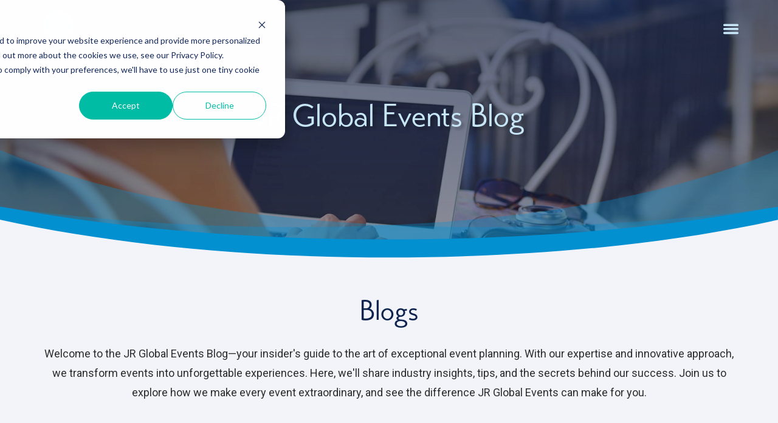

--- FILE ---
content_type: text/html; charset=UTF-8
request_url: https://www.jrglobalevents.com/blog/page/1
body_size: 9349
content:
<!doctype html><html lang="en"><head>
    <meta charset="utf-8">
    <title>JR Global Events Blog</title>
    <link rel="shortcut icon" href="https://www.jrglobalevents.com/hubfs/jr-bug-RGB-white-background-1.png">
    <meta name="description" content="JR Global Events Blog">
    
		
    
    <meta name="viewport" content="width=device-width, initial-scale=1">

    
    <meta property="og:description" content="JR Global Events Blog">
    <meta property="og:title" content="JR Global Events Blog">
    <meta name="twitter:description" content="JR Global Events Blog">
    <meta name="twitter:title" content="JR Global Events Blog">

    

    
    <style>
a.cta_button{-moz-box-sizing:content-box !important;-webkit-box-sizing:content-box !important;box-sizing:content-box !important;vertical-align:middle}.hs-breadcrumb-menu{list-style-type:none;margin:0px 0px 0px 0px;padding:0px 0px 0px 0px}.hs-breadcrumb-menu-item{float:left;padding:10px 0px 10px 10px}.hs-breadcrumb-menu-divider:before{content:'›';padding-left:10px}.hs-featured-image-link{border:0}.hs-featured-image{float:right;margin:0 0 20px 20px;max-width:50%}@media (max-width: 568px){.hs-featured-image{float:none;margin:0;width:100%;max-width:100%}}.hs-screen-reader-text{clip:rect(1px, 1px, 1px, 1px);height:1px;overflow:hidden;position:absolute !important;width:1px}
</style>

<link rel="stylesheet" href="https://www.jrglobalevents.com/hubfs/hub_generated/template_assets/1/85143508811/1764716638449/template_main.min.css">
<link rel="stylesheet" href="https://cdn.jsdelivr.net/npm/swiper@6/swiper-bundle.min.css">
<link rel="stylesheet" href="https://www.jrglobalevents.com/hubfs/hub_generated/module_assets/1/85145810735/1743549506985/module_hero-2022.min.css">
<link rel="stylesheet" href="https://www.jrglobalevents.com/hubfs/hub_generated/module_assets/1/85146149678/1743549509138/module_blog-listing.min.css">
<link rel="stylesheet" href="https://www.jrglobalevents.com/hubfs/hub_generated/module_assets/1/85143508797/1743549500453/module_cta.min.css">
<link rel="stylesheet" href="https://www.jrglobalevents.com/hubfs/hub_generated/module_assets/1/85145810727/1743549504971/module_footer-2022.min.css">
    <script src="https://ajax.googleapis.com/ajax/libs/jquery/3.6.0/jquery.min.js"></script>
<script src="https://cdn.jsdelivr.net/combine/npm/gsap@3.6.1,npm/gsap@3.6.1/dist/CSSRulePlugin.min.js,npm/gsap@3.6.1/dist/ScrollTrigger.min.js,npm/gsap@3.6.1/dist/ScrollToPlugin.min.js,npm/gsap@3.6.1/dist/TextPlugin.min.js"></script>
<script src="https://cdn.jsdelivr.net/npm/swiper@6/swiper-bundle.min.js"></script>

    
<!--  Added by GoogleAnalytics4 integration -->
<script>
var _hsp = window._hsp = window._hsp || [];
window.dataLayer = window.dataLayer || [];
function gtag(){dataLayer.push(arguments);}

var useGoogleConsentModeV2 = true;
var waitForUpdateMillis = 1000;


if (!window._hsGoogleConsentRunOnce) {
  window._hsGoogleConsentRunOnce = true;

  gtag('consent', 'default', {
    'ad_storage': 'denied',
    'analytics_storage': 'denied',
    'ad_user_data': 'denied',
    'ad_personalization': 'denied',
    'wait_for_update': waitForUpdateMillis
  });

  if (useGoogleConsentModeV2) {
    _hsp.push(['useGoogleConsentModeV2'])
  } else {
    _hsp.push(['addPrivacyConsentListener', function(consent){
      var hasAnalyticsConsent = consent && (consent.allowed || (consent.categories && consent.categories.analytics));
      var hasAdsConsent = consent && (consent.allowed || (consent.categories && consent.categories.advertisement));

      gtag('consent', 'update', {
        'ad_storage': hasAdsConsent ? 'granted' : 'denied',
        'analytics_storage': hasAnalyticsConsent ? 'granted' : 'denied',
        'ad_user_data': hasAdsConsent ? 'granted' : 'denied',
        'ad_personalization': hasAdsConsent ? 'granted' : 'denied'
      });
    }]);
  }
}

gtag('js', new Date());
gtag('set', 'developer_id.dZTQ1Zm', true);
gtag('config', 'G-WYJPHJHGQ5');
</script>
<script async src="https://www.googletagmanager.com/gtag/js?id=G-WYJPHJHGQ5"></script>

<!-- /Added by GoogleAnalytics4 integration -->


<script type="text/javascript">
    (function(c,l,a,r,i,t,y){
        c[a]=c[a]||function(){(c[a].q=c[a].q||[]).push(arguments)};
        t=l.createElement(r);t.async=1;t.src="https://www.clarity.ms/tag/"+i;
        y=l.getElementsByTagName(r)[0];y.parentNode.insertBefore(t,y);
    })(window, document, "clarity", "script", "dubtqpiq37");
</script>



<!-- Google tag (gtag.js) -->
<script async src="https://www.googletagmanager.com/gtag/js?id=AW-16469880784">
</script>
<script>
  window.dataLayer = window.dataLayer || [];
  function gtag(){dataLayer.push(arguments);}
  gtag('js', new Date());

  gtag('config', 'AW-16469880784');
</script>
<link rel="next" href="https://www.jrglobalevents.com/blog/page/2">
<meta property="og:url" content="https://www.jrglobalevents.com/blog">
<meta property="og:type" content="blog">
<meta name="twitter:card" content="summary">
<link rel="alternate" type="application/rss+xml" href="https://www.jrglobalevents.com/blog/rss.xml">
<meta name="twitter:domain" content="www.jrglobalevents.com">
<script src="//platform.linkedin.com/in.js" type="text/javascript">
    lang: en_US
</script>

<meta http-equiv="content-language" content="en">







    
    
		

    <style>
      body {
        background: #F2F4F9;
        color: #000;
      }

      .color-primary {
        color: #E95D08;
      }

      .color-secondary {
        color: #F8FAFC;
      }

      .color-tertiary {
        color: #4166f5;
      }

      .button {
        padding: 11px 30px;
        font-weight: 400;
        font-size: 18px;
        line-height: 1.2;
        border-radius: 100px;
        transition: 250ms background ease, 250ms color ease;
        display: block;
        width: max-content;
      }
      
      
      .button.btn-primary {
        border: 5px solid #E95D08;
        color: #fff;
        background: #E95D08;
      }
      .button.btn-contain.btn-primary:hover {
        background: transparent;
        color: #E95D08;
      }

      .button.btn-secondary {
        border: 5px solid #F8FAFC;
        color: #fff;
        background: #F8FAFC;
      }
      .button.btn-secondary:hover {
        background: transparent;
        color: #F8FAFC;
      }

      .button.btn-tertiary {
        border: 5px solid #4166f5;
        color: #fff;
        background: #4166f5;
      }
      .button.btn-tertiary:hover {
        background: transparent;
        color: #4166f5;
      }
      
      .button.btn-outline {
        background: transparent;
        border: 5px solid #E95D08;
        color: #E95D08;
      }

      .button.btn-outline.btn-primary {
        border: 5px solid #E95D08;
        color: #E95D08;
      }
      .button.btn-outline.btn-primary:hover {
        background: #E95D08;
        color: #fff;
      }

      .button.btn-outline.btn-secondary {
        border: 5px solid #F8FAFC;
        color: #F8FAFC;
      }
      .button.btn-outline.btn-secondary:hover {
        background: #F8FAFC;
        color: #fff;
      }

      .button.btn-outline.btn-tertiary {
        border: 5px solid #4166f5;
        color: #4166f5;
      }
      .button.btn-outline.btn-tertiary:hover {
        background: #4166f5;
        color: #fff;
      }
      
    </style>
  <meta name="generator" content="HubSpot"></head>
  <body>
    <div class="body-wrapper   hs-content-id-85169508364 hs-blog-listing hs-blog-id-85169508363">
      
        <div id="hs_cos_wrapper_header" class="hs_cos_wrapper hs_cos_wrapper_widget hs_cos_wrapper_type_module" style="" data-hs-cos-general-type="widget" data-hs-cos-type="module"><section class="header">
  <div class="header__navbar">
    <div class="container">
      <div class="d-flex align-items-center justify-content-between">
        <a href="/">
          <img class="header__navbar-logo" src="https://www.jrglobalevents.com/hubfs/jr-logo-200w-header.webp" alt="jr-logo-200w-header">
        </a>
        <div class="header__navbar-hamburger">
          <svg width="25" height="18" viewbox="0 0 25 18" fill="none" xmlns="http://www.w3.org/2000/svg">
            <path d="M0 2.30836C0 1.32541 0.79684 0.528564 1.77979 0.528564H23.2202C24.2032 0.528564 25 1.32541 25 2.30836C25 3.29131 24.2032 4.08815 23.2202 4.08815H12.5H1.77979C0.79684 4.08815 0 3.29131 0 2.30836Z" fill="#C7E6F8" />
            <path d="M0 8.83427C0 7.85131 0.751761 7.05447 1.6791 7.05447H23.3209C24.2482 7.05447 25 7.85131 25 8.83427C25 9.81722 24.2482 10.6141 23.3209 10.6141H1.6791C0.751761 10.6141 0 9.81722 0 8.83427Z" fill="#C7E6F8" />
            <path d="M0 15.3602C0 14.3772 0.751761 13.5804 1.6791 13.5804H23.3209C24.2482 13.5804 25 14.3772 25 15.3602C25 16.3431 24.2482 17.14 23.3209 17.14H1.6791C0.751761 17.14 0 16.3431 0 15.3602Z" fill="#C7E6F8" />
          </svg>
        </div>
      </div>
    </div>
  </div>
  <div class="header__overlay hidden"></div>
  <div class="header__menu hidden">
    <svg class="header__menu-x" version="1.1" id="Layer_1" xmlns="http://www.w3.org/2000/svg" xmlns:xlink="http://www.w3.org/1999/xlink" x="0px" y="0px" width="122.878px" height="122.88px" viewbox="0 0 122.878 122.88" enable-background="new 0 0 122.878 122.88" xml:space="preserve"><g><path d="M1.426,8.313c-1.901-1.901-1.901-4.984,0-6.886c1.901-1.902,4.984-1.902,6.886,0l53.127,53.127l53.127-53.127 c1.901-1.902,4.984-1.902,6.887,0c1.901,1.901,1.901,4.985,0,6.886L68.324,61.439l53.128,53.128c1.901,1.901,1.901,4.984,0,6.886 c-1.902,1.902-4.985,1.902-6.887,0L61.438,68.326L8.312,121.453c-1.901,1.902-4.984,1.902-6.886,0 c-1.901-1.901-1.901-4.984,0-6.886l53.127-53.128L1.426,8.313L1.426,8.313z" /></g></svg>
    <span id="hs_cos_wrapper_header_" class="hs_cos_wrapper hs_cos_wrapper_widget hs_cos_wrapper_type_menu" style="" data-hs-cos-general-type="widget" data-hs-cos-type="menu"><div id="hs_menu_wrapper_header_" class="hs-menu-wrapper active-branch flyouts hs-menu-flow-horizontal" role="navigation" data-sitemap-name="default" data-menu-id="85170655394" aria-label="Navigation Menu">
 <ul role="menu">
  <li class="hs-menu-item hs-menu-depth-1" role="none"><a href="https://www.jrglobalevents.com" role="menuitem">HOME</a></li>
  <li class="hs-menu-item hs-menu-depth-1 hs-item-has-children" role="none"><a href="javascript:;" aria-haspopup="true" aria-expanded="false" role="menuitem">OUR EXPERTISE</a>
   <ul role="menu" class="hs-menu-children-wrapper">
    <li class="hs-menu-item hs-menu-depth-2" role="none"><a href="https://www.jrglobalevents.com/strategic-meetings-events" role="menuitem">Strategic Meetings &amp; Events</a></li>
    <li class="hs-menu-item hs-menu-depth-2" role="none"><a href="https://www.jrglobalevents.com/exhibit-management" role="menuitem">Exhibit Management </a></li>
    <li class="hs-menu-item hs-menu-depth-2" role="none"><a href="https://www.jrglobalevents.com/cultivated-gifting" role="menuitem">Cultivated Gifting</a></li>
    <li class="hs-menu-item hs-menu-depth-2" role="none"><a href="https://www.jrglobalevents.com/site-sourcing-and-contracting" role="menuitem">Site Sourcing &amp; Contracting</a></li>
    <li class="hs-menu-item hs-menu-depth-2" role="none"><a href="https://youreventsoncall.com/" role="menuitem" target="_blank" rel="noopener">Onsite Event Specialists</a></li>
    <li class="hs-menu-item hs-menu-depth-2" role="none"><a href="https://www.jrglobalevents.com/incentives-rewards-and-recognitions" role="menuitem">Incentives, Rewards, &amp; Recognition</a></li>
   </ul></li>
  <li class="hs-menu-item hs-menu-depth-1" role="none"><a href="https://www.jrglobalevents.com/team" role="menuitem">About Us</a></li>
  <li class="hs-menu-item hs-menu-depth-1" role="none"><a href="https://www.jrglobalevents.com/contact" role="menuitem">CONTACT</a></li>
  <li class="hs-menu-item hs-menu-depth-1" role="none"><a href="https://www.jrglobalevents.com/blog" role="menuitem">BLOG</a></li>
 </ul>
</div></span>
  <div>
</div></div></section></div>
      
		
      

  <main id="main-content" class="body-container-wrapper">
    <div id="hs_cos_wrapper_hero-2022" class="hs_cos_wrapper hs_cos_wrapper_widget hs_cos_wrapper_type_module" style="" data-hs-cos-general-type="widget" data-hs-cos-type="module"><section class="blog-hero has-overlay" style="background-image: url('https://www.jrglobalevents.com/hubfs/2022%20New%20Site/Heros/AdobeStock_513919687.jpg'); max-height: 60vh">
  <div class="container">
    <div class="blog-hero__wrapper">
      
        <h1 class="blog-hero__title transat-regular">JR Global Events Blog</h1>
      
      
    </div>
  </div>

  <svg class="hero-bottom-desktop" width="1536" height="222" viewbox="0 0 1536 222" fill="none" xmlns="http://www.w3.org/2000/svg">
  <g clip-path="url(#clip0_748_818)">
  <path d="M0 129C594.2 215.8 925.7 214.2 1536 129V222H0V129Z" fill="#F2F4F9" />
  <path fill-rule="evenodd" clip-rule="evenodd" d="M1536 112.5C1220.3 160.2 471 204.4 0 0V21.6V112.5C210.8 156.9 477.7 183.4 768 183.4C1058.3 183.4 1325.2 156.9 1536 112.5Z" fill="#0390D1" fill-opacity="0.35" />
  <path fill-rule="evenodd" clip-rule="evenodd" d="M1 112.5C211.6 156.9 478.4 183.4 768.5 183.4C1058.6 183.4 1325.4 156.9 1536 112.5V21.6V0C1065.3 204.4 316.5 160.2 1 112.5Z" fill="#0390D1" fill-opacity="0.35" />
  <path d="M768.5 177C763.9 177 759.4 177 754.8 177C478.9 176.3 224.7 153.5 20.5004 115.5C13.6004 114.5 6.70039 113.4 -0.0996094 112.3V138.1C210.7 184.8 477.6 212.8 767.9 212.8C908.5 212.8 1043.7 206.2 1169.6 194.2C1171.5 194 1173.4 193.8 1175.2 193.7C1177.4 193.5 1179.6 193.3 1181.7 193.1C1311.1 180.3 1430.5 161.6 1535.9 138.2V112.4C1529.2 113.5 1522.3 114.5 1515.5 115.5C1308.2 154.1 1049.3 177 768.5 177Z" fill="#0390D1" />
  </g>
  <defs>
  <clippath id="clip0_748_818">
  <rect width="1536" height="222" fill="white" />
  </clippath>
  </defs>
  </svg>

  <svg class="hero-bottom-mobile" width="379" height="174" viewbox="0 0 379 174" fill="none" xmlns="http://www.w3.org/2000/svg">
  <path fill-rule="evenodd" clip-rule="evenodd" d="M1.00195 117.296C52.8712 152.791 118.554 174 189.998 174C261.443 174 327.126 152.791 378.995 117.296H1.00195Z" fill="#0390D1" fill-opacity="0.1" />
  <path d="M1 117C147.321 155.259 228.789 154.92 379 117V174H1V117Z" fill="#F2F4F9" />
  <path d="M0.5 85V117C63.6667 159.833 227.8 219.8 379 117V85C218.2 181.8 59.6667 125.333 0.5 85Z" fill="#1B9AD5" />
  <path fill-rule="evenodd" clip-rule="evenodd" d="M378.999 85.991C301.299 122.198 116.92 155.796 1.00033 0.536084C1.00022 0.535937 1.00011 0.535791 1 0.535645V16.9637V85.9904C52.8699 119.684 118.554 139.817 190 139.817C261.445 139.817 327.129 119.684 378.999 85.991Z" fill="#0390D1" fill-opacity="0.35" />
  <path fill-rule="evenodd" clip-rule="evenodd" d="M1.00043 85.6114C52.8706 119.304 118.555 139.437 190 139.437C261.446 139.437 327.13 119.304 379 85.6109V16.5842V0.157471C263.08 155.418 78.7003 121.818 1.00043 85.611V85.6114Z" fill="#0390D1" fill-opacity="0.35" />
  </svg>
</section></div>
    
    <div id="hs_cos_wrapper_blog-listing" class="hs_cos_wrapper hs_cos_wrapper_widget hs_cos_wrapper_type_module" style="" data-hs-cos-general-type="widget" data-hs-cos-type="module">

<section class="blog-listing" style="background-color: ;">
  <div class="container">
    <div class="blog-listing__heading heading transat-regular h1">Blogs</div>
    
      <div class="blog-listing__description description">
        <p style="font-size: 18px;"><span>Welcome to the JR Global Events Blog—your insider's guide to the art of exceptional event planning. With our expertise and innovative approach, we transform events into unforgettable experiences. Here, we'll share industry insights, tips, and the secrets behind our success. Join us to explore how we make every event extraordinary, and see the difference JR Global Events can make for you.</span></p>
<p style="font-size: 18px;">&nbsp;</p>
<p>&nbsp;</p>
<p>&nbsp;</p>
      </div>
    
    <div class="blog-listing__blogs">
      <div class="row">
        
        <div class="col-lg-4 col-md-6 col-12">
          <div class="blog-listing__blog">
            <a href="https://www.jrglobalevents.com/blog/the-evolving-landscape-of-the-meeting-and-event-industry-insights-from-jennafer-ross">
              <img src="https://www.jrglobalevents.com/hubfs/JRGE%20dinner%20table%20event.png" alt="Meeting and Event Industry Trends">
            </a>
            <div class="blog-listing__blog__title">Meeting and Event Industry Trends</div>
            <a class="blog-listing__blog__link" href="https://www.jrglobalevents.com/blog/the-evolving-landscape-of-the-meeting-and-event-industry-insights-from-jennafer-ross">Learn more</a>
          </div>
        </div>
        
        <div class="col-lg-4 col-md-6 col-12">
          <div class="blog-listing__blog">
            <a href="https://www.jrglobalevents.com/blog/using-events-to-elevate-brand-awareness">
              <img src="https://www.jrglobalevents.com/hubfs/Canva%20Design%20DAF-qjD9JAs.png" alt="Using Events to Elevate Brand Awareness">
            </a>
            <div class="blog-listing__blog__title">Using Events to Elevate Brand Awareness</div>
            <a class="blog-listing__blog__link" href="https://www.jrglobalevents.com/blog/using-events-to-elevate-brand-awareness">Learn more</a>
          </div>
        </div>
        
        <div class="col-lg-4 col-md-6 col-12">
          <div class="blog-listing__blog">
            <a href="https://www.jrglobalevents.com/blog/ignite-your-brand-events-that-showcase-your-best">
              <img src="https://www.jrglobalevents.com/hubfs/Table%20with%20flowers-1.jpeg" alt="Ignite Your Brand: Events that Showcase Your Best">
            </a>
            <div class="blog-listing__blog__title">Ignite Your Brand: Events that Showcase Your Best</div>
            <a class="blog-listing__blog__link" href="https://www.jrglobalevents.com/blog/ignite-your-brand-events-that-showcase-your-best">Learn more</a>
          </div>
        </div>
        
        <div class="col-lg-4 col-md-6 col-12">
          <div class="blog-listing__blog">
            <a href="https://www.jrglobalevents.com/blog/2024-planning-and-goal-setting-the-power-of-in-person-events">
              <img src="https://www.jrglobalevents.com/hubfs/Woman%20planning.png" alt="2024 Planning and Goal Setting: The Power of In-Person Events">
            </a>
            <div class="blog-listing__blog__title">2024 Planning and Goal Setting: The Power of In-Person Events</div>
            <a class="blog-listing__blog__link" href="https://www.jrglobalevents.com/blog/2024-planning-and-goal-setting-the-power-of-in-person-events">Learn more</a>
          </div>
        </div>
        
        <div class="col-lg-4 col-md-6 col-12">
          <div class="blog-listing__blog">
            <a href="https://www.jrglobalevents.com/blog/have-your-cookie-and-strategize-too">
              <img src="https://www.jrglobalevents.com/hubfs/Canva%20images/Canva%20Design%20DAF3n_N-vzA.png" alt="Have Your Cookie and Strategize Too">
            </a>
            <div class="blog-listing__blog__title">Have Your Cookie and Strategize Too</div>
            <a class="blog-listing__blog__link" href="https://www.jrglobalevents.com/blog/have-your-cookie-and-strategize-too">Learn more</a>
          </div>
        </div>
        
        <div class="col-lg-4 col-md-6 col-12">
          <div class="blog-listing__blog">
            <a href="https://www.jrglobalevents.com/blog/maximizing-business-outcomes-through-comprehensive-event-management">
              <img src="https://www.jrglobalevents.com/hubfs/event%20mgmnt%20stage%20(2)-1.png" alt="Maximizing Business Outcomes through Comprehensive Event Management">
            </a>
            <div class="blog-listing__blog__title">Maximizing Business Outcomes through Comprehensive Event Management</div>
            <a class="blog-listing__blog__link" href="https://www.jrglobalevents.com/blog/maximizing-business-outcomes-through-comprehensive-event-management">Learn more</a>
          </div>
        </div>
        
        <div class="col-lg-4 col-md-6 col-12">
          <div class="blog-listing__blog">
            <a href="https://www.jrglobalevents.com/blog/imex-insights-a-seasoned-event-professionals-first-experience">
              <img src="https://www.jrglobalevents.com/hubfs/IMEX-1.jpeg" alt="IMEX Insights: A Seasoned Event Professional’s First Experience">
            </a>
            <div class="blog-listing__blog__title">IMEX Insights: A Seasoned Event Professional’s First Experience</div>
            <a class="blog-listing__blog__link" href="https://www.jrglobalevents.com/blog/imex-insights-a-seasoned-event-professionals-first-experience">Learn more</a>
          </div>
        </div>
        
        <div class="col-lg-4 col-md-6 col-12">
          <div class="blog-listing__blog">
            <a href="https://www.jrglobalevents.com/blog/the-freelance-advantage">
              <img src="https://www.jrglobalevents.com/hubfs/Canva%20images/freelance%20advantage%20-%202.png" alt="The Freelance Advantage">
            </a>
            <div class="blog-listing__blog__title">The Freelance Advantage</div>
            <a class="blog-listing__blog__link" href="https://www.jrglobalevents.com/blog/the-freelance-advantage">Learn more</a>
          </div>
        </div>
        
        <div class="col-lg-4 col-md-6 col-12">
          <div class="blog-listing__blog">
            <a href="https://www.jrglobalevents.com/blog/mastering-event-planning-strategies-tips-from-the-experts-part-2">
              <img src="https://www.jrglobalevents.com/hubfs/corporate%20team%20building-2.png" alt="Mastering Event Planning Strategies: Tips from the Experts - Part 2">
            </a>
            <div class="blog-listing__blog__title">Mastering Event Planning Strategies: Tips from the Experts - Part 2</div>
            <a class="blog-listing__blog__link" href="https://www.jrglobalevents.com/blog/mastering-event-planning-strategies-tips-from-the-experts-part-2">Learn more</a>
          </div>
        </div>
        
      </div>
    </div>

    <div class="blog-pagination">
      
      
      

      <div class="blog-pagination__container blog-pagination__left">
        <a class="prev-link disabled" href="https://www.jrglobalevents.com/blog/page/0">
          <svg width="9" height="12" viewbox="0 0 9 12" fill="none" xmlns="http://www.w3.org/2000/svg">
            <path d="M8.16 1.41L3.58 6L8.16 10.59L6.75 12L0.750004 6L6.75 0L8.16 1.41Z" fill="#C4CDD5" />
          </svg>
        </a>
        
      </div>
      <div class="blog-pagination__container blog-pagination__center">
        
        
        
          <a class="active" href="https://www.jrglobalevents.com/blog/page/1">1</a>
        
        
        
        
          <a href="https://www.jrglobalevents.com/blog/page/2">2</a>
        
        
        
        
          <a href="https://www.jrglobalevents.com/blog/page/3">3</a>
        
        
        
        
          <a href="https://www.jrglobalevents.com/blog/page/4">4</a>
        
        
        
        
        
      </div>
      <div class="blog-pagination__container blog-pagination__right">
        
        <a class="next-link" href="https://www.jrglobalevents.com/blog/page/2"><svg width="9" height="12" viewbox="0 0 9 12" fill="none" xmlns="http://www.w3.org/2000/svg">
            <path d="M0.84 1.41L5.42 6L0.84 10.59L2.25 12L8.25 6L2.25 0L0.84 1.41Z" fill="#C4CDD5" />
          </svg>
        </a>
      </div>
    </div>
  </div>
</section></div>
      
    <div class="listing-cta">
    <div id="hs_cos_wrapper_cta" class="hs_cos_wrapper hs_cos_wrapper_widget hs_cos_wrapper_type_module" style="" data-hs-cos-general-type="widget" data-hs-cos-type="module">


    <svg class="bg-top bg-top-mobile" viewbox="0 0 1533 158" fill="none" xmlns="http://www.w3.org/2000/svg">
    <path fill-rule="evenodd" clip-rule="evenodd" d="M0 42.0001H0.00299072H1378.82H1533V158H0V42.0001ZM0.004842 42C209.41 86.3574 474.585 112.862 763.021 112.862C1051.46 112.862 1316.63 86.3574 1526.04 42H0.004842Z" fill="#0E244F" />
    <path fill-rule="evenodd" clip-rule="evenodd" d="M1532.99 0C1532.46 0.15761 1532.64 0.105071 1532.46 0.157665C1084.33 132.772 324.232 83.2755 0 42C210.634 86.2948 475.366 112.861 765.495 112.861C1055.62 112.861 1322.36 86.3938 1532.99 42.0988H1532.99V0Z" fill="#6A8DB3" fill-opacity="0.5" />
    <path fill-rule="evenodd" clip-rule="evenodd" d="M-0.000269667 0C-0.000269667 0 0.354358 0.1052 0.531875 0.157859C448.083 132.935 1207.59 83.4767 1531.4 42.1506H1533C1322.64 86.4998 1056.25 113 766.501 113C476.749 113 210.363 86.5 0.00216857 42.1506H-0.000269667V0Z" fill="#6A8DB3" fill-opacity="0.5" />
  </svg>

  <svg class="bg-top-small" viewbox="0 0 376 154" fill="none" xmlns="http://www.w3.org/2000/svg">
    <path fill-rule="evenodd" clip-rule="evenodd" d="M0.00410644 42.0002C0.00282038 42.0001 0.00153433 42.0001 0.000248281 42H375C374.999 42.0001 374.997 42.0001 374.996 42.0002H375V154H0V140.265V42.0002H0.00410644ZM0.000260771 42C51.4584 87.0823 116.621 114.02 187.5 114.02C258.379 114.02 323.542 87.0823 375 42H0.000260771Z" fill="#0E244F" />
    <path fill-rule="evenodd" clip-rule="evenodd" d="M9.15527e-05 0.500244C0.13028 2 0.0868537 0.607032 0.13028 0.660486C109.614 135.442 295.412 85.2373 374.626 43.2872H375.017C323.556 88.306 258.391 115.206 187.509 115.206C116.627 115.206 51.4611 88.3062 0.000671387 43.2872L9.15527e-05 0.500244Z" fill="#6A8DB3" fill-opacity="0.5" />
    <path fill-rule="evenodd" clip-rule="evenodd" d="M375.017 0.500244C374.886 0.660465 374.93 0.607032 374.886 0.660487C265.402 135.442 79.6042 85.2373 0.390642 43.2872H0C51.4604 88.306 116.626 115.206 187.508 115.206C258.39 115.206 323.555 88.3062 375.016 43.2872L375.017 0.500244Z" fill="#6A8DB3" fill-opacity="0.5" />
  </svg>

<section class="cta type-with-bg-img" style="padding-top: px; padding-bottom: px;margin-top: px; margin-bottom: px;">
  <div class="container">
    <div class="cta__content">
      <div class="cta__text">
        
        <h3 class="cta__heading transat-regular h3">Sign up for our mailing list for more articles!</h3>
        
        
        
      </div>
      
      <div class="cta__contact-form">
        <span id="hs_cos_wrapper_cta_" class="hs_cos_wrapper hs_cos_wrapper_widget hs_cos_wrapper_type_form" style="" data-hs-cos-general-type="widget" data-hs-cos-type="form"><h3 id="hs_cos_wrapper_cta__title" class="hs_cos_wrapper form-title" data-hs-cos-general-type="widget_field" data-hs-cos-type="text"></h3>

<div id="hs_form_target_cta_"></div>









</span>
       </div>
      
      <div class="cta__buttons buttons-holder">
        
      </div>   
    </div>
  </div>
</section>


   <svg class="bg-bottom bg-bottom-mobile" viewbox="0 0 1535 117" fill="none" xmlns="http://www.w3.org/2000/svg">
    <path fill-rule="evenodd" clip-rule="evenodd" d="M1534.99 19.1868C1534.82 -24.0403 1534.64 19.2779 1534.46 19.3234C1086.33 134.256 325.832 91.4445 1.59993 55.6725H0.000976562C210.635 94.0613 477.367 117 767.496 117C1057.63 117 1324.36 94.0615 1534.99 55.6725H1534.99V19.1868Z" fill="#6A8DB3" fill-opacity="0.5" />
    <path fill-rule="evenodd" clip-rule="evenodd" d="M0.000324673 19.1868C0.177812 -24.0403 0.35543 19.2779 0.533178 19.3234C448.666 134.256 1209.16 91.4445 1533.39 55.6725H1534.99C1324.36 94.0613 1057.63 117 767.499 117C477.37 117 210.637 94.0615 0.00279701 55.6725H0.000324673V19.1868Z" fill="#6A8DB3" fill-opacity="0.5" />
    <path fill-rule="evenodd" clip-rule="evenodd" d="M1535 10H0V24H0.00342212C210.638 68.357 477.37 94.8616 767.499 94.8616C1057.63 94.8616 1324.36 68.357 1534.99 24H1535V10Z" fill="#0E244F" />
  </svg>

  <svg class="bg-bottom-small" viewbox="0 0 375 95" fill="none" xmlns="http://www.w3.org/2000/svg">
    <path fill-rule="evenodd" clip-rule="evenodd" d="M373.999 1C373.999 1 369.043 0.953914 369 1.00027C256 114 79.3884 69.0077 0.389583 32.6242H0C51.3209 71.6692 116.31 95 187 95C257.689 95 322.678 71.6694 373.999 32.6242V1Z" fill="#6A8DB3" fill-opacity="0.5" />
    <path fill-rule="evenodd" clip-rule="evenodd" d="M0.000610352 1H4.5C118.5 114 294.612 69.0074 373.61 32.6238H374C322.679 71.6689 257.69 94.9997 187 94.9997C116.311 94.9997 51.3216 71.669 0.000610352 32.6238V1Z" fill="#6A8DB3" fill-opacity="0.5" />
    <path fill-rule="evenodd" clip-rule="evenodd" d="M0 1C51.3233 46.0825 116.316 73.0206 187.009 73.0206C257.702 73.0206 322.694 46.0825 374.017 1H0Z" fill="#0E244F" />
  </svg>
</div>
    </div>
  </main>
  
  

      
      
        <div id="hs_cos_wrapper_footer-2022" class="hs_cos_wrapper hs_cos_wrapper_widget hs_cos_wrapper_type_module" style="" data-hs-cos-general-type="widget" data-hs-cos-type="module"><div class="footer__social-icons">
  
  <a href="https://www.facebook.com/jrglobalevents/" class="footer__social-icon">
    <img src="https://f.hubspotusercontent-eu1.net/hubfs/26219902/Group%20(1).svg" alt="Group (1)">
  </a>
  
  <a href="https://www.linkedin.com/company/jr-global-events/" class="footer__social-icon">
    <img src="https://www.jrglobalevents.com/hubfs/Group%20(6).svg" alt="Group (6)">
  </a>
  
  <a href="http://instagram.com/jrglobalevents" class="footer__social-icon">
    <img src="" alt="">
  </a>
  
</div>

<svg class="bg-top bg-top-mobile" viewbox="0 0 1533 158" fill="none" xmlns="http://www.w3.org/2000/svg">
  <path fill-rule="evenodd" clip-rule="evenodd" d="M0 42.0001H0.00299072H1378.82H1533V158H0V42.0001ZM0.004842 42C209.41 86.3574 474.585 112.862 763.021 112.862C1051.46 112.862 1316.63 86.3574 1526.04 42H0.004842Z" fill="#0E244F" />
  <path fill-rule="evenodd" clip-rule="evenodd" d="M1532.99 0C1532.46 0.15761 1532.64 0.105071 1532.46 0.157665C1084.33 132.772 324.232 83.2755 0 42C210.634 86.2948 475.366 112.861 765.495 112.861C1055.62 112.861 1322.36 86.3938 1532.99 42.0988H1532.99V0Z" fill="#6A8DB3" fill-opacity="0.5" />
  <path fill-rule="evenodd" clip-rule="evenodd" d="M-0.000269667 0C-0.000269667 0 0.354358 0.1052 0.531875 0.157859C448.083 132.935 1207.59 83.4767 1531.4 42.1506H1533C1322.64 86.4998 1056.25 113 766.501 113C476.749 113 210.363 86.5 0.00216857 42.1506H-0.000269667V0Z" fill="#6A8DB3" fill-opacity="0.5" />
</svg>


<svg class="bg-top-small" viewbox="0 0 379 174" fill="none" xmlns="http://www.w3.org/2000/svg">
<g clip-path="url(#clip0_37_92)">
<path fill-rule="evenodd" clip-rule="evenodd" d="M1.00195 117.296C52.8712 152.791 118.554 174 189.998 174C261.443 174 327.126 152.791 378.995 117.296H1.00195Z" fill="#0390D1" fill-opacity="0.1" />
<path d="M1 117C147.321 155.259 228.789 154.92 379 117V174H1V117Z" fill="#0E244F" />
<path d="M1 85V117.086C64.2501 160.034 228.6 220.163 380 117.086V85C218.988 182.061 60.2449 125.442 1 85Z" fill="#0E244F" />
<path fill-rule="evenodd" clip-rule="evenodd" d="M378.999 85.991C301.299 122.198 116.92 155.796 1.00033 0.536084C1.00022 0.535937 1.00011 0.535791 1 0.535645V16.9637V85.9904C52.8699 119.684 118.554 139.817 190 139.817C261.445 139.817 327.129 119.684 378.999 85.991Z" fill="#0390D1" fill-opacity="0.35" />
<path fill-rule="evenodd" clip-rule="evenodd" d="M1.00049 85.6114C52.8707 119.304 118.555 139.437 190 139.437C261.446 139.437 327.13 119.304 379 85.6109V16.5842V0.157471C263.08 155.418 78.7004 121.818 1.00049 85.611V85.6114Z" fill="#0390D1" fill-opacity="0.35" />
</g>
<defs>
<clippath id="clip0_37_92">
<rect width="379" height="174" fill="white" />
</clippath>
</defs>
</svg>


<footer class="footer">
  <div class="container">
    <div class="row">
      <div class="col-lg-6 col-sm-12">
        <div class="footer__left">
          <div class="footer__wrapper">
            <div class="footer__logo">
              <img src="https://www.jrglobalevents.com/hubfs/jr-logo-200w-footer.webp" alt="jr-logo-200w-footer">
            </div>
            <div class="footer__title-wrapper">
              <div class="footer__title transat-regular">
                Join our mailing list!
              </div>
              <div class="footer__description">
                Sign up to receive current news &amp; updates. Or reach out to connect!
              </div>
            </div>
          </div>
          <div class="footer__contact-form">
            <span id="hs_cos_wrapper_footer-2022_" class="hs_cos_wrapper hs_cos_wrapper_widget hs_cos_wrapper_type_form" style="" data-hs-cos-general-type="widget" data-hs-cos-type="form"><h3 id="hs_cos_wrapper_footer-2022__title" class="hs_cos_wrapper form-title" data-hs-cos-general-type="widget_field" data-hs-cos-type="text"></h3>

<div id="hs_form_target_footer-2022_"></div>









</span>
          </div>
        </div>
      </div>
      <div class="col-lg-6 col-sm-12">
        <div class="footer__right">
          <div class="footer__wrapper-grid">
            <div class="footer__wrapper-primary">
              <div class="footer__title-links">
                HOME
              </div>
              <div class="footer__wrapper-links-primary">
                <div class="footer__links-primary">
                  
                  <a class="footer__link" href="https://www.jrglobalevents.com/team">
                    About Us
                  </a>
                  
                  <a class="footer__link" href="https://www.jrglobalevents.com/contact">
                    Contact
                  </a>
                  
                </div>
              </div>
            </div>
            <div class="footer__wrapper-secondary">
              <div class="footer__title-links">
                EXPERTISE
              </div>
              <div class="footer__wrapper-links-secondary">
                <div class="footer__links-secondary">
                  
                  <a class="footer__link" href="https://www.jrglobalevents.com/strategic-meetings-events">
                    Strategic Meetings &amp; Events
                  </a>
                  
                  <a class="footer__link" href="https://www.jrglobalevents.com/exhibit-management">
                    Exhibit  Management
                  </a>
                  
                  <a class="footer__link" href="https://www.jrglobalevents.com/cultivated-gifting">
                    Cultivated Gifting
                  </a>
                  
                  <a class="footer__link" href="https://www.jrglobalevents.com/jr-global-events-tranquility-wellness-retreats">
                    Tranquility Wellness Events
                  </a>
                  
                </div>
                <div class="footer__links-secondary">
                  
                  <a class="footer__link" href="https://www.jrglobalevents.com/site-sourcing-and-contracting">
                    Site Sourcing &amp; Contracting
                  </a>
                  
                  <a class="footer__link" href="https://youreventsoncall.com/">
                    Onsite Event Specialists
                  </a>
                  
                  <a class="footer__link" href="https://www.jrglobalevents.com/incentives-rewards-and-recognitions">
                    Incentives, Rewards, &amp; Recognition
                  </a>
                  
                  <a class="footer__link" href="http://www.fanzone26.com">
                    World Cup FanZone26
                  </a>
                  
                </div>
              </div>
            </div>
          </div>
          <div class="footer__footer-bottom">
            <div class="footer__bottom__logo">
              <img src="https://f.hubspotusercontent-eu1.net/hubfs/26219902/WOB_REVERSECOLOR_STD_web%201.svg" alt="WOB_REVERSECOLOR_STD_web 1">
            </div>
            <div class="footer__footer-bottom__copy">
              © JR Global Events 2025<br><span style="color: #ffffff;"></span>
            </div>
          </div>
        </div>
      </div>
    </div>
  </div>
</footer></div>
      
    </div>
    
    
    <script src="/hs/hsstatic/jquery-libs/static-1.1/jquery/jquery-1.7.1.js"></script>
<script>hsjQuery = window['jQuery'];</script>
<!-- HubSpot performance collection script -->
<script defer src="/hs/hsstatic/content-cwv-embed/static-1.1293/embed.js"></script>
<script src="https://www.jrglobalevents.com/hubfs/hub_generated/template_assets/1/85145810745/1764716639435/template_main.bundle.min.js"></script>
<script>
var hsVars = hsVars || {}; hsVars['language'] = 'en';
</script>

<script src="/hs/hsstatic/cos-i18n/static-1.53/bundles/project.js"></script>
<script src="/hs/hsstatic/keyboard-accessible-menu-flyouts/static-1.17/bundles/project.js"></script>

    <!--[if lte IE 8]>
    <script charset="utf-8" src="https://js.hsforms.net/forms/v2-legacy.js"></script>
    <![endif]-->

<script data-hs-allowed="true" src="/_hcms/forms/v2.js"></script>

    <script data-hs-allowed="true">
        var options = {
            portalId: '9195329',
            formId: 'c8538b34-af1d-4075-b8f5-4d4dc5291758',
            formInstanceId: '5557',
            
            pageId: '85169508363',
            
            region: 'na1',
            
            
            
            
            
            
            inlineMessage: "<span>Thank you for subscribing to the JR Global Events Blog! You're now part of our exclusive community, where we share the latest insights, trends, and tips in event planning and management. Look forward to our expert advice landing directly in your inbox, helping you to elevate your events to the next level. Welcome aboard!<\/span>",
            
            
            rawInlineMessage: "<span>Thank you for subscribing to the JR Global Events Blog! You're now part of our exclusive community, where we share the latest insights, trends, and tips in event planning and management. Look forward to our expert advice landing directly in your inbox, helping you to elevate your events to the next level. Welcome aboard!<\/span>",
            
            
            hsFormKey: "d9cb502a5e4eefd8d8cb8061d6d688ca",
            
            
            css: '',
            target: '#hs_form_target_cta_',
            
            
            
            
            
            
            
            contentType: "listing-page",
            
            
            
            formsBaseUrl: '/_hcms/forms/',
            
            
            
            formData: {
                cssClass: 'hs-form stacked hs-custom-form'
            }
        };

        options.getExtraMetaDataBeforeSubmit = function() {
            var metadata = {};
            

            if (hbspt.targetedContentMetadata) {
                var count = hbspt.targetedContentMetadata.length;
                var targetedContentData = [];
                for (var i = 0; i < count; i++) {
                    var tc = hbspt.targetedContentMetadata[i];
                     if ( tc.length !== 3) {
                        continue;
                     }
                     targetedContentData.push({
                        definitionId: tc[0],
                        criterionId: tc[1],
                        smartTypeId: tc[2]
                     });
                }
                metadata["targetedContentMetadata"] = JSON.stringify(targetedContentData);
            }

            return metadata;
        };

        hbspt.forms.create(options);
    </script>


    <script data-hs-allowed="true">
        var options = {
            portalId: '9195329',
            formId: '3b9a49a5-cab5-4edc-95cd-52d74c3a52f6',
            formInstanceId: '8115',
            
            pageId: '85169508363',
            
            region: 'na1',
            
            
            
            
            
            
            inlineMessage: "Thanks for submitting the form.",
            
            
            rawInlineMessage: "Thanks for submitting the form.",
            
            
            hsFormKey: "300534321529580a8ca2090ce746b785",
            
            
            css: '',
            target: '#hs_form_target_footer-2022_',
            
            
            
            
            
            
            
            contentType: "listing-page",
            
            
            
            formsBaseUrl: '/_hcms/forms/',
            
            
            
            formData: {
                cssClass: 'hs-form stacked hs-custom-form'
            }
        };

        options.getExtraMetaDataBeforeSubmit = function() {
            var metadata = {};
            

            if (hbspt.targetedContentMetadata) {
                var count = hbspt.targetedContentMetadata.length;
                var targetedContentData = [];
                for (var i = 0; i < count; i++) {
                    var tc = hbspt.targetedContentMetadata[i];
                     if ( tc.length !== 3) {
                        continue;
                     }
                     targetedContentData.push({
                        definitionId: tc[0],
                        criterionId: tc[1],
                        smartTypeId: tc[2]
                     });
                }
                metadata["targetedContentMetadata"] = JSON.stringify(targetedContentData);
            }

            return metadata;
        };

        hbspt.forms.create(options);
    </script>


<!-- Start of HubSpot Analytics Code -->
<script type="text/javascript">
var _hsq = _hsq || [];
_hsq.push(["setContentType", "listing-page"]);
_hsq.push(["setCanonicalUrl", "https:\/\/www.jrglobalevents.com\/blog"]);
_hsq.push(["setPageId", "85169508364"]);
_hsq.push(["setContentMetadata", {
    "contentPageId": 85169508364,
    "legacyPageId": "85169508364",
    "contentFolderId": null,
    "contentGroupId": 85169508363,
    "abTestId": null,
    "languageVariantId": 85169508364,
    "languageCode": "en",
    
    
}]);
</script>

<script type="text/javascript" id="hs-script-loader" async defer src="/hs/scriptloader/9195329.js"></script>
<!-- End of HubSpot Analytics Code -->


<script type="text/javascript">
var hsVars = {
    render_id: "52076f3d-0789-4f7a-9777-2b6595371a5e",
    ticks: 1767419902657,
    page_id: 85169508364,
    
    content_group_id: 85169508363,
    portal_id: 9195329,
    app_hs_base_url: "https://app.hubspot.com",
    cp_hs_base_url: "https://cp.hubspot.com",
    language: "en",
    analytics_page_type: "listing-page",
    scp_content_type: "",
    
    analytics_page_id: "85169508364",
    category_id: 7,
    folder_id: 0,
    is_hubspot_user: false
}
</script>


<script defer src="/hs/hsstatic/HubspotToolsMenu/static-1.432/js/index.js"></script>


<div id="fb-root"></div>
  <script>(function(d, s, id) {
  var js, fjs = d.getElementsByTagName(s)[0];
  if (d.getElementById(id)) return;
  js = d.createElement(s); js.id = id;
  js.src = "//connect.facebook.net/en_GB/sdk.js#xfbml=1&version=v3.0";
  fjs.parentNode.insertBefore(js, fjs);
 }(document, 'script', 'facebook-jssdk'));</script> <script>!function(d,s,id){var js,fjs=d.getElementsByTagName(s)[0];if(!d.getElementById(id)){js=d.createElement(s);js.id=id;js.src="https://platform.twitter.com/widgets.js";fjs.parentNode.insertBefore(js,fjs);}}(document,"script","twitter-wjs");</script>
 


  
</body></html>

--- FILE ---
content_type: text/html; charset=utf-8
request_url: https://www.google.com/recaptcha/enterprise/anchor?ar=1&k=6LdGZJsoAAAAAIwMJHRwqiAHA6A_6ZP6bTYpbgSX&co=aHR0cHM6Ly93d3cuanJnbG9iYWxldmVudHMuY29tOjQ0Mw..&hl=en&v=9TiwnJFHeuIw_s0wSd3fiKfN&size=invisible&badge=inline&anchor-ms=20000&execute-ms=30000&cb=ncphp7uys2re
body_size: 48178
content:
<!DOCTYPE HTML><html dir="ltr" lang="en"><head><meta http-equiv="Content-Type" content="text/html; charset=UTF-8">
<meta http-equiv="X-UA-Compatible" content="IE=edge">
<title>reCAPTCHA</title>
<style type="text/css">
/* cyrillic-ext */
@font-face {
  font-family: 'Roboto';
  font-style: normal;
  font-weight: 400;
  font-stretch: 100%;
  src: url(//fonts.gstatic.com/s/roboto/v48/KFO7CnqEu92Fr1ME7kSn66aGLdTylUAMa3GUBHMdazTgWw.woff2) format('woff2');
  unicode-range: U+0460-052F, U+1C80-1C8A, U+20B4, U+2DE0-2DFF, U+A640-A69F, U+FE2E-FE2F;
}
/* cyrillic */
@font-face {
  font-family: 'Roboto';
  font-style: normal;
  font-weight: 400;
  font-stretch: 100%;
  src: url(//fonts.gstatic.com/s/roboto/v48/KFO7CnqEu92Fr1ME7kSn66aGLdTylUAMa3iUBHMdazTgWw.woff2) format('woff2');
  unicode-range: U+0301, U+0400-045F, U+0490-0491, U+04B0-04B1, U+2116;
}
/* greek-ext */
@font-face {
  font-family: 'Roboto';
  font-style: normal;
  font-weight: 400;
  font-stretch: 100%;
  src: url(//fonts.gstatic.com/s/roboto/v48/KFO7CnqEu92Fr1ME7kSn66aGLdTylUAMa3CUBHMdazTgWw.woff2) format('woff2');
  unicode-range: U+1F00-1FFF;
}
/* greek */
@font-face {
  font-family: 'Roboto';
  font-style: normal;
  font-weight: 400;
  font-stretch: 100%;
  src: url(//fonts.gstatic.com/s/roboto/v48/KFO7CnqEu92Fr1ME7kSn66aGLdTylUAMa3-UBHMdazTgWw.woff2) format('woff2');
  unicode-range: U+0370-0377, U+037A-037F, U+0384-038A, U+038C, U+038E-03A1, U+03A3-03FF;
}
/* math */
@font-face {
  font-family: 'Roboto';
  font-style: normal;
  font-weight: 400;
  font-stretch: 100%;
  src: url(//fonts.gstatic.com/s/roboto/v48/KFO7CnqEu92Fr1ME7kSn66aGLdTylUAMawCUBHMdazTgWw.woff2) format('woff2');
  unicode-range: U+0302-0303, U+0305, U+0307-0308, U+0310, U+0312, U+0315, U+031A, U+0326-0327, U+032C, U+032F-0330, U+0332-0333, U+0338, U+033A, U+0346, U+034D, U+0391-03A1, U+03A3-03A9, U+03B1-03C9, U+03D1, U+03D5-03D6, U+03F0-03F1, U+03F4-03F5, U+2016-2017, U+2034-2038, U+203C, U+2040, U+2043, U+2047, U+2050, U+2057, U+205F, U+2070-2071, U+2074-208E, U+2090-209C, U+20D0-20DC, U+20E1, U+20E5-20EF, U+2100-2112, U+2114-2115, U+2117-2121, U+2123-214F, U+2190, U+2192, U+2194-21AE, U+21B0-21E5, U+21F1-21F2, U+21F4-2211, U+2213-2214, U+2216-22FF, U+2308-230B, U+2310, U+2319, U+231C-2321, U+2336-237A, U+237C, U+2395, U+239B-23B7, U+23D0, U+23DC-23E1, U+2474-2475, U+25AF, U+25B3, U+25B7, U+25BD, U+25C1, U+25CA, U+25CC, U+25FB, U+266D-266F, U+27C0-27FF, U+2900-2AFF, U+2B0E-2B11, U+2B30-2B4C, U+2BFE, U+3030, U+FF5B, U+FF5D, U+1D400-1D7FF, U+1EE00-1EEFF;
}
/* symbols */
@font-face {
  font-family: 'Roboto';
  font-style: normal;
  font-weight: 400;
  font-stretch: 100%;
  src: url(//fonts.gstatic.com/s/roboto/v48/KFO7CnqEu92Fr1ME7kSn66aGLdTylUAMaxKUBHMdazTgWw.woff2) format('woff2');
  unicode-range: U+0001-000C, U+000E-001F, U+007F-009F, U+20DD-20E0, U+20E2-20E4, U+2150-218F, U+2190, U+2192, U+2194-2199, U+21AF, U+21E6-21F0, U+21F3, U+2218-2219, U+2299, U+22C4-22C6, U+2300-243F, U+2440-244A, U+2460-24FF, U+25A0-27BF, U+2800-28FF, U+2921-2922, U+2981, U+29BF, U+29EB, U+2B00-2BFF, U+4DC0-4DFF, U+FFF9-FFFB, U+10140-1018E, U+10190-1019C, U+101A0, U+101D0-101FD, U+102E0-102FB, U+10E60-10E7E, U+1D2C0-1D2D3, U+1D2E0-1D37F, U+1F000-1F0FF, U+1F100-1F1AD, U+1F1E6-1F1FF, U+1F30D-1F30F, U+1F315, U+1F31C, U+1F31E, U+1F320-1F32C, U+1F336, U+1F378, U+1F37D, U+1F382, U+1F393-1F39F, U+1F3A7-1F3A8, U+1F3AC-1F3AF, U+1F3C2, U+1F3C4-1F3C6, U+1F3CA-1F3CE, U+1F3D4-1F3E0, U+1F3ED, U+1F3F1-1F3F3, U+1F3F5-1F3F7, U+1F408, U+1F415, U+1F41F, U+1F426, U+1F43F, U+1F441-1F442, U+1F444, U+1F446-1F449, U+1F44C-1F44E, U+1F453, U+1F46A, U+1F47D, U+1F4A3, U+1F4B0, U+1F4B3, U+1F4B9, U+1F4BB, U+1F4BF, U+1F4C8-1F4CB, U+1F4D6, U+1F4DA, U+1F4DF, U+1F4E3-1F4E6, U+1F4EA-1F4ED, U+1F4F7, U+1F4F9-1F4FB, U+1F4FD-1F4FE, U+1F503, U+1F507-1F50B, U+1F50D, U+1F512-1F513, U+1F53E-1F54A, U+1F54F-1F5FA, U+1F610, U+1F650-1F67F, U+1F687, U+1F68D, U+1F691, U+1F694, U+1F698, U+1F6AD, U+1F6B2, U+1F6B9-1F6BA, U+1F6BC, U+1F6C6-1F6CF, U+1F6D3-1F6D7, U+1F6E0-1F6EA, U+1F6F0-1F6F3, U+1F6F7-1F6FC, U+1F700-1F7FF, U+1F800-1F80B, U+1F810-1F847, U+1F850-1F859, U+1F860-1F887, U+1F890-1F8AD, U+1F8B0-1F8BB, U+1F8C0-1F8C1, U+1F900-1F90B, U+1F93B, U+1F946, U+1F984, U+1F996, U+1F9E9, U+1FA00-1FA6F, U+1FA70-1FA7C, U+1FA80-1FA89, U+1FA8F-1FAC6, U+1FACE-1FADC, U+1FADF-1FAE9, U+1FAF0-1FAF8, U+1FB00-1FBFF;
}
/* vietnamese */
@font-face {
  font-family: 'Roboto';
  font-style: normal;
  font-weight: 400;
  font-stretch: 100%;
  src: url(//fonts.gstatic.com/s/roboto/v48/KFO7CnqEu92Fr1ME7kSn66aGLdTylUAMa3OUBHMdazTgWw.woff2) format('woff2');
  unicode-range: U+0102-0103, U+0110-0111, U+0128-0129, U+0168-0169, U+01A0-01A1, U+01AF-01B0, U+0300-0301, U+0303-0304, U+0308-0309, U+0323, U+0329, U+1EA0-1EF9, U+20AB;
}
/* latin-ext */
@font-face {
  font-family: 'Roboto';
  font-style: normal;
  font-weight: 400;
  font-stretch: 100%;
  src: url(//fonts.gstatic.com/s/roboto/v48/KFO7CnqEu92Fr1ME7kSn66aGLdTylUAMa3KUBHMdazTgWw.woff2) format('woff2');
  unicode-range: U+0100-02BA, U+02BD-02C5, U+02C7-02CC, U+02CE-02D7, U+02DD-02FF, U+0304, U+0308, U+0329, U+1D00-1DBF, U+1E00-1E9F, U+1EF2-1EFF, U+2020, U+20A0-20AB, U+20AD-20C0, U+2113, U+2C60-2C7F, U+A720-A7FF;
}
/* latin */
@font-face {
  font-family: 'Roboto';
  font-style: normal;
  font-weight: 400;
  font-stretch: 100%;
  src: url(//fonts.gstatic.com/s/roboto/v48/KFO7CnqEu92Fr1ME7kSn66aGLdTylUAMa3yUBHMdazQ.woff2) format('woff2');
  unicode-range: U+0000-00FF, U+0131, U+0152-0153, U+02BB-02BC, U+02C6, U+02DA, U+02DC, U+0304, U+0308, U+0329, U+2000-206F, U+20AC, U+2122, U+2191, U+2193, U+2212, U+2215, U+FEFF, U+FFFD;
}
/* cyrillic-ext */
@font-face {
  font-family: 'Roboto';
  font-style: normal;
  font-weight: 500;
  font-stretch: 100%;
  src: url(//fonts.gstatic.com/s/roboto/v48/KFO7CnqEu92Fr1ME7kSn66aGLdTylUAMa3GUBHMdazTgWw.woff2) format('woff2');
  unicode-range: U+0460-052F, U+1C80-1C8A, U+20B4, U+2DE0-2DFF, U+A640-A69F, U+FE2E-FE2F;
}
/* cyrillic */
@font-face {
  font-family: 'Roboto';
  font-style: normal;
  font-weight: 500;
  font-stretch: 100%;
  src: url(//fonts.gstatic.com/s/roboto/v48/KFO7CnqEu92Fr1ME7kSn66aGLdTylUAMa3iUBHMdazTgWw.woff2) format('woff2');
  unicode-range: U+0301, U+0400-045F, U+0490-0491, U+04B0-04B1, U+2116;
}
/* greek-ext */
@font-face {
  font-family: 'Roboto';
  font-style: normal;
  font-weight: 500;
  font-stretch: 100%;
  src: url(//fonts.gstatic.com/s/roboto/v48/KFO7CnqEu92Fr1ME7kSn66aGLdTylUAMa3CUBHMdazTgWw.woff2) format('woff2');
  unicode-range: U+1F00-1FFF;
}
/* greek */
@font-face {
  font-family: 'Roboto';
  font-style: normal;
  font-weight: 500;
  font-stretch: 100%;
  src: url(//fonts.gstatic.com/s/roboto/v48/KFO7CnqEu92Fr1ME7kSn66aGLdTylUAMa3-UBHMdazTgWw.woff2) format('woff2');
  unicode-range: U+0370-0377, U+037A-037F, U+0384-038A, U+038C, U+038E-03A1, U+03A3-03FF;
}
/* math */
@font-face {
  font-family: 'Roboto';
  font-style: normal;
  font-weight: 500;
  font-stretch: 100%;
  src: url(//fonts.gstatic.com/s/roboto/v48/KFO7CnqEu92Fr1ME7kSn66aGLdTylUAMawCUBHMdazTgWw.woff2) format('woff2');
  unicode-range: U+0302-0303, U+0305, U+0307-0308, U+0310, U+0312, U+0315, U+031A, U+0326-0327, U+032C, U+032F-0330, U+0332-0333, U+0338, U+033A, U+0346, U+034D, U+0391-03A1, U+03A3-03A9, U+03B1-03C9, U+03D1, U+03D5-03D6, U+03F0-03F1, U+03F4-03F5, U+2016-2017, U+2034-2038, U+203C, U+2040, U+2043, U+2047, U+2050, U+2057, U+205F, U+2070-2071, U+2074-208E, U+2090-209C, U+20D0-20DC, U+20E1, U+20E5-20EF, U+2100-2112, U+2114-2115, U+2117-2121, U+2123-214F, U+2190, U+2192, U+2194-21AE, U+21B0-21E5, U+21F1-21F2, U+21F4-2211, U+2213-2214, U+2216-22FF, U+2308-230B, U+2310, U+2319, U+231C-2321, U+2336-237A, U+237C, U+2395, U+239B-23B7, U+23D0, U+23DC-23E1, U+2474-2475, U+25AF, U+25B3, U+25B7, U+25BD, U+25C1, U+25CA, U+25CC, U+25FB, U+266D-266F, U+27C0-27FF, U+2900-2AFF, U+2B0E-2B11, U+2B30-2B4C, U+2BFE, U+3030, U+FF5B, U+FF5D, U+1D400-1D7FF, U+1EE00-1EEFF;
}
/* symbols */
@font-face {
  font-family: 'Roboto';
  font-style: normal;
  font-weight: 500;
  font-stretch: 100%;
  src: url(//fonts.gstatic.com/s/roboto/v48/KFO7CnqEu92Fr1ME7kSn66aGLdTylUAMaxKUBHMdazTgWw.woff2) format('woff2');
  unicode-range: U+0001-000C, U+000E-001F, U+007F-009F, U+20DD-20E0, U+20E2-20E4, U+2150-218F, U+2190, U+2192, U+2194-2199, U+21AF, U+21E6-21F0, U+21F3, U+2218-2219, U+2299, U+22C4-22C6, U+2300-243F, U+2440-244A, U+2460-24FF, U+25A0-27BF, U+2800-28FF, U+2921-2922, U+2981, U+29BF, U+29EB, U+2B00-2BFF, U+4DC0-4DFF, U+FFF9-FFFB, U+10140-1018E, U+10190-1019C, U+101A0, U+101D0-101FD, U+102E0-102FB, U+10E60-10E7E, U+1D2C0-1D2D3, U+1D2E0-1D37F, U+1F000-1F0FF, U+1F100-1F1AD, U+1F1E6-1F1FF, U+1F30D-1F30F, U+1F315, U+1F31C, U+1F31E, U+1F320-1F32C, U+1F336, U+1F378, U+1F37D, U+1F382, U+1F393-1F39F, U+1F3A7-1F3A8, U+1F3AC-1F3AF, U+1F3C2, U+1F3C4-1F3C6, U+1F3CA-1F3CE, U+1F3D4-1F3E0, U+1F3ED, U+1F3F1-1F3F3, U+1F3F5-1F3F7, U+1F408, U+1F415, U+1F41F, U+1F426, U+1F43F, U+1F441-1F442, U+1F444, U+1F446-1F449, U+1F44C-1F44E, U+1F453, U+1F46A, U+1F47D, U+1F4A3, U+1F4B0, U+1F4B3, U+1F4B9, U+1F4BB, U+1F4BF, U+1F4C8-1F4CB, U+1F4D6, U+1F4DA, U+1F4DF, U+1F4E3-1F4E6, U+1F4EA-1F4ED, U+1F4F7, U+1F4F9-1F4FB, U+1F4FD-1F4FE, U+1F503, U+1F507-1F50B, U+1F50D, U+1F512-1F513, U+1F53E-1F54A, U+1F54F-1F5FA, U+1F610, U+1F650-1F67F, U+1F687, U+1F68D, U+1F691, U+1F694, U+1F698, U+1F6AD, U+1F6B2, U+1F6B9-1F6BA, U+1F6BC, U+1F6C6-1F6CF, U+1F6D3-1F6D7, U+1F6E0-1F6EA, U+1F6F0-1F6F3, U+1F6F7-1F6FC, U+1F700-1F7FF, U+1F800-1F80B, U+1F810-1F847, U+1F850-1F859, U+1F860-1F887, U+1F890-1F8AD, U+1F8B0-1F8BB, U+1F8C0-1F8C1, U+1F900-1F90B, U+1F93B, U+1F946, U+1F984, U+1F996, U+1F9E9, U+1FA00-1FA6F, U+1FA70-1FA7C, U+1FA80-1FA89, U+1FA8F-1FAC6, U+1FACE-1FADC, U+1FADF-1FAE9, U+1FAF0-1FAF8, U+1FB00-1FBFF;
}
/* vietnamese */
@font-face {
  font-family: 'Roboto';
  font-style: normal;
  font-weight: 500;
  font-stretch: 100%;
  src: url(//fonts.gstatic.com/s/roboto/v48/KFO7CnqEu92Fr1ME7kSn66aGLdTylUAMa3OUBHMdazTgWw.woff2) format('woff2');
  unicode-range: U+0102-0103, U+0110-0111, U+0128-0129, U+0168-0169, U+01A0-01A1, U+01AF-01B0, U+0300-0301, U+0303-0304, U+0308-0309, U+0323, U+0329, U+1EA0-1EF9, U+20AB;
}
/* latin-ext */
@font-face {
  font-family: 'Roboto';
  font-style: normal;
  font-weight: 500;
  font-stretch: 100%;
  src: url(//fonts.gstatic.com/s/roboto/v48/KFO7CnqEu92Fr1ME7kSn66aGLdTylUAMa3KUBHMdazTgWw.woff2) format('woff2');
  unicode-range: U+0100-02BA, U+02BD-02C5, U+02C7-02CC, U+02CE-02D7, U+02DD-02FF, U+0304, U+0308, U+0329, U+1D00-1DBF, U+1E00-1E9F, U+1EF2-1EFF, U+2020, U+20A0-20AB, U+20AD-20C0, U+2113, U+2C60-2C7F, U+A720-A7FF;
}
/* latin */
@font-face {
  font-family: 'Roboto';
  font-style: normal;
  font-weight: 500;
  font-stretch: 100%;
  src: url(//fonts.gstatic.com/s/roboto/v48/KFO7CnqEu92Fr1ME7kSn66aGLdTylUAMa3yUBHMdazQ.woff2) format('woff2');
  unicode-range: U+0000-00FF, U+0131, U+0152-0153, U+02BB-02BC, U+02C6, U+02DA, U+02DC, U+0304, U+0308, U+0329, U+2000-206F, U+20AC, U+2122, U+2191, U+2193, U+2212, U+2215, U+FEFF, U+FFFD;
}
/* cyrillic-ext */
@font-face {
  font-family: 'Roboto';
  font-style: normal;
  font-weight: 900;
  font-stretch: 100%;
  src: url(//fonts.gstatic.com/s/roboto/v48/KFO7CnqEu92Fr1ME7kSn66aGLdTylUAMa3GUBHMdazTgWw.woff2) format('woff2');
  unicode-range: U+0460-052F, U+1C80-1C8A, U+20B4, U+2DE0-2DFF, U+A640-A69F, U+FE2E-FE2F;
}
/* cyrillic */
@font-face {
  font-family: 'Roboto';
  font-style: normal;
  font-weight: 900;
  font-stretch: 100%;
  src: url(//fonts.gstatic.com/s/roboto/v48/KFO7CnqEu92Fr1ME7kSn66aGLdTylUAMa3iUBHMdazTgWw.woff2) format('woff2');
  unicode-range: U+0301, U+0400-045F, U+0490-0491, U+04B0-04B1, U+2116;
}
/* greek-ext */
@font-face {
  font-family: 'Roboto';
  font-style: normal;
  font-weight: 900;
  font-stretch: 100%;
  src: url(//fonts.gstatic.com/s/roboto/v48/KFO7CnqEu92Fr1ME7kSn66aGLdTylUAMa3CUBHMdazTgWw.woff2) format('woff2');
  unicode-range: U+1F00-1FFF;
}
/* greek */
@font-face {
  font-family: 'Roboto';
  font-style: normal;
  font-weight: 900;
  font-stretch: 100%;
  src: url(//fonts.gstatic.com/s/roboto/v48/KFO7CnqEu92Fr1ME7kSn66aGLdTylUAMa3-UBHMdazTgWw.woff2) format('woff2');
  unicode-range: U+0370-0377, U+037A-037F, U+0384-038A, U+038C, U+038E-03A1, U+03A3-03FF;
}
/* math */
@font-face {
  font-family: 'Roboto';
  font-style: normal;
  font-weight: 900;
  font-stretch: 100%;
  src: url(//fonts.gstatic.com/s/roboto/v48/KFO7CnqEu92Fr1ME7kSn66aGLdTylUAMawCUBHMdazTgWw.woff2) format('woff2');
  unicode-range: U+0302-0303, U+0305, U+0307-0308, U+0310, U+0312, U+0315, U+031A, U+0326-0327, U+032C, U+032F-0330, U+0332-0333, U+0338, U+033A, U+0346, U+034D, U+0391-03A1, U+03A3-03A9, U+03B1-03C9, U+03D1, U+03D5-03D6, U+03F0-03F1, U+03F4-03F5, U+2016-2017, U+2034-2038, U+203C, U+2040, U+2043, U+2047, U+2050, U+2057, U+205F, U+2070-2071, U+2074-208E, U+2090-209C, U+20D0-20DC, U+20E1, U+20E5-20EF, U+2100-2112, U+2114-2115, U+2117-2121, U+2123-214F, U+2190, U+2192, U+2194-21AE, U+21B0-21E5, U+21F1-21F2, U+21F4-2211, U+2213-2214, U+2216-22FF, U+2308-230B, U+2310, U+2319, U+231C-2321, U+2336-237A, U+237C, U+2395, U+239B-23B7, U+23D0, U+23DC-23E1, U+2474-2475, U+25AF, U+25B3, U+25B7, U+25BD, U+25C1, U+25CA, U+25CC, U+25FB, U+266D-266F, U+27C0-27FF, U+2900-2AFF, U+2B0E-2B11, U+2B30-2B4C, U+2BFE, U+3030, U+FF5B, U+FF5D, U+1D400-1D7FF, U+1EE00-1EEFF;
}
/* symbols */
@font-face {
  font-family: 'Roboto';
  font-style: normal;
  font-weight: 900;
  font-stretch: 100%;
  src: url(//fonts.gstatic.com/s/roboto/v48/KFO7CnqEu92Fr1ME7kSn66aGLdTylUAMaxKUBHMdazTgWw.woff2) format('woff2');
  unicode-range: U+0001-000C, U+000E-001F, U+007F-009F, U+20DD-20E0, U+20E2-20E4, U+2150-218F, U+2190, U+2192, U+2194-2199, U+21AF, U+21E6-21F0, U+21F3, U+2218-2219, U+2299, U+22C4-22C6, U+2300-243F, U+2440-244A, U+2460-24FF, U+25A0-27BF, U+2800-28FF, U+2921-2922, U+2981, U+29BF, U+29EB, U+2B00-2BFF, U+4DC0-4DFF, U+FFF9-FFFB, U+10140-1018E, U+10190-1019C, U+101A0, U+101D0-101FD, U+102E0-102FB, U+10E60-10E7E, U+1D2C0-1D2D3, U+1D2E0-1D37F, U+1F000-1F0FF, U+1F100-1F1AD, U+1F1E6-1F1FF, U+1F30D-1F30F, U+1F315, U+1F31C, U+1F31E, U+1F320-1F32C, U+1F336, U+1F378, U+1F37D, U+1F382, U+1F393-1F39F, U+1F3A7-1F3A8, U+1F3AC-1F3AF, U+1F3C2, U+1F3C4-1F3C6, U+1F3CA-1F3CE, U+1F3D4-1F3E0, U+1F3ED, U+1F3F1-1F3F3, U+1F3F5-1F3F7, U+1F408, U+1F415, U+1F41F, U+1F426, U+1F43F, U+1F441-1F442, U+1F444, U+1F446-1F449, U+1F44C-1F44E, U+1F453, U+1F46A, U+1F47D, U+1F4A3, U+1F4B0, U+1F4B3, U+1F4B9, U+1F4BB, U+1F4BF, U+1F4C8-1F4CB, U+1F4D6, U+1F4DA, U+1F4DF, U+1F4E3-1F4E6, U+1F4EA-1F4ED, U+1F4F7, U+1F4F9-1F4FB, U+1F4FD-1F4FE, U+1F503, U+1F507-1F50B, U+1F50D, U+1F512-1F513, U+1F53E-1F54A, U+1F54F-1F5FA, U+1F610, U+1F650-1F67F, U+1F687, U+1F68D, U+1F691, U+1F694, U+1F698, U+1F6AD, U+1F6B2, U+1F6B9-1F6BA, U+1F6BC, U+1F6C6-1F6CF, U+1F6D3-1F6D7, U+1F6E0-1F6EA, U+1F6F0-1F6F3, U+1F6F7-1F6FC, U+1F700-1F7FF, U+1F800-1F80B, U+1F810-1F847, U+1F850-1F859, U+1F860-1F887, U+1F890-1F8AD, U+1F8B0-1F8BB, U+1F8C0-1F8C1, U+1F900-1F90B, U+1F93B, U+1F946, U+1F984, U+1F996, U+1F9E9, U+1FA00-1FA6F, U+1FA70-1FA7C, U+1FA80-1FA89, U+1FA8F-1FAC6, U+1FACE-1FADC, U+1FADF-1FAE9, U+1FAF0-1FAF8, U+1FB00-1FBFF;
}
/* vietnamese */
@font-face {
  font-family: 'Roboto';
  font-style: normal;
  font-weight: 900;
  font-stretch: 100%;
  src: url(//fonts.gstatic.com/s/roboto/v48/KFO7CnqEu92Fr1ME7kSn66aGLdTylUAMa3OUBHMdazTgWw.woff2) format('woff2');
  unicode-range: U+0102-0103, U+0110-0111, U+0128-0129, U+0168-0169, U+01A0-01A1, U+01AF-01B0, U+0300-0301, U+0303-0304, U+0308-0309, U+0323, U+0329, U+1EA0-1EF9, U+20AB;
}
/* latin-ext */
@font-face {
  font-family: 'Roboto';
  font-style: normal;
  font-weight: 900;
  font-stretch: 100%;
  src: url(//fonts.gstatic.com/s/roboto/v48/KFO7CnqEu92Fr1ME7kSn66aGLdTylUAMa3KUBHMdazTgWw.woff2) format('woff2');
  unicode-range: U+0100-02BA, U+02BD-02C5, U+02C7-02CC, U+02CE-02D7, U+02DD-02FF, U+0304, U+0308, U+0329, U+1D00-1DBF, U+1E00-1E9F, U+1EF2-1EFF, U+2020, U+20A0-20AB, U+20AD-20C0, U+2113, U+2C60-2C7F, U+A720-A7FF;
}
/* latin */
@font-face {
  font-family: 'Roboto';
  font-style: normal;
  font-weight: 900;
  font-stretch: 100%;
  src: url(//fonts.gstatic.com/s/roboto/v48/KFO7CnqEu92Fr1ME7kSn66aGLdTylUAMa3yUBHMdazQ.woff2) format('woff2');
  unicode-range: U+0000-00FF, U+0131, U+0152-0153, U+02BB-02BC, U+02C6, U+02DA, U+02DC, U+0304, U+0308, U+0329, U+2000-206F, U+20AC, U+2122, U+2191, U+2193, U+2212, U+2215, U+FEFF, U+FFFD;
}

</style>
<link rel="stylesheet" type="text/css" href="https://www.gstatic.com/recaptcha/releases/9TiwnJFHeuIw_s0wSd3fiKfN/styles__ltr.css">
<script nonce="ue_JrPEjyhtYtOuoOKEEJA" type="text/javascript">window['__recaptcha_api'] = 'https://www.google.com/recaptcha/enterprise/';</script>
<script type="text/javascript" src="https://www.gstatic.com/recaptcha/releases/9TiwnJFHeuIw_s0wSd3fiKfN/recaptcha__en.js" nonce="ue_JrPEjyhtYtOuoOKEEJA">
      
    </script></head>
<body><div id="rc-anchor-alert" class="rc-anchor-alert">This reCAPTCHA is for testing purposes only. Please report to the site admin if you are seeing this.</div>
<input type="hidden" id="recaptcha-token" value="[base64]">
<script type="text/javascript" nonce="ue_JrPEjyhtYtOuoOKEEJA">
      recaptcha.anchor.Main.init("[\x22ainput\x22,[\x22bgdata\x22,\x22\x22,\[base64]/[base64]/[base64]/[base64]/[base64]/[base64]/[base64]/[base64]/[base64]/[base64]\\u003d\x22,\[base64]\\u003d\x22,\x22JsOaw5bDlDvCiEcTw4Q3wqBqa8OtwrLClsOCWythBgbDnThvwrfDosKow51Ad3fDuF48w5JNRcO/wpTCvn8Aw6tKccOSwpwjwqA0WR1PwpYdCyMfAwLCmsO1w5AUw5XCjlRpFsK6acKpwpNVDhHCqSYMw7E7BcOnwo9HBE/[base64]/Cr8KHSsOMw4hMwrJTw604FT/CqhwjQRvCgC/Co8KTw7bCk3NXUsOZw7fCi8KcfMO5w7XCqnxcw6DCi1A9w5xpA8KnFUrClXtWTMOGIMKJCsKTw7MvwosuWsO8w6/[base64]/ClcKgw7zDmibDnMKJw5zCgxBUw5ZJXMOiFA9wRsOYfsOPw4vCvQHCs2g5J1PCmcKOFFpjSVVuw6XDmMOBIcOOw5AIw70hBn1JfsKYSMKiw5bDoMKJFcKxwq8awqbDkzbDq8OIw5bDrFArw5MFw6zDoMKYNWIpM8OcLsKqYcOBwp93w4sxJwTDjmkuc8KBwp8/wqLDgzXCqSnDpwTCssOxwpnCjsOwbxEpf8OAw4TDsMOnw6LCpcO0IETCuknDkcOIeMKdw5FMwr/Cg8OPwr5Ow7BdXhkXw7nCnsOQE8OGw7BWwpLDmUrCswvCtsOZw4XDvcOQW8K2wqI6wo7Cj8OgwoBTwp/DuCbDnRbDsmIxwqrCnmTCggJyWMKmesOlw5B2w4PDhsOgbcKsFlFKXsO/w6rDjsObw47DucK8w7rCm8OiGMK8VTHCv2TDlcO9wo/Ck8Olw5rCtMKzE8Oww6YTTmlIAUDDpsOdJ8OQwrxCw6gaw6vDusKAw7cawq7DvcKFWMO3w6Rxw6Q2P8OgXTzCpW/ClUxJw7TCrsK1KDvChWsHLmLCoMKucsObwq1ww7PDrMOANDReBMOXJkVhSMO8W0zDvDxjw6LCh3diwqXCrgvCvx4hwqQPwpDDu8OmwoPCsyc+e8OET8KLZRxbQjXDiy/Dk8KGwrPDgR5Uw7rDjMK0KcKvGMOKcMK1wozCqzvDvsOVw4dCw69LwrfCnA3CmjMOBcOgw4HCt8KjwrAVXcK/w7jCh8OMHy3DgyPDrizDhVkkTUrCgcOWwpd9P0jDuXlNKVB5woVDw47CqStrdsO5w4xSQsKQXicVw78qQsKGw6AdwoJuEk9sb8OKwp5vdHDDhMKKEsKMw5Y8G8Opwq4mS0DDk3bCgB/DniTDvmkfw60NR8O7wrECw64TNlvCj8OdI8KDw6PDsUjDsCdKw4fDk1jDiGbCksKqw4PChww8RSLDqcOHwrVUwoR/UsKqEknDp8OHwrXDmCs6NibDsMOOw4hfKkDCocK5wq92w7fDp8OXZ2ElRcKWw7tdwpnDocOUf8KCw5DCvcKUw69CallpwrfCnwTCr8K0wojChcKGGMOewpfCgGpow43Ct1s2wrXCuFgNwqkowq3DlmUGwrY/w7XCl8KYTQnDn3bCtRnCnisiw5DDv2XDhxjDi2nCt8Kpw7vCpWg/YsKbwqjDnz9+wp7DsC3CjBvDmcKdSMK8SV/CosOWw7HDhUDDrhMGw4NewpLDqcOoA8K7dMKKV8KawqwDw4FJwqJkwqAgw53CjkzDl8Kaw7fDsMKJw73CgsO7w6lceS3Dqkgsw6siLcKFwrpZd8KhPQRVwrw2w4J1wqfDmF7DgQnDnWjDu2wSQgFvFsKzfBfChcOqwqRgDsOsAsOIw4LCgWXCg8OeVMO/w4cVwpM/GAEfw49Two5pMcOtOMO7VUpAwqHDmsOVw4rCtsOjDsOQw5nDvMO9SsKVM07CugvDmxXCv0zDmsO+w6LDrsO6w43CjwxbJDIFYcKywqjCjClJwoERZ1TDoj/DtMKhwrTCqCbDhWnCqMKJw73DlMKgw5HDj3k/UMO9UcKLEyzDkCjDo2HCl8O7RjXCll9Jwr9jw4XCocK/EVxfwqRgw53Co3rCgHfDkQrDgMOHWhnCsUkPIgEPw5djw5DCqcOyZzZyw4U4Yw01OVVVPmbCvMKawqrCqkjDsXsXOzdrw7LCsVbDsBvDncOnN17DrMKFSDfChsKyHB0LKzZeOVhJEnPDlTJ/[base64]/Ds8OpYhMewpnCnVnCqcK7wrILMcKuwqXDocKtEyjDkcOcVU7CiRM3wofDjQc8w61lwrgVw4gDw6TDj8OvGcKbw5R+RTgHdMO8w6hNwok9WzVvDyTDtH7CkHBqw4nDiRR5NVYbw6ptw73Dn8OdesK+w73CtcKRBcOTCsOIwroqw4vCqGZxwqtZwodJEcOEw4/CnsK6QlvCvsKRwohfI8Oiwr3CjsOCD8Ozwpx7czHDg1h5w4jCsTjDicOSEMOcLTJSw43CpB8RwoNhZMKuERzCssK2wqA7wo3DvcOHUsObw48LL8OBJsO/w78ww4FBw4fCgsOgwr1/[base64]/DtWXCq8OIR8OYwr3CtkbDlcO3wq7Cp2I0woTCqT/CtMKkw5J2CMOOP8OIw4HDqG1LCMKLw7g1JcOzw7xmwr1MJ2B2woHCkMOewqwsX8O0w4LCiiZpTcOiw6cCdsKrwrN3VsO+wr/CrGbCnsOWYsOqMhvDmzwWw5TCiBrDvGgOw4ZicCNHWxFOw5BkWj9PwrPCng1RYsOrf8KWVjJ7AkHDo8KOwoEQwpTDhUg2wpnChBByLsKtQMKYenDDqjDDp8OzMMOYw6rDhcOiXMKtaMK0aBN9w70vwqDClR4SKsOmwrRvw5/Cv8KRTHLDscOQw6ojFVzDh3xTwp7CgmDDtsOlecKkUcOBL8OYDBfCglkpDMO0NsOlwqnCnlJnasKewpw3E1/[base64]/CqmzCkxbDijHDvsK2w7HDsMKTPMOPIMOzw7hEw5cEU1pZY8OYN8O7wpMfU0NhPHAbYcK3E1FgTy7CicKXwqsMwrsoKS/[base64]/DvMOWwo/DgzvCoMK5K8O8VGAUMVjDtzrCisKcacKrYsKCRGlgFD18w682w4DCgcKRGsOCFMKZw4Z7UCxtwrhtLzjDqDZ1aUfCtBXDl8O6w5/[base64]/CvzkQFB0QCXvCjHpCBMO+wrcHw40rwpt0w7fDr8Ocw5pSC3YYE8O4w79jWsKsRMOrHzXDk0Mhw7PClUbDisKqT3zDscO/w57CjVoxwrHCpsKtTMOUwo/Dk2IrDgPCncKxw4TCvsOpISFIOhwzQMO0wr7CjcKlwqHCrhDCuHbDgsKSw6jCpk1LQcOvfsOaVQhITsO7wrxhwoMUTG/CocOBVTRbK8K/wrbCvzNJw4xDUFE8XE7CnG7CoMKiw4jDpcOEOwrDgMKAw43DisOwHHZEI2XCucORY3PCsxg3wpthw6x4G3jCoMObw4Z7MVZNXMKMw7VBMcKQw4VOMm5gHC3DmQYcW8OrwotiwrPCp3XChMO4woV9TMO4PHN7cHgawonDmsO3Y8K2w7HDojhoS2/DnFQBwpFlw5DCin5lVxZww57CpSQYUGcFE8OhO8ORw5kDw6LDsyrDkzdDw5LDvRUqwpbCgB0cbsOOwrNywpPDpsOGw6fDscK8McO5wpTCjGkYw4xew5NsH8OfGcKdwpwuf8ONwoI/wrUfWcOUw7MlGjrDnMORwpYsw7wXasKDDMO8wp/Cv8OeYTNzYSDCriDCqCnDisOjBsOjwpXCksOAGQ0iPTrCuT8lKBNVNMK8w7U4wrc3U08BAMOXwqcWRcO7wo9ba8OIw7Ilw7/CrgvCngQNJsKIwp3DoMK2w5bDvcK/w6vDjsKiwoPDnMKww61FwoxHXsOASsK+wpNdw77CkAVPJW0QKMOcJS9rf8KjKTnDtxJhT20AwqjCs8OMw7jCuMKJeMOIR8OfY254w5tLwr/Ch1UccsKKSwPDhXTCmcKPGG7CvsOUDsO6VDpqFcOCCMOXGljDlixiwrcTwrUSS8Ouw6fClMKfwpzCi8Okw74rw6hsw7XCuUDCqsKYwoDColnDo8Onwo8rJsKjCw7DksOiIMKwMMOXw67CtxjCksKQUsKHC34jwrHDucK0w5BAHsKxw5jCvU/Ds8KIM8OYw4Fyw6jDt8ObwqPCmR9Cw4o6w5DDvsOlOMKbw5nCocKjV8O6Eghzw4RnwpFFwpXDiD/[base64]/Dk8KFw78Pw7Z0NiU4w6HCkcOIwpXDncO0w53CnSQaJMOMHRzDkBMaw57CkcOdVcOQwrnDqVHDucKBwrNwPsK1wrTCscO0ZiQycMKKw73Ct0AHeGFtw5jDjsKcw684ZC/[base64]/[base64]/w4glAmFww41hNk1CbcOXw70gwpY6w6kHw5nDqsKdw5nCtyvDujrCocOUVEAsHSfCpMKPwqrCrF7CoDV4XXXDmsOLQMKvw59AR8OZw77Dl8K7MsKGR8O3wrUiwplEwqRnw7bClxbCgFQJXsK8w7xYw7IbBFJewo4MwqDDuMKsw4PDmkFoQMKJw5/Cq01Qwo7CucORb8OIQFHCoy7DqgnCg8Knd0fDnsOcd8O7w4JpXiY1N1LDpcO+GSnCjx9lABtveGHCgUjCoMK0BMOWDsK1eUHDjQ3CiAbDjFR4wqYtd8OpRsOTwpHCj3YSRC3CssOzFAFnwrV4wrg/wqgcQAEGwooLCWXCvS/DsGNWwpPCuMKMwqxmw77DsMOhQXooDsKpdsOmwoNrTsO6woQGCHwhw4nChDUKWcOYRMKJAcOIwo8sJ8Kvw5XCoS4CHRszW8O6CsKmw78AAGzDtlUACMOjwr/[base64]/[base64]/[base64]/DtkIbw47Dq2lWwrLCvgrCthIBXsO7wpQTw6tKwoPCusOMw5HDv1IncQbDjsOcYktuWcKAw6UZTmrCiMOvw6/Cqgdlw7Aqb2UEwp4ew5DCjMKiwpACwoLCpsOTwpJ8w5MPw7RqcGPDjBo+GzEZwpEpdEEtMcKLwpbCoy0tZHMxwrPDvMKeNSMzGVQpwrTDg8OTw6jDuMKHwrcQw7zCksOewplGJcK2w5vDo8OGworCsHMgw4DCgsKEMsORPcKewofDiMObUcOBSh4/AizDlxIJw6wEw5vCnlvDmBDDqsOMw5rCu3DDn8O4WV/[base64]/wrhfwrA9RsOmwp7CmU1nwqU4PWIIwpnDglfCqy1Kw6I/w6TCjVzCqADDp8OSw7MFcsONw7PCrDAoJcKCwqYMw7xgYMKlU8Oow5dedHkowrw0w40CFnchw5E5wpFOwphxwocuV0dbXg1EwooHDgA5C8OxQzbDnAVmWlpfw7UeP8KbSADDnDHDowJFeGLCmsKtwphodlDCtUPDkCvDpsK7PcKne8O7wp5kLsOJZMKRw55/wrjDgCpWwq4rMcOxwrLDv8OwbsOadcK0ZD3CgsK3eMOow69Dw79WfUMDbsKowq/Du3nDjE7DumTDssOYwoJcwqx+woDCimBbMURZw5pNcHLCgw8ZUwvCrErCnHoUWkIpVAzCs8OkGcKcK8Olw7/DrzbDi8KUQ8Ohw7trJsOIYnHDocK4f3Q8O8OnD2HDnsOUZT3Ch8KXw7nDq8OXIcKtb8KORGk7PyrDj8O2CAHCp8OCw7nCiMOOAgXDvgVIOMKRBB/CosO3w7JzJ8KZw5Y/[base64]/[base64]/w6cnw4PCnsKDwoTCrsKxw4nChjjCg3zCh8K8eBs/SgYawr3Cr0rDrW3CoQbCvsKRw7dHw5khw6JBVFx7WiXCnFIAwpYKw51yw5nDnCvDmwvDnsKOEklyw4fDv8OKw4XChwbCk8KaZcOLwowdwrtfV2l9JsKWw7fDlcOpwo/[base64]/CvH8NOVjClG3CtMK1w73CgUfDs2s2bht4OcKEwpRGwoXDiMKMwq7DmH/CpSwowr0FV8KAwqHDjMO2w5PCvwBqwpxCaMOKwqjChsOCcX4xwpYdKcOvSMKNw58iNDLDlR0Yw4vCkMObZlcPY2DCjMKQEMOZworDqcK/fcKxwporccOEejTCsXzDksKVQsOCw4LChMKgwrBRXSsjwr5KNxLDqcOtw4VLeyrDvj3CsMKmwo1PSzcJw6LCuwI4wq8ZKSPDpMOkw5zCgk9Iw6MnwrHCpDXDry1fw7LDoxPDocKbw6YWVcOtw7/DqmDDk3rDr8KFw6MhUVlAw7E9wqVObMO1FMKKwrzCuj3CnDnCk8KhSGBAesKwwrbChsK8wqLDqcKBCDc8YD/DkG3DjsKsQH0ve8KyX8Ofw7LDnsOcHsKcw6kvSsOLwqJjO8KYw6XDhSlOw4nDlsK+ZsOiw6Mcwp56wpPCvcOpUsKfwqJ5w5PDlMO4EVTCin9ww5/CmcO5ey/DmBLCpMKFSMOAeRDDpsKuTMOfRCZOwrIcPcO+bV8ZwqoVeRo1wp0awrBID8OLL8OOw55aTkvCqkLClShEwp7DrcOuw55RY8KTwojDoijDonDCmHtaD8KzwqfCqgLCn8OLHcK/[base64]/McKgRsK5a8K/[base64]/CosKQZ8OJKi3CssKJw65lfyXDiMKzSUJ9wqguWMOOw6Yhw6zChwHClybCrzXDpcOUF8KtwrXCsybDvcKpwpDDuFc/FcKIIMK/w6XDtFHDkcKHNsKfw7PCosKQDn5VwrXCpHjDghTDn0xJRcO4U1tjOcKQw53CiMO7b17CoV/Dn3XCpMOjw5wrwophIMO+w5rDmsOpw50dwpxBP8ODC3xGwqpwVmDDp8KLD8O9w5jDjVAAO1vDkQvDq8OJw5jCnMOSw7LDvQ8iwoPDvG7CucK3w7gewp/[base64]/CqgrDhkxCTcK6wqlfOsOaK8KTOsKvwp0Cw5vClBTCjcOLNGEgVQnDtkLDrwo0wrE6Z8O2BXhndcKvwrzDm2h2wphEwoHCjjliw7LDnmg1WEDDgcOLwqdneMOcw57DmMOGwr4AdgnDglo7JV47F8OiA2VjZ3nCgcKcezVqPUoSwp/Du8OqwpzCp8O6WFgWOsKIw4wlwoUrwpnDm8K4ICvDtAZQRcOvAzXCncOafUXDoMODfcK1w7sCw4HDqynDowzCkTrChiLCrmHDncOvKEQ/wpBHw4gZUcKeL8OcYRB1BRTCiRXDjhnCilzDpXTDhMKLwpFVw73CisK9F3rDih/CucK6fgHCu0XDhsKzw5g7NMOOB2kbw5bCjUHDvQ/DvsKid8OUwq7Cvx1FRT3Cvg7DgSjCqAQmQhzCo8O7wp8Tw4LDgcKfXRHDpghZNW/DuMKjwpLDrm/DgcOTBy/Do8OfHzptw5NWw4jDncKfbl/CpMOSbCItX8KnD1fDpQTDtMOEKHrCkBlqFMKPwo/CrcKWU8OGw6rCmgZlwr1PwqtLDyTDjMOFA8K0wpdxAE81MWQ5B8OHGH5acx7DvTV5Dw87wqzClC/[base64]/DpcOUesK9w7YrPGZNHkvCiR9Qwp/[base64]/[base64]/DiMK5fTjDq33DvTbDhQBcwr00w6jCqQ9Lw4fDqTxWPljCgBEPWWXDixwJw4zCnMOlKcONwq/Cm8K1a8KyCMOLw4Z2w4x6wo7CvjvCtlBLw5XCmTdCwp7CiQTDu8OeB8KkbExUOMOJfz9CwoTDocOxw6NNGsKnSDDDj2DDmD/Dg8KJDStCdcOAw6HCjCXCnMOYwqzDlU9RSn3CrMKlw7XCmcOTwqTCujUdwrDCisOpwqlwwqYhwoQxRnMZw53Ck8KrISDDpsKhZjzCkGbDjMObZEV1wqRZwrEew4s/w47DiAQSw6w1LMOww6Y/wprDlBlcaMO6woXCuMONCcOudApbMVxGazLCv8OhXMKzNMOzw78JSMOEH8KxRcKODMOJwqzCgw/CkURhVR/CqMKIeQjDqMOTw6/[base64]/CggokBxdQA8ORwpUEFH/CocOlAMO3wo/DrVcqN8OXw7AbScOiHjZzwoAIRivDh8OwR8OgwrDDqnbDpxJnw4FYYsKpwp7CrkF/[base64]/CgE5Qw6kXe2dMw5vDtwBWaMKPUMO5RcKpN8K7YmPCkirDgcKdBMKGFFbCqXrCisOqJsOvw5EJV8KkWcOOw7vDocO+w40iPsOOw7rDhi/DhsK4wq/Dl8OHZ28zAhLDtVfDoDJTAsKEAQvDmsKEw5kqHiMrwpjCoMKiWzXCqX9dw4vCohNab8KXe8OZw5VFwohNRTkUwozCuRrChMKaH2kLfBA2IH7CscOgXSDDvD/CrW0EaMOIw5bCm8KIDjVkwpAtwrLDtyk/f1vDqhcBwolawrNhVUA/[base64]/w6VpOF93wpYzUsKkw4A5w57DvlI9w5BUacOrZDcDw4PCuMOWWcKGwpIMDVkOF8KtbnPCiEcgwofDjsOjakXCjgXCs8OJLsKEWMOjYsOkwpzCj3pgwqYCwpPDlmjCusOLEsOrwrTDtcOZw5gsw4R0wpkkGgjDocKWHcKOTMOVUF/CnkHDnMKswpLDuX4+w4oCw7PCu8K9wrAnwo7Dp8KaV8KuAsKEHcKYXlPDhFxjw5bDvFhLcQjCmMOyCGlnY8OHEMKQwrJkTyXCjsK3A8O8LyzDqWXDlMOOw6LCtDt3wr0Fw4J7w4fCv3DCosK5F008wqA7w7/DjsKiwpDDksOVw69xwr/CkMOZw4zDg8O0wrbDmxvCr1B0OnIfwrrDgMOJw5kZTkBNQEXCnw0KZsK3w6cxwofDlMKkwrfCv8Kiw6Mcw5JdEcOWwo0Ew69rIcOMwrzCqnrCm8O+w7nDqMOdPsKSbsONwrceJcOFfsOoVT/CpcOsw6rDvhjDqcKSw4k1w6TCrcKzwqTCgml+wqXDkMKeKcO1RsOpPMOLIcOkw6N9woPCh8KGw6vCusOFw5PDocOhZ8Krw6Qyw498MsKVw7YzwqzCmQFFaw0Lw7NRw7UvFRdvHsOEwqbCtMO+w63Ciz/CnBkAFcKFJMO2V8Kpw7XCgsKBYDPDm1dEZ2/DvsOsAcKqIH1ZfcO/[base64]/w6jCrRQyP8OzJytJwqTDh8OQFnzCj8Kswot0OMKMdcOiwohLw6l6bcOYw58gMgQaXgJoaEXCpsKGN8KoO3fDtcKqCsKhSG8NwoDDucOrRsOAfArDtsOAw7s/[base64]/w5vDnH8uKcOOX8K5dcKsW8K2OzB+BsOUw6bDg8K+wovCl8OBPnJAY8OTRn1Ww6PDncKVwoHDn8KkJcOaSyNSU1MifGRbX8OKZcK/wrzCtsKQwo4Jw5LCjcODw5UrX8KNdcOVVMKOw440wp7Dl8OiwrjCt8K/w6JHOxfCv3LCsMO3bFPCo8KRw5TDizrDgUrCuMKlwppbNMOxScOaw6jCgibDjRFnwofDkMOPQcOvw7rDucOew7gnLMOww5TDjcOTBsKtwoRydsKXfC/CkMKlwonCuSgBw7HDosKjTn3DnUPDp8Kxw4Niw6gcEMK2wo1aZsOvJCbDncKmR0jCtETCmBtvTMKZY2fDtXrCkRnCs2fCl1jChUkNbcKpEcK/wrnDvMO2wqHCmV3CmUTCqmnDhcOmw4cTGivDhwTCmAvCiMKEN8Omw4tGw5glUMKkL2kqw7UFDHxJw7DCn8OqBcORLwjDuzbDtMOrwpTDjgpIwoTDm0zDnWY0MgzDgU8YXEPCq8K0IcOfwpkMw4lCw69fbjJYFkrCjMKew4/CvWxBw6HCoz7DnRHDnsKOw5oKCzM2UsK3w7/DmsKTYMOWw48KwpEtw5x4EMOzwqQ8w5IUwoNkXsOKCC5Sb8Kgw4gbw7/DqMO6wpYlw4nDlizDkQXCpMOhKVNEC8OFQcK6Iks4w6ZVwqxVwoA9wpo/woXCgyrDmsOwAMK7w7h7w6HDocKZcsKJw7jDsg5/Sw3DpTbCgcKGIcKLEMODCAZ3w5Fbw7TDq10OwoPDvXhRDMONMFvCu8OkdMOYR3kXHcOCw59NwqMbw4TChgfDkzI7w6o/aAfCi8Oywo7DhcKUwqoNdBwgw69BwrjDhsOrwpMuw7Iyw5PChE5pwrMww7llwoo1w55Bwr/CgMK8EzXCpiBDwphJWzohwr3CssOHKMKMDVrCq8KqQsKmw6DDv8OmDsOrwpfCqMOFw6tuwoY6ccK7wow0wps5MHNFVVB4IMK5QlvCp8Knd8OxNMKHw40Ew7poSQwwQsOgwoLDiX4OJsKdw7DCgMOMwqPDpxwJwrDCkWZFwrguw5gDwqnDhcO1wpN2KcOuPUlOZz/ChgVjw54HFQRtw6rCqsKhw6jColUIw5rDtcOaCxzDhsOzw7fDj8K6wq/Cp3bCocK1bsOoSMOmw4rCqcK6wrvCocKsw5PCvsK5wrRtWyI2wqfDl0DCiARHbsKMZ8Ojw4DClsODw6s5wp3CgcKbwoQuZBBgIgNTwrlKw6DDmMOyYsKEBArCk8KRw4XDlcO0JsOnfcOHGcKKWMO/f0/DkD3CpgHDvnbCgcOFFyzDjwHDq8KswpI3wqzDm1BDwo3DmMKEYcOBMAJrVlYBw75JdcKSwo/DvHN8BcKpwpZwwq0+Ni/CgEVRKFIFL2jCj3tZOSbDixTCgENKw47CjnJVw7nDrMKPS2hawpjDs8Kdw7d0w4RMw5d3VsODwoLCqwHDhULCkk5Aw6rDiH/Do8K4wpA+wqY1FcOjwoDDj8KYwodIw68/[base64]/GUF9HyIswoleWcOSw6sBZcKmbRkaTHTDnCjCq8KgCSXCow05H8K/JWLDt8OlOGDDksOZVcOZFwc8w4nDr8O8Ym7Ci8O0dnPDpkQnwr1Ewqh3w54qwqU1w4AHeC/DtVnDo8KQNAkNYwfCgMK3w6owcUTDrsOAdhvDrz/DusKRMsK1EsKqBsOcwrNJwqfDmFDCjA3Dkxcgw7TCs8KDUxhnw6FbTMO2Z8Opw5RwGcOkGUBIQWofwpItGybCoCvCpsK2KkPDvcOdwoHDh8KGCz4JwqbCocKOw5PCqgXCqQQSeGlGCMKRKsOdB8OkZ8KNwrIlwofCq8ObIcOncl7DlXFTw61qeMKtw5/Dp8KDwp8+wq1iH3PCr2XCgiTCv2rCnxwRwrYHGTImMWE7w6YVR8KswovDqUDCmcOVDmLCmCfCrAjDmXJUcAUUWi1rw4x0F8KYVcO+w4d9Ul7CtMOLw5XDkwHCq8OOeVh/ETTCvMKhwoIIwqI7wo3DpnwSfsKqD8KATHfCtikjwobDiMO4wpQlwr8bTMOIw4xBw4wkwpECUMKxw7DDoMKWDsOvLEXCgGs5wqnCpUfDqcKAw40OA8KJw6HDghc3OUnDp2BmFGzDsmRlw5/[base64]/CsBHCn3kqwpF6AG7CsnDCoMKDwqxgR1TDoMK7wo/ChsOXw5ATWcOdYh/DvsOTFSJkw6YOQwM0ZcOxDcKKRj3DlSsgQ2fCujdkw4pYN07Di8O8DMOWwqnDmizCqMOPw5/ClMKdEDcSwobCusKAwqVJwrxbGsKvB8OsKMOYw4ZpwrbDi1nCu8OxRAfDqnLCoMKOTiPDsMOVHcO+w7LCr8ONwosOwqIHRSvDqcK8Zys1w4/CnAbCtAbDok4xESlKwrXDoXQFLGTCi2nDj8ODLm18w7RYHAo5ecKOXMO5JnzCuXjDrcKvw4cJwr13RnV1w6A2w4LCuRjCvXkaAsOkOGMdwrNOJMKlKMO4w4/ClDdKw7dtw43CnVTCtEbDsMOEEXTDlDvCgVRKw5wFcAPDq8KTwrkCFsOFw73Dt2rCmFvCgVtbXMOZNsOBN8OPCQ4cGj9gwqEwwo/[base64]/CrsOmw50nX8O+S2YXwo8fGsOKEBdYw6fChsKAwrrDh8K5w7U2bsOtwpXDjgDDqMOxUMO5MCrCpsO7cDrCmcK0w6dewpjCpcOfwoBQZRXCucK9YzMew5/ClTJiw4XDrh5Venodw4lfwpB0bcK+L3DChE3Dr8O2wojCsCN3w77Cg8Kvw5rCvcOHXMOUd0vDhMK6wrTCnMOAw5hkwp/CoQMBaW0uw4XCp8KePRw3KMK9wqcZVHnDs8OrS0HCuR1Gwr4uwqxhw7hWGCUbw43Dj8OvZhPDvDYwwoHCthctDcKJw7TCpcOyw6dLw6QpWsONdi/CpTHDslA1MsKRwq4Pw6jDnTJuw4pcV8K3w5LCgsKRLg7Ds3BUwrHCiEdGwpxCRn7CsQDCs8KCwoDCnUrDhB7DqAp2VsK3wpfCsMKVw6TDnTomw77DkMOqXh/[base64]/wqkjwoPCiUrCgWtXfFBDdhnClUbDuMO2UsOPw6/CqsKhwrXCksKLwq11TloWGQYNZCcbRcO4wo3CgUvDoUolwqVLw6rDnsKtw5AQw6XCrcKpURQBwoI5fsK8aBnDvcOoOMKDOipiw7rDqCrDm8K/S0UXAMOVw6zDq0MLwrrDmMKkw4ESw4jDqxpzNcKZTMKDPnTDkMKgeUhZw5JDeMKqI0HDhSZtwqEzw7c8wp9fGRnDqxrDkHfDq3/Ch2PChMORUAUqfShhwpzDsGEUw5HCmMOJw40AwoLDvMK/IEQDw49LwrVJW8KEKmXCkVnDn8KXX3xUN03DisKBXizDrnUZw6J5w6UZPTkfJCDCmMK6ZD3CkcKhVMKNR8OQwoR1ccKuf1g5w4/Dj3rDsh9dw6Y/[base64]/CkGUlIMKWwoBbZ8OUH8KywqXDsV0yw7vCnsKTw5Ruw7lffcOhwpzCkSTCp8KRwp7DhMO9AcK5fnPDrzPCrAXClcKtwq/[base64]/CizrDvMKZw6p4woPDszjCqyszwpzCuMKmw7XCuRQVwp/[base64]/DrcO3F8KkI2UHcsKgwo84wqExa8OwWsOIPRnDjsKfRkYkwpjChUhBMcOUw5TCgsOWw4LDgMKqw7IRw7wQwrwVw4luw4/[base64]/CpiFAw7vDucKiwr8oXS0GwovCq8K7FXfClsKeAsKgfQ/DhFI8Dh3DksOzV2F/R8K7KXHDg8OzKcKQfx3Cq1sTw5bDm8OuOsONwo/ClQ/[base64]/Cq8OoVhDDg01cwonDv3B5X8K7wrFcw6DClRDCmVZ5dzszwrzDscKdw59ww6l5w47ChsOpRy7DisOhw6cZwpcWS8KCNjzDq8OywrXDusKIwqvDsWIkw4PDriM8wpYzVjzCi8OPJ3NgByAoZcKcRcO9EkReJMKWw5TCp3E0wpcsBA3DoXRHw4bCjV/[base64]/DnsK8LU0APsOcaHMewohxw7V/PsKPw7rCjhQ3wqU7KmXDgxbDvcO/[base64]/[base64]/[base64]/DtcKcLTkhe8Odw5DCo2bDtsOPATpdw7Iswr3DlXvDkh1+WsO/w6HDtcOEEB/[base64]/woVgw78qw7QbSFjCmcKVJ8OgwrbCjcKYw59VwrsRTSgkCz5PW0rCtSYdf8O/w4vClAspGCTDqjIMbcKHw47Cm8KCRcOKw5x8w5ZmwrXDkwNvw6R4IzROaDwSH8O0F8O0woxPwqHDt8Kbw7lRKcKKwrleFcOawo4vcSg5w6s8w4HCvcKmJMOcwpvCusOJw47DjMOFQW0SDC7ChTNgLMO/wpzDkh3DqCTDiDjDr8Otwr91JiLDv3vDscKqYcOcw7wxw6o/w6HCocOFwoJcXTjCvSdFdX8dwojDnMKyD8OZwo3CqxFWwq0PLArDi8K8cMO9LcK0RsK3w7/ChTRGwrnDu8Kswp0QwrzDvGzCtcKQdsOTw7VuwrnCuSnCl24EWjbCusKww4AfbFzDpW3DpcKrJ2XDvHVOJxHDsS7DkMKVw5ImHSxGAMKow6bCkWxQwo7CmsO7w7gwwr9lw4MowqolOMKpwqzCjsO/w4MNCBdPVcOPRXbCgMOlFMK/w51tw70Nw5gNX1wfw6LCjMOVw4TDtRAEw4JywpVVw70xwp/CnEDCoE7DncKoS0/CrMOvfiLCo8K3bDbCssKWM114XS9UwpzDpE4HwoYRwrM3w6EDw6ZMWSjCljsrEsODw4LDtMOPYsKVSRPDvlRpw7g6wozCh8O3aXV8w5zDncKrOGLDgMKQw5HClG3Ds8KnwrQkEsKww6ppfHPDtMK2wpXDvjrClTDDvcOGGj/CocOBRmTDiMKgw5AdwrHChzccwpTCuV7DshPCgMOTw5rDq386w6jDm8Klw7TDvljCn8KDw5vDrsOvasK6GQVLFMOpRhdFEVw6wp8hw4LDr0HCq33Dn8ONBgTDqUjCl8OHCMO+wo3CtsOow4wHw6nDp2bCnGw3F0ofw6XDgS/Di8O/w7LCs8KGasOrw7YRNCRTwpstQWhbD2RcH8OtZRzDn8KQLCxYwpdXw7PDusKVT8KWcCLCrxt3w6knL3HCsU0WaMOOw7jDkmHDiXt3YcKoai5tw5TDhlwFwoRpQMKQw7vCmMK1OMKAwp/ChXfCpHcaw6c2w47DrMOMw645OsK4wovDv8Knw6lrP8KnbcKkMGXCgWLCtcKowqYxUsO1PcKow5siK8Kfwo7ChVgxw7nDqwLDnkE2ECdzwr4IfsKww5XDoVLDscKIwq3DkQQkP8OGZcKXS3HDpxfDvwI4Ji7DmXZbAcOFADLDn8KfwrFeTg3CrH/DiS/[base64]/VTlKwqwydSZow63ChSjCtyfDjxbCnBoxE8OlHjIPw7R3w57DncK/wpXDmsOuaGROw7bDlQBtw7tUbipeWxjChgHClX/[base64]/Dq07Cq23CvTZrIcOuXcKEBzvDj8OCw4Rkw6MlBmrCkCLCn8KzwrXCrsOZwrnDrMKCwqjDmF/DogctCAHCrypfw6nDi8KtDmk4AQx0wprCm8OGw5sTYsO2WcOIC2ACw5HDgMOTwoXCosKXTzDCpsKjw4F0w6HCmxk2U8K7w6h0WQrDs8OyTMOJPE/Dm24HSXBrQsOdb8KnwqYZT8O6wofCgkpLw4bCu8O9w5TDksKbwrPCm8KYa8KFdcKhw7lvT8KNw61qMcOEw4TCiMKga8OtwqU+DcOpw4hHw4bDl8KXA8OHLmHDmTt0WMKGw408wopVw4sCw49qwqPDnCZBQsO0IcKYwqlGwo/DkMKMUcKKUR3CvMKIw57Cn8KBwpkQEsOdw4LCshovG8Kjwox7D3ZuLMOewpFsSCNSw4p7woQ2wpDCv8Kyw492w7x1w5PCmidffMKQw5PCqsKmw6LDvBvCmcKcF0sow5k6FMKFw6xfHQ/Cn1XCiGcDwqLDnB/DvVfChcK2Q8ONw6Jiwq3Cj0zCiFjDoMKaCAXDisOJU8K1w6/DnVdGBmjCiMO8PkfDp1s/wrrDvcKVDnvDhcKbw58GwrA+YcKwKsKDJFfCjiPDlwgHw5EDaV3CuMOKw6HCvcOJwqPCgsO3wpl2wqQiwoHDpcKQwr3Cg8Krw4ARw5XCgkjDn1N/w5vDlsKUw6vDm8OTwrnDgMK/K0zCk8KRX24NbMKMB8K6DynCm8KMwrNjw5vCtcOEwrPDkwpTZsKdGMKzwpDCkMK7YhvClEZGwrHDusK/wo/[base64]/DtMK0IsOTwr5JNljCs13CkhLCvywLfRvDtmnDpsOIMmg8w6w7wqbCr3UuXz04EMOdPQzCtsODTsONwqR4XsOkw7Qow6HDksOXwr0+w5MUw5U4fMKawrAtL0bCiB5fwo0Mwq/CisODZSwMTcKaLxvCkmnCjxY5Ej0Gw4Ngw5vClVvDujbDvwcuwo3CvT7Dm2Rww4g7wrfCj3PDicKDw605ElsaKsODw47CpMOPw7PDqcOYwprCoFckcMOiw4V/w4nDisKvD0tgwoHDrkgvT8K0w7zDvcOsJcO4wok/MsOwEMKHTnVBw6gLA8Ouw7zDmhXDtcOCbBI1QgRBw7/CuRh7wrzDkSULW8OhwpZtUcOIw4XDhlHDtMORwrfCq0lpNAjDrsK9O1nDlUNxHBTDjsOSwpzDh8ONwo3CqCDCn8KaIynCvcKIwo05w6rDpHgzw4UGPMKFVcKVwonDjcKtVVJjw4bDuQkdfiVeUsKfw4VLcsObwqvCpVvDjxMtWsOPHwHCnsO3wo/CtcKAwqbDvWZ/QAQEbw5VPsKUw493TCfDksK0WcKmTj/CkTLCsCbClMO2w4vDuTLDscOdwpXClsOMKMKVFcK7Pm/CuUA8MMKwworDs8OxwofDisKhwqJqwp1uwoPDg8KdGMOJwrTCnW3DucKjZQ7CgMOJwpYtZSLDvcKvccOsI8KpwqDCp8KHU0jCkUzCn8Kpw68Jwqw1w60rdmklAiEvw4fCikbCqSBsa2lVw4JzIiw/I8OyCktnw6k0PAsqwo4lVMKxa8KGVRvDk1HDv8OQw4HDs2zDosKweQ91BjjDicOkw7jDqMK4HsOQfsODwrPCsFXDvMOHMQ/DosO6IsKpwqTDn8OIcwzCgzPCp3fDvcOFTMO1a8KOBcOrwpYJNMOqwqTCs8KvWyjDjjEhwqfClGggwol5w6LDosKcw48WL8OrwrzDpkzDvj/DkcKMLBtueMO1w4XDpsKYEE5ww4LCi8OOwoRmMMKjwrfDvFRUw4vDmAo8wobDlyggwoJWGMKYwqklw5tzCMOvf2DCoiVcYMKiworClsO9w4vClMO2wrVWTC3CmsOWwrfCgGt8VcODwrgkfcKaw5Bha8KEw77Dijo/wp53wqfChilxcMOUwqvCs8O4McOKwqrDl8KlQ8O7wpDCgAxQWXYyUynCpcKowrNkMsOKBD5Tw4rDk0rDojbDm04aLcK3w44HeMKQwoQww4vDhsOLL0TDi8O4eW/[base64]/CjSRmC8K8wpPCsMKYwqMbO8OvKcOlwpvCkMOvCETDusObwpoywpNawoHCj8OldW7ClsKoFcOTw6zCscK7wp8nwqcWFi3DpcK6dWDCpRnDvkAUcl4ofMOXw7LCh05MBmTDoMKhB8OeFcOnLRUqY1UqNC/Ci0fDisK0w7LCssKwwrV5w5HDhwbCgS/[base64]/[base64]/Zzo9w6fDp8ODKMOGw5oGZgHChsK0bMOrwovCh8O5w61XMMOlwpXDr8KKUcKychLDhMOCw7TDuQLDuU/CucKvwqPCucKsRsOawpLCj8KLc2DDqXjDvy7DnMOJwq5Hw5vDu3U/w557w6pKH8KuwrnChjTDkcKyE8KHMjx2NMKyOwvCusOsCjktD8K/NcK1w69FworCnTpgH8OVwodobQHDjMOxw67DvMKUwrd4w6DCs2kafMKXw7ZAfTLDtMKnXMKtwpvDtsOFTMOVdcKBwoFLVUofwobDsUQiTMO+wrjCkiYdOsKSwr5ywoIuESocwpN4JCUywoB0w4IbewZKwrrDuMKvwpQQwqtDNinDgMKMJC/[base64]/[base64]/w4XCjsK9BCdtD3nDucOvw5TCnyjDkSzChcKeJDDCi8OMw6/CjQsbbMOAw7AjVy0ufcOlwofDmCnDqHs5wqZbQMKsVydrwovDvcOVb1UVXizDisKECF7CpXPChsKTRsOSQ3kXwotWHMKow7fCs3VCEcOlfcKFNlLDu8Ofwo5qw4XDokLDu8Kiwo43dGo/w6fDq8OwwoVyw5BlFsOzS39BwqzDgcKaZ0fCrTXCuQwEfcOrw6QHMcOYViFHw7HDih43b8K2V8O2w6PDmcOLFcOuwqzDnG3Cn8OIETE/chAjDm7DnyTDlMKFHMKOKcOQVkDDk0wyYCQxH8OHw5IZw7zDrC4hBHJJI8OdwqxtXmFMaRZnw4twwqkrMFRvDMKkw69QwrsoUSY/OlJwcT/Cs8O2bEwnwoHDs8KpKcKgUHnCmwTCrSRGSRrDhMKFUsKJVsOowqPDiGXDkTFmw5XDlSTCoMO7woMUVMOSwrUIw7o8w6TDi8K4w6/DgcKKZMO2IyBSRMKpGycdXcKEwqPDnwzCksKIwqTCiMOeVR/CjDZrR8OtAX7CgcOHNsKWSGHChcK1UMOyAMOZwp/CvVlew4Q9woDCicKlw5YqOw/DtsO7wq91Lywrw7wwA8KzNyzCq8K/V0dhw5/CqGQcL8OYfVHDlsKSw6nChAHDtGzClcOkw6PDuxdUFsKUPj3CoHrDnsOzw7ZHwrfDpsKGwpMJCGnDkSUUwqslF8O9WWhyXcKzwr5XTcO6wqDDvcOLEm/[base64]/[base64]\\u003d\x22],null,[\x22conf\x22,null,\x226LdGZJsoAAAAAIwMJHRwqiAHA6A_6ZP6bTYpbgSX\x22,0,null,null,null,1,[16,21,125,63,73,95,87,41,43,42,83,102,105,109,121],[-3059940,890],0,null,null,null,null,0,null,0,null,700,1,null,0,\x22CvYBEg8I8ajhFRgAOgZUOU5CNWISDwjmjuIVGAA6BlFCb29IYxIPCPeI5jcYADoGb2lsZURkEg8I8M3jFRgBOgZmSVZJaGISDwjiyqA3GAE6BmdMTkNIYxIPCN6/tzcYADoGZWF6dTZkEg8I2NKBMhgAOgZBcTc3dmYSDgi45ZQyGAE6BVFCT0QwEg8I0tuVNxgAOgZmZmFXQWUSDwiV2JQyGAA6BlBxNjBuZBIPCMXziDcYADoGYVhvaWFjEg8IjcqGMhgBOgZPd040dGYSDgiK/Yg3GAA6BU1mSUk0GhkIAxIVHRTwl+M3Dv++pQYZxJ0JGZzijAIZ\x22,0,0,null,null,1,null,0,0],\x22https://www.jrglobalevents.com:443\x22,null,[3,1,3],null,null,null,1,3600,[\x22https://www.google.com/intl/en/policies/privacy/\x22,\x22https://www.google.com/intl/en/policies/terms/\x22],\x22bq2QxTlQgdQa9546GWG01vRb+PSvSYQ+ULsFzg0hAXY\\u003d\x22,1,0,null,1,1768095616896,0,0,[94],null,[22,115,42,166,8],\x22RC-g_1YNs5G9dcEIg\x22,null,null,null,null,null,\x220dAFcWeA4SzvQHlNKEgBeigu2jvt3gzmq97HzmLqqtd_eqgpkUMGtTFaZMjuwnSmOxRcnEmR6F-tHQ_C3Lund9NxBX9m3dhfk8Mg\x22,1768178416819]");
    </script></body></html>

--- FILE ---
content_type: text/css
request_url: https://www.jrglobalevents.com/hubfs/hub_generated/template_assets/1/85143508811/1764716638449/template_main.min.css
body_size: 16954
content:
@charset "UTF-8";@import url(https://fonts.googleapis.com/css2?family=DM+Sans:wght@400;500;700&display=swap);@import url(https://fonts.googleapis.com/css2?family=Fira+Sans:wght@200;300;400;600;700&display=swap);@import url(https://fonts.googleapis.com/css2?family=Roboto:wght@300;400;500;700;900&display=swap);
/*!
 * Bootstrap Grid v4.1.2 (https://getbootstrap.com/)
 * Copyright 2011-2018 The Bootstrap Authors
 * Copyright 2011-2018 Twitter, Inc.
 * Licensed under MIT (https://github.com/twbs/bootstrap/blob/master/LICENSE)
 */@-ms-viewport{width:device-width}html{box-sizing:border-box;-ms-overflow-style:scrollbar}.container{margin-left:auto;margin-right:auto;padding-left:15px;padding-right:15px;width:100%}@media (min-width:576px){.container{max-width:540px}}@media (min-width:768px){.container{max-width:720px}}@media (min-width:992px){.container{max-width:960px}}@media (min-width:1280px){.container{max-width:1180px}}@media (min-width:1400px){.container{max-width:1200px}}.container-fluid{margin-left:auto;margin-right:auto;padding-left:15px;padding-right:15px;width:100%}.row{display:flex;flex-wrap:wrap;margin-left:-15px;margin-right:-15px}.no-gutters{margin-left:0;margin-right:0}.no-gutters>.col,.no-gutters>[class*=col-]{padding-left:0;padding-right:0}.col,.col-1,.col-10,.col-11,.col-12,.col-2,.col-3,.col-4,.col-5,.col-6,.col-7,.col-8,.col-9,.col-auto,.col-lg,.col-lg-1,.col-lg-10,.col-lg-11,.col-lg-12,.col-lg-2,.col-lg-3,.col-lg-4,.col-lg-5,.col-lg-6,.col-lg-7,.col-lg-8,.col-lg-9,.col-lg-auto,.col-mb,.col-mb-1,.col-mb-10,.col-mb-11,.col-mb-12,.col-mb-2,.col-mb-3,.col-mb-4,.col-mb-5,.col-mb-6,.col-mb-7,.col-mb-8,.col-mb-9,.col-mb-auto,.col-md,.col-md-1,.col-md-10,.col-md-11,.col-md-12,.col-md-2,.col-md-3,.col-md-4,.col-md-5,.col-md-6,.col-md-7,.col-md-8,.col-md-9,.col-md-auto,.col-sm,.col-sm-1,.col-sm-10,.col-sm-11,.col-sm-12,.col-sm-2,.col-sm-3,.col-sm-4,.col-sm-5,.col-sm-6,.col-sm-7,.col-sm-8,.col-sm-9,.col-sm-auto,.col-xl,.col-xl-1,.col-xl-10,.col-xl-11,.col-xl-12,.col-xl-2,.col-xl-3,.col-xl-4,.col-xl-5,.col-xl-6,.col-xl-7,.col-xl-8,.col-xl-9,.col-xl-auto,.col-xxl,.col-xxl-1,.col-xxl-10,.col-xxl-11,.col-xxl-12,.col-xxl-2,.col-xxl-3,.col-xxl-4,.col-xxl-5,.col-xxl-6,.col-xxl-7,.col-xxl-8,.col-xxl-9,.col-xxl-auto{min-height:1px;padding-left:15px;padding-right:15px;position:relative;width:100%}.col{flex-basis:0;flex-grow:1;max-width:100%}.col-auto{flex:0 0 auto;max-width:none;width:auto}.col-1{flex:0 0 8.33333%;max-width:8.33333%}.col-2{flex:0 0 16.66667%;max-width:16.66667%}.col-3{flex:0 0 25%;max-width:25%}.col-4{flex:0 0 33.33333%;max-width:33.33333%}.col-5{flex:0 0 41.66667%;max-width:41.66667%}.col-6{flex:0 0 50%;max-width:50%}.col-7{flex:0 0 58.33333%;max-width:58.33333%}.col-8{flex:0 0 66.66667%;max-width:66.66667%}.col-9{flex:0 0 75%;max-width:75%}.col-10{flex:0 0 83.33333%;max-width:83.33333%}.col-11{flex:0 0 91.66667%;max-width:91.66667%}.col-12{flex:0 0 100%;max-width:100%}.order-first{order:-1}.order-last{order:13}.order-0{order:0}.order-1{order:1}.order-2{order:2}.order-3{order:3}.order-4{order:4}.order-5{order:5}.order-6{order:6}.order-7{order:7}.order-8{order:8}.order-9{order:9}.order-10{order:10}.order-11{order:11}.order-12{order:12}.offset-1{margin-left:8.33333%}.offset-2{margin-left:16.66667%}.offset-3{margin-left:25%}.offset-4{margin-left:33.33333%}.offset-5{margin-left:41.66667%}.offset-6{margin-left:50%}.offset-7{margin-left:58.33333%}.offset-8{margin-left:66.66667%}.offset-9{margin-left:75%}.offset-10{margin-left:83.33333%}.offset-11{margin-left:91.66667%}@media (min-width:576px){.col-sm{flex-basis:0;flex-grow:1;max-width:100%}.col-sm-auto{flex:0 0 auto;max-width:none;width:auto}.col-sm-1{flex:0 0 8.33333%;max-width:8.33333%}.col-sm-2{flex:0 0 16.66667%;max-width:16.66667%}.col-sm-3{flex:0 0 25%;max-width:25%}.col-sm-4{flex:0 0 33.33333%;max-width:33.33333%}.col-sm-5{flex:0 0 41.66667%;max-width:41.66667%}.col-sm-6{flex:0 0 50%;max-width:50%}.col-sm-7{flex:0 0 58.33333%;max-width:58.33333%}.col-sm-8{flex:0 0 66.66667%;max-width:66.66667%}.col-sm-9{flex:0 0 75%;max-width:75%}.col-sm-10{flex:0 0 83.33333%;max-width:83.33333%}.col-sm-11{flex:0 0 91.66667%;max-width:91.66667%}.col-sm-12{flex:0 0 100%;max-width:100%}.order-sm-first{order:-1}.order-sm-last{order:13}.order-sm-0{order:0}.order-sm-1{order:1}.order-sm-2{order:2}.order-sm-3{order:3}.order-sm-4{order:4}.order-sm-5{order:5}.order-sm-6{order:6}.order-sm-7{order:7}.order-sm-8{order:8}.order-sm-9{order:9}.order-sm-10{order:10}.order-sm-11{order:11}.order-sm-12{order:12}.offset-sm-0{margin-left:0}.offset-sm-1{margin-left:8.33333%}.offset-sm-2{margin-left:16.66667%}.offset-sm-3{margin-left:25%}.offset-sm-4{margin-left:33.33333%}.offset-sm-5{margin-left:41.66667%}.offset-sm-6{margin-left:50%}.offset-sm-7{margin-left:58.33333%}.offset-sm-8{margin-left:66.66667%}.offset-sm-9{margin-left:75%}.offset-sm-10{margin-left:83.33333%}.offset-sm-11{margin-left:91.66667%}}@media (min-width:768px){.col-mb{flex-basis:0;flex-grow:1;max-width:100%}.col-mb-auto{flex:0 0 auto;max-width:none;width:auto}.col-mb-1{flex:0 0 8.33333%;max-width:8.33333%}.col-mb-2{flex:0 0 16.66667%;max-width:16.66667%}.col-mb-3{flex:0 0 25%;max-width:25%}.col-mb-4{flex:0 0 33.33333%;max-width:33.33333%}.col-mb-5{flex:0 0 41.66667%;max-width:41.66667%}.col-mb-6{flex:0 0 50%;max-width:50%}.col-mb-7{flex:0 0 58.33333%;max-width:58.33333%}.col-mb-8{flex:0 0 66.66667%;max-width:66.66667%}.col-mb-9{flex:0 0 75%;max-width:75%}.col-mb-10{flex:0 0 83.33333%;max-width:83.33333%}.col-mb-11{flex:0 0 91.66667%;max-width:91.66667%}.col-mb-12{flex:0 0 100%;max-width:100%}.order-mb-first{order:-1}.order-mb-last{order:13}.order-mb-0{order:0}.order-mb-1{order:1}.order-mb-2{order:2}.order-mb-3{order:3}.order-mb-4{order:4}.order-mb-5{order:5}.order-mb-6{order:6}.order-mb-7{order:7}.order-mb-8{order:8}.order-mb-9{order:9}.order-mb-10{order:10}.order-mb-11{order:11}.order-mb-12{order:12}.offset-mb-0{margin-left:0}.offset-mb-1{margin-left:8.33333%}.offset-mb-2{margin-left:16.66667%}.offset-mb-3{margin-left:25%}.offset-mb-4{margin-left:33.33333%}.offset-mb-5{margin-left:41.66667%}.offset-mb-6{margin-left:50%}.offset-mb-7{margin-left:58.33333%}.offset-mb-8{margin-left:66.66667%}.offset-mb-9{margin-left:75%}.offset-mb-10{margin-left:83.33333%}.offset-mb-11{margin-left:91.66667%}}@media (min-width:992px){.col-md{flex-basis:0;flex-grow:1;max-width:100%}.col-md-auto{flex:0 0 auto;max-width:none;width:auto}.col-md-1{flex:0 0 8.33333%;max-width:8.33333%}.col-md-2{flex:0 0 16.66667%;max-width:16.66667%}.col-md-3{flex:0 0 25%;max-width:25%}.col-md-4{flex:0 0 33.33333%;max-width:33.33333%}.col-md-5{flex:0 0 41.66667%;max-width:41.66667%}.col-md-6{flex:0 0 50%;max-width:50%}.col-md-7{flex:0 0 58.33333%;max-width:58.33333%}.col-md-8{flex:0 0 66.66667%;max-width:66.66667%}.col-md-9{flex:0 0 75%;max-width:75%}.col-md-10{flex:0 0 83.33333%;max-width:83.33333%}.col-md-11{flex:0 0 91.66667%;max-width:91.66667%}.col-md-12{flex:0 0 100%;max-width:100%}.order-md-first{order:-1}.order-md-last{order:13}.order-md-0{order:0}.order-md-1{order:1}.order-md-2{order:2}.order-md-3{order:3}.order-md-4{order:4}.order-md-5{order:5}.order-md-6{order:6}.order-md-7{order:7}.order-md-8{order:8}.order-md-9{order:9}.order-md-10{order:10}.order-md-11{order:11}.order-md-12{order:12}.offset-md-0{margin-left:0}.offset-md-1{margin-left:8.33333%}.offset-md-2{margin-left:16.66667%}.offset-md-3{margin-left:25%}.offset-md-4{margin-left:33.33333%}.offset-md-5{margin-left:41.66667%}.offset-md-6{margin-left:50%}.offset-md-7{margin-left:58.33333%}.offset-md-8{margin-left:66.66667%}.offset-md-9{margin-left:75%}.offset-md-10{margin-left:83.33333%}.offset-md-11{margin-left:91.66667%}}@media (min-width:1280px){.col-lg{flex-basis:0;flex-grow:1;max-width:100%}.col-lg-auto{flex:0 0 auto;max-width:none;width:auto}.col-lg-1{flex:0 0 8.33333%;max-width:8.33333%}.col-lg-2{flex:0 0 16.66667%;max-width:16.66667%}.col-lg-3{flex:0 0 25%;max-width:25%}.col-lg-4{flex:0 0 33.33333%;max-width:33.33333%}.col-lg-5{flex:0 0 41.66667%;max-width:41.66667%}.col-lg-6{flex:0 0 50%;max-width:50%}.col-lg-7{flex:0 0 58.33333%;max-width:58.33333%}.col-lg-8{flex:0 0 66.66667%;max-width:66.66667%}.col-lg-9{flex:0 0 75%;max-width:75%}.col-lg-10{flex:0 0 83.33333%;max-width:83.33333%}.col-lg-11{flex:0 0 91.66667%;max-width:91.66667%}.col-lg-12{flex:0 0 100%;max-width:100%}.order-lg-first{order:-1}.order-lg-last{order:13}.order-lg-0{order:0}.order-lg-1{order:1}.order-lg-2{order:2}.order-lg-3{order:3}.order-lg-4{order:4}.order-lg-5{order:5}.order-lg-6{order:6}.order-lg-7{order:7}.order-lg-8{order:8}.order-lg-9{order:9}.order-lg-10{order:10}.order-lg-11{order:11}.order-lg-12{order:12}.offset-lg-0{margin-left:0}.offset-lg-1{margin-left:8.33333%}.offset-lg-2{margin-left:16.66667%}.offset-lg-3{margin-left:25%}.offset-lg-4{margin-left:33.33333%}.offset-lg-5{margin-left:41.66667%}.offset-lg-6{margin-left:50%}.offset-lg-7{margin-left:58.33333%}.offset-lg-8{margin-left:66.66667%}.offset-lg-9{margin-left:75%}.offset-lg-10{margin-left:83.33333%}.offset-lg-11{margin-left:91.66667%}}@media (min-width:1400px){.col-xl{flex-basis:0;flex-grow:1;max-width:100%}.col-xl-auto{flex:0 0 auto;max-width:none;width:auto}.col-xl-1{flex:0 0 8.33333%;max-width:8.33333%}.col-xl-2{flex:0 0 16.66667%;max-width:16.66667%}.col-xl-3{flex:0 0 25%;max-width:25%}.col-xl-4{flex:0 0 33.33333%;max-width:33.33333%}.col-xl-5{flex:0 0 41.66667%;max-width:41.66667%}.col-xl-6{flex:0 0 50%;max-width:50%}.col-xl-7{flex:0 0 58.33333%;max-width:58.33333%}.col-xl-8{flex:0 0 66.66667%;max-width:66.66667%}.col-xl-9{flex:0 0 75%;max-width:75%}.col-xl-10{flex:0 0 83.33333%;max-width:83.33333%}.col-xl-11{flex:0 0 91.66667%;max-width:91.66667%}.col-xl-12{flex:0 0 100%;max-width:100%}.order-xl-first{order:-1}.order-xl-last{order:13}.order-xl-0{order:0}.order-xl-1{order:1}.order-xl-2{order:2}.order-xl-3{order:3}.order-xl-4{order:4}.order-xl-5{order:5}.order-xl-6{order:6}.order-xl-7{order:7}.order-xl-8{order:8}.order-xl-9{order:9}.order-xl-10{order:10}.order-xl-11{order:11}.order-xl-12{order:12}.offset-xl-0{margin-left:0}.offset-xl-1{margin-left:8.33333%}.offset-xl-2{margin-left:16.66667%}.offset-xl-3{margin-left:25%}.offset-xl-4{margin-left:33.33333%}.offset-xl-5{margin-left:41.66667%}.offset-xl-6{margin-left:50%}.offset-xl-7{margin-left:58.33333%}.offset-xl-8{margin-left:66.66667%}.offset-xl-9{margin-left:75%}.offset-xl-10{margin-left:83.33333%}.offset-xl-11{margin-left:91.66667%}}@media (min-width:1600px){.col-xxl{flex-basis:0;flex-grow:1;max-width:100%}.col-xxl-auto{flex:0 0 auto;max-width:none;width:auto}.col-xxl-1{flex:0 0 8.33333%;max-width:8.33333%}.col-xxl-2{flex:0 0 16.66667%;max-width:16.66667%}.col-xxl-3{flex:0 0 25%;max-width:25%}.col-xxl-4{flex:0 0 33.33333%;max-width:33.33333%}.col-xxl-5{flex:0 0 41.66667%;max-width:41.66667%}.col-xxl-6{flex:0 0 50%;max-width:50%}.col-xxl-7{flex:0 0 58.33333%;max-width:58.33333%}.col-xxl-8{flex:0 0 66.66667%;max-width:66.66667%}.col-xxl-9{flex:0 0 75%;max-width:75%}.col-xxl-10{flex:0 0 83.33333%;max-width:83.33333%}.col-xxl-11{flex:0 0 91.66667%;max-width:91.66667%}.col-xxl-12{flex:0 0 100%;max-width:100%}.order-xxl-first{order:-1}.order-xxl-last{order:13}.order-xxl-0{order:0}.order-xxl-1{order:1}.order-xxl-2{order:2}.order-xxl-3{order:3}.order-xxl-4{order:4}.order-xxl-5{order:5}.order-xxl-6{order:6}.order-xxl-7{order:7}.order-xxl-8{order:8}.order-xxl-9{order:9}.order-xxl-10{order:10}.order-xxl-11{order:11}.order-xxl-12{order:12}.offset-xxl-0{margin-left:0}.offset-xxl-1{margin-left:8.33333%}.offset-xxl-2{margin-left:16.66667%}.offset-xxl-3{margin-left:25%}.offset-xxl-4{margin-left:33.33333%}.offset-xxl-5{margin-left:41.66667%}.offset-xxl-6{margin-left:50%}.offset-xxl-7{margin-left:58.33333%}.offset-xxl-8{margin-left:66.66667%}.offset-xxl-9{margin-left:75%}.offset-xxl-10{margin-left:83.33333%}.offset-xxl-11{margin-left:91.66667%}}.d-none{display:none!important}.d-inline{display:inline!important}.d-inline-block{display:inline-block!important}.d-block{display:block!important}.d-table{display:table!important}.d-table-row{display:table-row!important}.d-table-cell{display:table-cell!important}.d-flex{display:flex!important}.d-inline-flex{display:inline-flex!important}@media (min-width:576px){.d-sm-none{display:none!important}.d-sm-inline{display:inline!important}.d-sm-inline-block{display:inline-block!important}.d-sm-block{display:block!important}.d-sm-table{display:table!important}.d-sm-table-row{display:table-row!important}.d-sm-table-cell{display:table-cell!important}.d-sm-flex{display:flex!important}.d-sm-inline-flex{display:inline-flex!important}}@media (min-width:768px){.d-mb-none{display:none!important}.d-mb-inline{display:inline!important}.d-mb-inline-block{display:inline-block!important}.d-mb-block{display:block!important}.d-mb-table{display:table!important}.d-mb-table-row{display:table-row!important}.d-mb-table-cell{display:table-cell!important}.d-mb-flex{display:flex!important}.d-mb-inline-flex{display:inline-flex!important}}@media (min-width:992px){.d-md-none{display:none!important}.d-md-inline{display:inline!important}.d-md-inline-block{display:inline-block!important}.d-md-block{display:block!important}.d-md-table{display:table!important}.d-md-table-row{display:table-row!important}.d-md-table-cell{display:table-cell!important}.d-md-flex{display:flex!important}.d-md-inline-flex{display:inline-flex!important}}@media (min-width:1280px){.d-lg-none{display:none!important}.d-lg-inline{display:inline!important}.d-lg-inline-block{display:inline-block!important}.d-lg-block{display:block!important}.d-lg-table{display:table!important}.d-lg-table-row{display:table-row!important}.d-lg-table-cell{display:table-cell!important}.d-lg-flex{display:flex!important}.d-lg-inline-flex{display:inline-flex!important}}@media (min-width:1400px){.d-xl-none{display:none!important}.d-xl-inline{display:inline!important}.d-xl-inline-block{display:inline-block!important}.d-xl-block{display:block!important}.d-xl-table{display:table!important}.d-xl-table-row{display:table-row!important}.d-xl-table-cell{display:table-cell!important}.d-xl-flex{display:flex!important}.d-xl-inline-flex{display:inline-flex!important}}@media (min-width:1600px){.d-xxl-none{display:none!important}.d-xxl-inline{display:inline!important}.d-xxl-inline-block{display:inline-block!important}.d-xxl-block{display:block!important}.d-xxl-table{display:table!important}.d-xxl-table-row{display:table-row!important}.d-xxl-table-cell{display:table-cell!important}.d-xxl-flex{display:flex!important}.d-xxl-inline-flex{display:inline-flex!important}}@media print{.d-print-none{display:none!important}.d-print-inline{display:inline!important}.d-print-inline-block{display:inline-block!important}.d-print-block{display:block!important}.d-print-table{display:table!important}.d-print-table-row{display:table-row!important}.d-print-table-cell{display:table-cell!important}.d-print-flex{display:flex!important}.d-print-inline-flex{display:inline-flex!important}}.flex-row{flex-direction:row!important}.flex-column{flex-direction:column!important}.flex-row-reverse{flex-direction:row-reverse!important}.flex-column-reverse{flex-direction:column-reverse!important}.flex-wrap{flex-wrap:wrap!important}.flex-nowrap{flex-wrap:nowrap!important}.flex-wrap-reverse{flex-wrap:wrap-reverse!important}.flex-fill{flex:1 1 auto!important}.flex-grow-0{flex-grow:0!important}.flex-grow-1{flex-grow:1!important}.flex-shrink-0{flex-shrink:0!important}.flex-shrink-1{flex-shrink:1!important}.justify-content-start{justify-content:flex-start!important}.justify-content-end{justify-content:flex-end!important}.justify-content-center{justify-content:center!important}.justify-content-between{justify-content:space-between!important}.justify-content-around{justify-content:space-around!important}.align-items-start{align-items:flex-start!important}.align-items-end{align-items:flex-end!important}.align-items-center{align-items:center!important}.align-items-baseline{align-items:baseline!important}.align-items-stretch{align-items:stretch!important}.align-content-start{align-content:flex-start!important}.align-content-end{align-content:flex-end!important}.align-content-center{align-content:center!important}.align-content-between{align-content:space-between!important}.align-content-around{align-content:space-around!important}.align-content-stretch{align-content:stretch!important}.align-self-auto{align-self:auto!important}.align-self-start{align-self:flex-start!important}.align-self-end{align-self:flex-end!important}.align-self-center{align-self:center!important}.align-self-baseline{align-self:baseline!important}.align-self-stretch{align-self:stretch!important}@media (min-width:576px){.flex-sm-row{flex-direction:row!important}.flex-sm-column{flex-direction:column!important}.flex-sm-row-reverse{flex-direction:row-reverse!important}.flex-sm-column-reverse{flex-direction:column-reverse!important}.flex-sm-wrap{flex-wrap:wrap!important}.flex-sm-nowrap{flex-wrap:nowrap!important}.flex-sm-wrap-reverse{flex-wrap:wrap-reverse!important}.flex-sm-fill{flex:1 1 auto!important}.flex-sm-grow-0{flex-grow:0!important}.flex-sm-grow-1{flex-grow:1!important}.flex-sm-shrink-0{flex-shrink:0!important}.flex-sm-shrink-1{flex-shrink:1!important}.justify-content-sm-start{justify-content:flex-start!important}.justify-content-sm-end{justify-content:flex-end!important}.justify-content-sm-center{justify-content:center!important}.justify-content-sm-between{justify-content:space-between!important}.justify-content-sm-around{justify-content:space-around!important}.align-items-sm-start{align-items:flex-start!important}.align-items-sm-end{align-items:flex-end!important}.align-items-sm-center{align-items:center!important}.align-items-sm-baseline{align-items:baseline!important}.align-items-sm-stretch{align-items:stretch!important}.align-content-sm-start{align-content:flex-start!important}.align-content-sm-end{align-content:flex-end!important}.align-content-sm-center{align-content:center!important}.align-content-sm-between{align-content:space-between!important}.align-content-sm-around{align-content:space-around!important}.align-content-sm-stretch{align-content:stretch!important}.align-self-sm-auto{align-self:auto!important}.align-self-sm-start{align-self:flex-start!important}.align-self-sm-end{align-self:flex-end!important}.align-self-sm-center{align-self:center!important}.align-self-sm-baseline{align-self:baseline!important}.align-self-sm-stretch{align-self:stretch!important}}@media (min-width:768px){.flex-mb-row{flex-direction:row!important}.flex-mb-column{flex-direction:column!important}.flex-mb-row-reverse{flex-direction:row-reverse!important}.flex-mb-column-reverse{flex-direction:column-reverse!important}.flex-mb-wrap{flex-wrap:wrap!important}.flex-mb-nowrap{flex-wrap:nowrap!important}.flex-mb-wrap-reverse{flex-wrap:wrap-reverse!important}.flex-mb-fill{flex:1 1 auto!important}.flex-mb-grow-0{flex-grow:0!important}.flex-mb-grow-1{flex-grow:1!important}.flex-mb-shrink-0{flex-shrink:0!important}.flex-mb-shrink-1{flex-shrink:1!important}.justify-content-mb-start{justify-content:flex-start!important}.justify-content-mb-end{justify-content:flex-end!important}.justify-content-mb-center{justify-content:center!important}.justify-content-mb-between{justify-content:space-between!important}.justify-content-mb-around{justify-content:space-around!important}.align-items-mb-start{align-items:flex-start!important}.align-items-mb-end{align-items:flex-end!important}.align-items-mb-center{align-items:center!important}.align-items-mb-baseline{align-items:baseline!important}.align-items-mb-stretch{align-items:stretch!important}.align-content-mb-start{align-content:flex-start!important}.align-content-mb-end{align-content:flex-end!important}.align-content-mb-center{align-content:center!important}.align-content-mb-between{align-content:space-between!important}.align-content-mb-around{align-content:space-around!important}.align-content-mb-stretch{align-content:stretch!important}.align-self-mb-auto{align-self:auto!important}.align-self-mb-start{align-self:flex-start!important}.align-self-mb-end{align-self:flex-end!important}.align-self-mb-center{align-self:center!important}.align-self-mb-baseline{align-self:baseline!important}.align-self-mb-stretch{align-self:stretch!important}}@media (min-width:992px){.flex-md-row{flex-direction:row!important}.flex-md-column{flex-direction:column!important}.flex-md-row-reverse{flex-direction:row-reverse!important}.flex-md-column-reverse{flex-direction:column-reverse!important}.flex-md-wrap{flex-wrap:wrap!important}.flex-md-nowrap{flex-wrap:nowrap!important}.flex-md-wrap-reverse{flex-wrap:wrap-reverse!important}.flex-md-fill{flex:1 1 auto!important}.flex-md-grow-0{flex-grow:0!important}.flex-md-grow-1{flex-grow:1!important}.flex-md-shrink-0{flex-shrink:0!important}.flex-md-shrink-1{flex-shrink:1!important}.justify-content-md-start{justify-content:flex-start!important}.justify-content-md-end{justify-content:flex-end!important}.justify-content-md-center{justify-content:center!important}.justify-content-md-between{justify-content:space-between!important}.justify-content-md-around{justify-content:space-around!important}.align-items-md-start{align-items:flex-start!important}.align-items-md-end{align-items:flex-end!important}.align-items-md-center{align-items:center!important}.align-items-md-baseline{align-items:baseline!important}.align-items-md-stretch{align-items:stretch!important}.align-content-md-start{align-content:flex-start!important}.align-content-md-end{align-content:flex-end!important}.align-content-md-center{align-content:center!important}.align-content-md-between{align-content:space-between!important}.align-content-md-around{align-content:space-around!important}.align-content-md-stretch{align-content:stretch!important}.align-self-md-auto{align-self:auto!important}.align-self-md-start{align-self:flex-start!important}.align-self-md-end{align-self:flex-end!important}.align-self-md-center{align-self:center!important}.align-self-md-baseline{align-self:baseline!important}.align-self-md-stretch{align-self:stretch!important}}@media (min-width:1280px){.flex-lg-row{flex-direction:row!important}.flex-lg-column{flex-direction:column!important}.flex-lg-row-reverse{flex-direction:row-reverse!important}.flex-lg-column-reverse{flex-direction:column-reverse!important}.flex-lg-wrap{flex-wrap:wrap!important}.flex-lg-nowrap{flex-wrap:nowrap!important}.flex-lg-wrap-reverse{flex-wrap:wrap-reverse!important}.flex-lg-fill{flex:1 1 auto!important}.flex-lg-grow-0{flex-grow:0!important}.flex-lg-grow-1{flex-grow:1!important}.flex-lg-shrink-0{flex-shrink:0!important}.flex-lg-shrink-1{flex-shrink:1!important}.justify-content-lg-start{justify-content:flex-start!important}.justify-content-lg-end{justify-content:flex-end!important}.justify-content-lg-center{justify-content:center!important}.justify-content-lg-between{justify-content:space-between!important}.justify-content-lg-around{justify-content:space-around!important}.align-items-lg-start{align-items:flex-start!important}.align-items-lg-end{align-items:flex-end!important}.align-items-lg-center{align-items:center!important}.align-items-lg-baseline{align-items:baseline!important}.align-items-lg-stretch{align-items:stretch!important}.align-content-lg-start{align-content:flex-start!important}.align-content-lg-end{align-content:flex-end!important}.align-content-lg-center{align-content:center!important}.align-content-lg-between{align-content:space-between!important}.align-content-lg-around{align-content:space-around!important}.align-content-lg-stretch{align-content:stretch!important}.align-self-lg-auto{align-self:auto!important}.align-self-lg-start{align-self:flex-start!important}.align-self-lg-end{align-self:flex-end!important}.align-self-lg-center{align-self:center!important}.align-self-lg-baseline{align-self:baseline!important}.align-self-lg-stretch{align-self:stretch!important}}@media (min-width:1400px){.flex-xl-row{flex-direction:row!important}.flex-xl-column{flex-direction:column!important}.flex-xl-row-reverse{flex-direction:row-reverse!important}.flex-xl-column-reverse{flex-direction:column-reverse!important}.flex-xl-wrap{flex-wrap:wrap!important}.flex-xl-nowrap{flex-wrap:nowrap!important}.flex-xl-wrap-reverse{flex-wrap:wrap-reverse!important}.flex-xl-fill{flex:1 1 auto!important}.flex-xl-grow-0{flex-grow:0!important}.flex-xl-grow-1{flex-grow:1!important}.flex-xl-shrink-0{flex-shrink:0!important}.flex-xl-shrink-1{flex-shrink:1!important}.justify-content-xl-start{justify-content:flex-start!important}.justify-content-xl-end{justify-content:flex-end!important}.justify-content-xl-center{justify-content:center!important}.justify-content-xl-between{justify-content:space-between!important}.justify-content-xl-around{justify-content:space-around!important}.align-items-xl-start{align-items:flex-start!important}.align-items-xl-end{align-items:flex-end!important}.align-items-xl-center{align-items:center!important}.align-items-xl-baseline{align-items:baseline!important}.align-items-xl-stretch{align-items:stretch!important}.align-content-xl-start{align-content:flex-start!important}.align-content-xl-end{align-content:flex-end!important}.align-content-xl-center{align-content:center!important}.align-content-xl-between{align-content:space-between!important}.align-content-xl-around{align-content:space-around!important}.align-content-xl-stretch{align-content:stretch!important}.align-self-xl-auto{align-self:auto!important}.align-self-xl-start{align-self:flex-start!important}.align-self-xl-end{align-self:flex-end!important}.align-self-xl-center{align-self:center!important}.align-self-xl-baseline{align-self:baseline!important}.align-self-xl-stretch{align-self:stretch!important}}@media (min-width:1600px){.flex-xxl-row{flex-direction:row!important}.flex-xxl-column{flex-direction:column!important}.flex-xxl-row-reverse{flex-direction:row-reverse!important}.flex-xxl-column-reverse{flex-direction:column-reverse!important}.flex-xxl-wrap{flex-wrap:wrap!important}.flex-xxl-nowrap{flex-wrap:nowrap!important}.flex-xxl-wrap-reverse{flex-wrap:wrap-reverse!important}.flex-xxl-fill{flex:1 1 auto!important}.flex-xxl-grow-0{flex-grow:0!important}.flex-xxl-grow-1{flex-grow:1!important}.flex-xxl-shrink-0{flex-shrink:0!important}.flex-xxl-shrink-1{flex-shrink:1!important}.justify-content-xxl-start{justify-content:flex-start!important}.justify-content-xxl-end{justify-content:flex-end!important}.justify-content-xxl-center{justify-content:center!important}.justify-content-xxl-between{justify-content:space-between!important}.justify-content-xxl-around{justify-content:space-around!important}.align-items-xxl-start{align-items:flex-start!important}.align-items-xxl-end{align-items:flex-end!important}.align-items-xxl-center{align-items:center!important}.align-items-xxl-baseline{align-items:baseline!important}.align-items-xxl-stretch{align-items:stretch!important}.align-content-xxl-start{align-content:flex-start!important}.align-content-xxl-end{align-content:flex-end!important}.align-content-xxl-center{align-content:center!important}.align-content-xxl-between{align-content:space-between!important}.align-content-xxl-around{align-content:space-around!important}.align-content-xxl-stretch{align-content:stretch!important}.align-self-xxl-auto{align-self:auto!important}.align-self-xxl-start{align-self:flex-start!important}.align-self-xxl-end{align-self:flex-end!important}.align-self-xxl-center{align-self:center!important}.align-self-xxl-baseline{align-self:baseline!important}.align-self-xxl-stretch{align-self:stretch!important}}.w-25{width:25%!important}.w-50{width:50%!important}.w-75{width:75%!important}.w-100{width:100%!important}.w-auto{width:auto!important}.h-25{height:25%!important}.h-50{height:50%!important}.h-75{height:75%!important}.h-100{height:100%!important}.h-auto{height:auto!important}.mw-100{max-width:100%!important}.mh-100{max-height:100%!important}.m-0{margin:0!important}.mt-0,.my-0{margin-top:0!important}.mr-0,.mx-0{margin-right:0!important}.mb-0,.my-0{margin-bottom:0!important}.ml-0,.mx-0{margin-left:0!important}.m-1{margin:.25rem!important}.mt-1,.my-1{margin-top:.25rem!important}.mr-1,.mx-1{margin-right:.25rem!important}.mb-1,.my-1{margin-bottom:.25rem!important}.ml-1,.mx-1{margin-left:.25rem!important}.m-2{margin:.5rem!important}.mt-2,.my-2{margin-top:.5rem!important}.mr-2,.mx-2{margin-right:.5rem!important}.mb-2,.my-2{margin-bottom:.5rem!important}.ml-2,.mx-2{margin-left:.5rem!important}.m-3{margin:1rem!important}.mt-3,.my-3{margin-top:1rem!important}.mr-3,.mx-3{margin-right:1rem!important}.mb-3,.my-3{margin-bottom:1rem!important}.ml-3,.mx-3{margin-left:1rem!important}.m-4{margin:1.5rem!important}.mt-4,.my-4{margin-top:1.5rem!important}.mr-4,.mx-4{margin-right:1.5rem!important}.mb-4,.my-4{margin-bottom:1.5rem!important}.ml-4,.mx-4{margin-left:1.5rem!important}.m-5{margin:3rem!important}.mt-5,.my-5{margin-top:3rem!important}.mr-5,.mx-5{margin-right:3rem!important}.mb-5,.my-5{margin-bottom:3rem!important}.ml-5,.mx-5{margin-left:3rem!important}.p-0{padding:0!important}.pt-0,.py-0{padding-top:0!important}.pr-0,.px-0{padding-right:0!important}.pb-0,.py-0{padding-bottom:0!important}.pl-0,.px-0{padding-left:0!important}.p-1{padding:.25rem!important}.pt-1,.py-1{padding-top:.25rem!important}.pr-1,.px-1{padding-right:.25rem!important}.pb-1,.py-1{padding-bottom:.25rem!important}.pl-1,.px-1{padding-left:.25rem!important}.p-2{padding:.5rem!important}.pt-2,.py-2{padding-top:.5rem!important}.pr-2,.px-2{padding-right:.5rem!important}.pb-2,.py-2{padding-bottom:.5rem!important}.pl-2,.px-2{padding-left:.5rem!important}.p-3{padding:1rem!important}.pt-3,.py-3{padding-top:1rem!important}.pr-3,.px-3{padding-right:1rem!important}.pb-3,.py-3{padding-bottom:1rem!important}.pl-3,.px-3{padding-left:1rem!important}.p-4{padding:1.5rem!important}.pt-4,.py-4{padding-top:1.5rem!important}.pr-4,.px-4{padding-right:1.5rem!important}.pb-4,.py-4{padding-bottom:1.5rem!important}.pl-4,.px-4{padding-left:1.5rem!important}.p-5{padding:3rem!important}.pt-5,.py-5{padding-top:3rem!important}.pr-5,.px-5{padding-right:3rem!important}.pb-5,.py-5{padding-bottom:3rem!important}.pl-5,.px-5{padding-left:3rem!important}.m-auto{margin:auto!important}.mt-auto,.my-auto{margin-top:auto!important}.mr-auto,.mx-auto{margin-right:auto!important}.mb-auto,.my-auto{margin-bottom:auto!important}.ml-auto,.mx-auto{margin-left:auto!important}@media (min-width:576px){.m-sm-0{margin:0!important}.mt-sm-0,.my-sm-0{margin-top:0!important}.mr-sm-0,.mx-sm-0{margin-right:0!important}.mb-sm-0,.my-sm-0{margin-bottom:0!important}.ml-sm-0,.mx-sm-0{margin-left:0!important}.m-sm-1{margin:.25rem!important}.mt-sm-1,.my-sm-1{margin-top:.25rem!important}.mr-sm-1,.mx-sm-1{margin-right:.25rem!important}.mb-sm-1,.my-sm-1{margin-bottom:.25rem!important}.ml-sm-1,.mx-sm-1{margin-left:.25rem!important}.m-sm-2{margin:.5rem!important}.mt-sm-2,.my-sm-2{margin-top:.5rem!important}.mr-sm-2,.mx-sm-2{margin-right:.5rem!important}.mb-sm-2,.my-sm-2{margin-bottom:.5rem!important}.ml-sm-2,.mx-sm-2{margin-left:.5rem!important}.m-sm-3{margin:1rem!important}.mt-sm-3,.my-sm-3{margin-top:1rem!important}.mr-sm-3,.mx-sm-3{margin-right:1rem!important}.mb-sm-3,.my-sm-3{margin-bottom:1rem!important}.ml-sm-3,.mx-sm-3{margin-left:1rem!important}.m-sm-4{margin:1.5rem!important}.mt-sm-4,.my-sm-4{margin-top:1.5rem!important}.mr-sm-4,.mx-sm-4{margin-right:1.5rem!important}.mb-sm-4,.my-sm-4{margin-bottom:1.5rem!important}.ml-sm-4,.mx-sm-4{margin-left:1.5rem!important}.m-sm-5{margin:3rem!important}.mt-sm-5,.my-sm-5{margin-top:3rem!important}.mr-sm-5,.mx-sm-5{margin-right:3rem!important}.mb-sm-5,.my-sm-5{margin-bottom:3rem!important}.ml-sm-5,.mx-sm-5{margin-left:3rem!important}.p-sm-0{padding:0!important}.pt-sm-0,.py-sm-0{padding-top:0!important}.pr-sm-0,.px-sm-0{padding-right:0!important}.pb-sm-0,.py-sm-0{padding-bottom:0!important}.pl-sm-0,.px-sm-0{padding-left:0!important}.p-sm-1{padding:.25rem!important}.pt-sm-1,.py-sm-1{padding-top:.25rem!important}.pr-sm-1,.px-sm-1{padding-right:.25rem!important}.pb-sm-1,.py-sm-1{padding-bottom:.25rem!important}.pl-sm-1,.px-sm-1{padding-left:.25rem!important}.p-sm-2{padding:.5rem!important}.pt-sm-2,.py-sm-2{padding-top:.5rem!important}.pr-sm-2,.px-sm-2{padding-right:.5rem!important}.pb-sm-2,.py-sm-2{padding-bottom:.5rem!important}.pl-sm-2,.px-sm-2{padding-left:.5rem!important}.p-sm-3{padding:1rem!important}.pt-sm-3,.py-sm-3{padding-top:1rem!important}.pr-sm-3,.px-sm-3{padding-right:1rem!important}.pb-sm-3,.py-sm-3{padding-bottom:1rem!important}.pl-sm-3,.px-sm-3{padding-left:1rem!important}.p-sm-4{padding:1.5rem!important}.pt-sm-4,.py-sm-4{padding-top:1.5rem!important}.pr-sm-4,.px-sm-4{padding-right:1.5rem!important}.pb-sm-4,.py-sm-4{padding-bottom:1.5rem!important}.pl-sm-4,.px-sm-4{padding-left:1.5rem!important}.p-sm-5{padding:3rem!important}.pt-sm-5,.py-sm-5{padding-top:3rem!important}.pr-sm-5,.px-sm-5{padding-right:3rem!important}.pb-sm-5,.py-sm-5{padding-bottom:3rem!important}.pl-sm-5,.px-sm-5{padding-left:3rem!important}.m-sm-auto{margin:auto!important}.mt-sm-auto,.my-sm-auto{margin-top:auto!important}.mr-sm-auto,.mx-sm-auto{margin-right:auto!important}.mb-sm-auto,.my-sm-auto{margin-bottom:auto!important}.ml-sm-auto,.mx-sm-auto{margin-left:auto!important}}@media (min-width:768px){.m-mb-0{margin:0!important}.mt-mb-0,.my-mb-0{margin-top:0!important}.mr-mb-0,.mx-mb-0{margin-right:0!important}.mb-mb-0,.my-mb-0{margin-bottom:0!important}.ml-mb-0,.mx-mb-0{margin-left:0!important}.m-mb-1{margin:.25rem!important}.mt-mb-1,.my-mb-1{margin-top:.25rem!important}.mr-mb-1,.mx-mb-1{margin-right:.25rem!important}.mb-mb-1,.my-mb-1{margin-bottom:.25rem!important}.ml-mb-1,.mx-mb-1{margin-left:.25rem!important}.m-mb-2{margin:.5rem!important}.mt-mb-2,.my-mb-2{margin-top:.5rem!important}.mr-mb-2,.mx-mb-2{margin-right:.5rem!important}.mb-mb-2,.my-mb-2{margin-bottom:.5rem!important}.ml-mb-2,.mx-mb-2{margin-left:.5rem!important}.m-mb-3{margin:1rem!important}.mt-mb-3,.my-mb-3{margin-top:1rem!important}.mr-mb-3,.mx-mb-3{margin-right:1rem!important}.mb-mb-3,.my-mb-3{margin-bottom:1rem!important}.ml-mb-3,.mx-mb-3{margin-left:1rem!important}.m-mb-4{margin:1.5rem!important}.mt-mb-4,.my-mb-4{margin-top:1.5rem!important}.mr-mb-4,.mx-mb-4{margin-right:1.5rem!important}.mb-mb-4,.my-mb-4{margin-bottom:1.5rem!important}.ml-mb-4,.mx-mb-4{margin-left:1.5rem!important}.m-mb-5{margin:3rem!important}.mt-mb-5,.my-mb-5{margin-top:3rem!important}.mr-mb-5,.mx-mb-5{margin-right:3rem!important}.mb-mb-5,.my-mb-5{margin-bottom:3rem!important}.ml-mb-5,.mx-mb-5{margin-left:3rem!important}.p-mb-0{padding:0!important}.pt-mb-0,.py-mb-0{padding-top:0!important}.pr-mb-0,.px-mb-0{padding-right:0!important}.pb-mb-0,.py-mb-0{padding-bottom:0!important}.pl-mb-0,.px-mb-0{padding-left:0!important}.p-mb-1{padding:.25rem!important}.pt-mb-1,.py-mb-1{padding-top:.25rem!important}.pr-mb-1,.px-mb-1{padding-right:.25rem!important}.pb-mb-1,.py-mb-1{padding-bottom:.25rem!important}.pl-mb-1,.px-mb-1{padding-left:.25rem!important}.p-mb-2{padding:.5rem!important}.pt-mb-2,.py-mb-2{padding-top:.5rem!important}.pr-mb-2,.px-mb-2{padding-right:.5rem!important}.pb-mb-2,.py-mb-2{padding-bottom:.5rem!important}.pl-mb-2,.px-mb-2{padding-left:.5rem!important}.p-mb-3{padding:1rem!important}.pt-mb-3,.py-mb-3{padding-top:1rem!important}.pr-mb-3,.px-mb-3{padding-right:1rem!important}.pb-mb-3,.py-mb-3{padding-bottom:1rem!important}.pl-mb-3,.px-mb-3{padding-left:1rem!important}.p-mb-4{padding:1.5rem!important}.pt-mb-4,.py-mb-4{padding-top:1.5rem!important}.pr-mb-4,.px-mb-4{padding-right:1.5rem!important}.pb-mb-4,.py-mb-4{padding-bottom:1.5rem!important}.pl-mb-4,.px-mb-4{padding-left:1.5rem!important}.p-mb-5{padding:3rem!important}.pt-mb-5,.py-mb-5{padding-top:3rem!important}.pr-mb-5,.px-mb-5{padding-right:3rem!important}.pb-mb-5,.py-mb-5{padding-bottom:3rem!important}.pl-mb-5,.px-mb-5{padding-left:3rem!important}.m-mb-auto{margin:auto!important}.mt-mb-auto,.my-mb-auto{margin-top:auto!important}.mr-mb-auto,.mx-mb-auto{margin-right:auto!important}.mb-mb-auto,.my-mb-auto{margin-bottom:auto!important}.ml-mb-auto,.mx-mb-auto{margin-left:auto!important}}@media (min-width:992px){.m-md-0{margin:0!important}.mt-md-0,.my-md-0{margin-top:0!important}.mr-md-0,.mx-md-0{margin-right:0!important}.mb-md-0,.my-md-0{margin-bottom:0!important}.ml-md-0,.mx-md-0{margin-left:0!important}.m-md-1{margin:.25rem!important}.mt-md-1,.my-md-1{margin-top:.25rem!important}.mr-md-1,.mx-md-1{margin-right:.25rem!important}.mb-md-1,.my-md-1{margin-bottom:.25rem!important}.ml-md-1,.mx-md-1{margin-left:.25rem!important}.m-md-2{margin:.5rem!important}.mt-md-2,.my-md-2{margin-top:.5rem!important}.mr-md-2,.mx-md-2{margin-right:.5rem!important}.mb-md-2,.my-md-2{margin-bottom:.5rem!important}.ml-md-2,.mx-md-2{margin-left:.5rem!important}.m-md-3{margin:1rem!important}.mt-md-3,.my-md-3{margin-top:1rem!important}.mr-md-3,.mx-md-3{margin-right:1rem!important}.mb-md-3,.my-md-3{margin-bottom:1rem!important}.ml-md-3,.mx-md-3{margin-left:1rem!important}.m-md-4{margin:1.5rem!important}.mt-md-4,.my-md-4{margin-top:1.5rem!important}.mr-md-4,.mx-md-4{margin-right:1.5rem!important}.mb-md-4,.my-md-4{margin-bottom:1.5rem!important}.ml-md-4,.mx-md-4{margin-left:1.5rem!important}.m-md-5{margin:3rem!important}.mt-md-5,.my-md-5{margin-top:3rem!important}.mr-md-5,.mx-md-5{margin-right:3rem!important}.mb-md-5,.my-md-5{margin-bottom:3rem!important}.ml-md-5,.mx-md-5{margin-left:3rem!important}.p-md-0{padding:0!important}.pt-md-0,.py-md-0{padding-top:0!important}.pr-md-0,.px-md-0{padding-right:0!important}.pb-md-0,.py-md-0{padding-bottom:0!important}.pl-md-0,.px-md-0{padding-left:0!important}.p-md-1{padding:.25rem!important}.pt-md-1,.py-md-1{padding-top:.25rem!important}.pr-md-1,.px-md-1{padding-right:.25rem!important}.pb-md-1,.py-md-1{padding-bottom:.25rem!important}.pl-md-1,.px-md-1{padding-left:.25rem!important}.p-md-2{padding:.5rem!important}.pt-md-2,.py-md-2{padding-top:.5rem!important}.pr-md-2,.px-md-2{padding-right:.5rem!important}.pb-md-2,.py-md-2{padding-bottom:.5rem!important}.pl-md-2,.px-md-2{padding-left:.5rem!important}.p-md-3{padding:1rem!important}.pt-md-3,.py-md-3{padding-top:1rem!important}.pr-md-3,.px-md-3{padding-right:1rem!important}.pb-md-3,.py-md-3{padding-bottom:1rem!important}.pl-md-3,.px-md-3{padding-left:1rem!important}.p-md-4{padding:1.5rem!important}.pt-md-4,.py-md-4{padding-top:1.5rem!important}.pr-md-4,.px-md-4{padding-right:1.5rem!important}.pb-md-4,.py-md-4{padding-bottom:1.5rem!important}.pl-md-4,.px-md-4{padding-left:1.5rem!important}.p-md-5{padding:3rem!important}.pt-md-5,.py-md-5{padding-top:3rem!important}.pr-md-5,.px-md-5{padding-right:3rem!important}.pb-md-5,.py-md-5{padding-bottom:3rem!important}.pl-md-5,.px-md-5{padding-left:3rem!important}.m-md-auto{margin:auto!important}.mt-md-auto,.my-md-auto{margin-top:auto!important}.mr-md-auto,.mx-md-auto{margin-right:auto!important}.mb-md-auto,.my-md-auto{margin-bottom:auto!important}.ml-md-auto,.mx-md-auto{margin-left:auto!important}}@media (min-width:1280px){.m-lg-0{margin:0!important}.mt-lg-0,.my-lg-0{margin-top:0!important}.mr-lg-0,.mx-lg-0{margin-right:0!important}.mb-lg-0,.my-lg-0{margin-bottom:0!important}.ml-lg-0,.mx-lg-0{margin-left:0!important}.m-lg-1{margin:.25rem!important}.mt-lg-1,.my-lg-1{margin-top:.25rem!important}.mr-lg-1,.mx-lg-1{margin-right:.25rem!important}.mb-lg-1,.my-lg-1{margin-bottom:.25rem!important}.ml-lg-1,.mx-lg-1{margin-left:.25rem!important}.m-lg-2{margin:.5rem!important}.mt-lg-2,.my-lg-2{margin-top:.5rem!important}.mr-lg-2,.mx-lg-2{margin-right:.5rem!important}.mb-lg-2,.my-lg-2{margin-bottom:.5rem!important}.ml-lg-2,.mx-lg-2{margin-left:.5rem!important}.m-lg-3{margin:1rem!important}.mt-lg-3,.my-lg-3{margin-top:1rem!important}.mr-lg-3,.mx-lg-3{margin-right:1rem!important}.mb-lg-3,.my-lg-3{margin-bottom:1rem!important}.ml-lg-3,.mx-lg-3{margin-left:1rem!important}.m-lg-4{margin:1.5rem!important}.mt-lg-4,.my-lg-4{margin-top:1.5rem!important}.mr-lg-4,.mx-lg-4{margin-right:1.5rem!important}.mb-lg-4,.my-lg-4{margin-bottom:1.5rem!important}.ml-lg-4,.mx-lg-4{margin-left:1.5rem!important}.m-lg-5{margin:3rem!important}.mt-lg-5,.my-lg-5{margin-top:3rem!important}.mr-lg-5,.mx-lg-5{margin-right:3rem!important}.mb-lg-5,.my-lg-5{margin-bottom:3rem!important}.ml-lg-5,.mx-lg-5{margin-left:3rem!important}.p-lg-0{padding:0!important}.pt-lg-0,.py-lg-0{padding-top:0!important}.pr-lg-0,.px-lg-0{padding-right:0!important}.pb-lg-0,.py-lg-0{padding-bottom:0!important}.pl-lg-0,.px-lg-0{padding-left:0!important}.p-lg-1{padding:.25rem!important}.pt-lg-1,.py-lg-1{padding-top:.25rem!important}.pr-lg-1,.px-lg-1{padding-right:.25rem!important}.pb-lg-1,.py-lg-1{padding-bottom:.25rem!important}.pl-lg-1,.px-lg-1{padding-left:.25rem!important}.p-lg-2{padding:.5rem!important}.pt-lg-2,.py-lg-2{padding-top:.5rem!important}.pr-lg-2,.px-lg-2{padding-right:.5rem!important}.pb-lg-2,.py-lg-2{padding-bottom:.5rem!important}.pl-lg-2,.px-lg-2{padding-left:.5rem!important}.p-lg-3{padding:1rem!important}.pt-lg-3,.py-lg-3{padding-top:1rem!important}.pr-lg-3,.px-lg-3{padding-right:1rem!important}.pb-lg-3,.py-lg-3{padding-bottom:1rem!important}.pl-lg-3,.px-lg-3{padding-left:1rem!important}.p-lg-4{padding:1.5rem!important}.pt-lg-4,.py-lg-4{padding-top:1.5rem!important}.pr-lg-4,.px-lg-4{padding-right:1.5rem!important}.pb-lg-4,.py-lg-4{padding-bottom:1.5rem!important}.pl-lg-4,.px-lg-4{padding-left:1.5rem!important}.p-lg-5{padding:3rem!important}.pt-lg-5,.py-lg-5{padding-top:3rem!important}.pr-lg-5,.px-lg-5{padding-right:3rem!important}.pb-lg-5,.py-lg-5{padding-bottom:3rem!important}.pl-lg-5,.px-lg-5{padding-left:3rem!important}.m-lg-auto{margin:auto!important}.mt-lg-auto,.my-lg-auto{margin-top:auto!important}.mr-lg-auto,.mx-lg-auto{margin-right:auto!important}.mb-lg-auto,.my-lg-auto{margin-bottom:auto!important}.ml-lg-auto,.mx-lg-auto{margin-left:auto!important}}@media (min-width:1400px){.m-xl-0{margin:0!important}.mt-xl-0,.my-xl-0{margin-top:0!important}.mr-xl-0,.mx-xl-0{margin-right:0!important}.mb-xl-0,.my-xl-0{margin-bottom:0!important}.ml-xl-0,.mx-xl-0{margin-left:0!important}.m-xl-1{margin:.25rem!important}.mt-xl-1,.my-xl-1{margin-top:.25rem!important}.mr-xl-1,.mx-xl-1{margin-right:.25rem!important}.mb-xl-1,.my-xl-1{margin-bottom:.25rem!important}.ml-xl-1,.mx-xl-1{margin-left:.25rem!important}.m-xl-2{margin:.5rem!important}.mt-xl-2,.my-xl-2{margin-top:.5rem!important}.mr-xl-2,.mx-xl-2{margin-right:.5rem!important}.mb-xl-2,.my-xl-2{margin-bottom:.5rem!important}.ml-xl-2,.mx-xl-2{margin-left:.5rem!important}.m-xl-3{margin:1rem!important}.mt-xl-3,.my-xl-3{margin-top:1rem!important}.mr-xl-3,.mx-xl-3{margin-right:1rem!important}.mb-xl-3,.my-xl-3{margin-bottom:1rem!important}.ml-xl-3,.mx-xl-3{margin-left:1rem!important}.m-xl-4{margin:1.5rem!important}.mt-xl-4,.my-xl-4{margin-top:1.5rem!important}.mr-xl-4,.mx-xl-4{margin-right:1.5rem!important}.mb-xl-4,.my-xl-4{margin-bottom:1.5rem!important}.ml-xl-4,.mx-xl-4{margin-left:1.5rem!important}.m-xl-5{margin:3rem!important}.mt-xl-5,.my-xl-5{margin-top:3rem!important}.mr-xl-5,.mx-xl-5{margin-right:3rem!important}.mb-xl-5,.my-xl-5{margin-bottom:3rem!important}.ml-xl-5,.mx-xl-5{margin-left:3rem!important}.p-xl-0{padding:0!important}.pt-xl-0,.py-xl-0{padding-top:0!important}.pr-xl-0,.px-xl-0{padding-right:0!important}.pb-xl-0,.py-xl-0{padding-bottom:0!important}.pl-xl-0,.px-xl-0{padding-left:0!important}.p-xl-1{padding:.25rem!important}.pt-xl-1,.py-xl-1{padding-top:.25rem!important}.pr-xl-1,.px-xl-1{padding-right:.25rem!important}.pb-xl-1,.py-xl-1{padding-bottom:.25rem!important}.pl-xl-1,.px-xl-1{padding-left:.25rem!important}.p-xl-2{padding:.5rem!important}.pt-xl-2,.py-xl-2{padding-top:.5rem!important}.pr-xl-2,.px-xl-2{padding-right:.5rem!important}.pb-xl-2,.py-xl-2{padding-bottom:.5rem!important}.pl-xl-2,.px-xl-2{padding-left:.5rem!important}.p-xl-3{padding:1rem!important}.pt-xl-3,.py-xl-3{padding-top:1rem!important}.pr-xl-3,.px-xl-3{padding-right:1rem!important}.pb-xl-3,.py-xl-3{padding-bottom:1rem!important}.pl-xl-3,.px-xl-3{padding-left:1rem!important}.p-xl-4{padding:1.5rem!important}.pt-xl-4,.py-xl-4{padding-top:1.5rem!important}.pr-xl-4,.px-xl-4{padding-right:1.5rem!important}.pb-xl-4,.py-xl-4{padding-bottom:1.5rem!important}.pl-xl-4,.px-xl-4{padding-left:1.5rem!important}.p-xl-5{padding:3rem!important}.pt-xl-5,.py-xl-5{padding-top:3rem!important}.pr-xl-5,.px-xl-5{padding-right:3rem!important}.pb-xl-5,.py-xl-5{padding-bottom:3rem!important}.pl-xl-5,.px-xl-5{padding-left:3rem!important}.m-xl-auto{margin:auto!important}.mt-xl-auto,.my-xl-auto{margin-top:auto!important}.mr-xl-auto,.mx-xl-auto{margin-right:auto!important}.mb-xl-auto,.my-xl-auto{margin-bottom:auto!important}.ml-xl-auto,.mx-xl-auto{margin-left:auto!important}}@media (min-width:1600px){.m-xxl-0{margin:0!important}.mt-xxl-0,.my-xxl-0{margin-top:0!important}.mr-xxl-0,.mx-xxl-0{margin-right:0!important}.mb-xxl-0,.my-xxl-0{margin-bottom:0!important}.ml-xxl-0,.mx-xxl-0{margin-left:0!important}.m-xxl-1{margin:.25rem!important}.mt-xxl-1,.my-xxl-1{margin-top:.25rem!important}.mr-xxl-1,.mx-xxl-1{margin-right:.25rem!important}.mb-xxl-1,.my-xxl-1{margin-bottom:.25rem!important}.ml-xxl-1,.mx-xxl-1{margin-left:.25rem!important}.m-xxl-2{margin:.5rem!important}.mt-xxl-2,.my-xxl-2{margin-top:.5rem!important}.mr-xxl-2,.mx-xxl-2{margin-right:.5rem!important}.mb-xxl-2,.my-xxl-2{margin-bottom:.5rem!important}.ml-xxl-2,.mx-xxl-2{margin-left:.5rem!important}.m-xxl-3{margin:1rem!important}.mt-xxl-3,.my-xxl-3{margin-top:1rem!important}.mr-xxl-3,.mx-xxl-3{margin-right:1rem!important}.mb-xxl-3,.my-xxl-3{margin-bottom:1rem!important}.ml-xxl-3,.mx-xxl-3{margin-left:1rem!important}.m-xxl-4{margin:1.5rem!important}.mt-xxl-4,.my-xxl-4{margin-top:1.5rem!important}.mr-xxl-4,.mx-xxl-4{margin-right:1.5rem!important}.mb-xxl-4,.my-xxl-4{margin-bottom:1.5rem!important}.ml-xxl-4,.mx-xxl-4{margin-left:1.5rem!important}.m-xxl-5{margin:3rem!important}.mt-xxl-5,.my-xxl-5{margin-top:3rem!important}.mr-xxl-5,.mx-xxl-5{margin-right:3rem!important}.mb-xxl-5,.my-xxl-5{margin-bottom:3rem!important}.ml-xxl-5,.mx-xxl-5{margin-left:3rem!important}.p-xxl-0{padding:0!important}.pt-xxl-0,.py-xxl-0{padding-top:0!important}.pr-xxl-0,.px-xxl-0{padding-right:0!important}.pb-xxl-0,.py-xxl-0{padding-bottom:0!important}.pl-xxl-0,.px-xxl-0{padding-left:0!important}.p-xxl-1{padding:.25rem!important}.pt-xxl-1,.py-xxl-1{padding-top:.25rem!important}.pr-xxl-1,.px-xxl-1{padding-right:.25rem!important}.pb-xxl-1,.py-xxl-1{padding-bottom:.25rem!important}.pl-xxl-1,.px-xxl-1{padding-left:.25rem!important}.p-xxl-2{padding:.5rem!important}.pt-xxl-2,.py-xxl-2{padding-top:.5rem!important}.pr-xxl-2,.px-xxl-2{padding-right:.5rem!important}.pb-xxl-2,.py-xxl-2{padding-bottom:.5rem!important}.pl-xxl-2,.px-xxl-2{padding-left:.5rem!important}.p-xxl-3{padding:1rem!important}.pt-xxl-3,.py-xxl-3{padding-top:1rem!important}.pr-xxl-3,.px-xxl-3{padding-right:1rem!important}.pb-xxl-3,.py-xxl-3{padding-bottom:1rem!important}.pl-xxl-3,.px-xxl-3{padding-left:1rem!important}.p-xxl-4{padding:1.5rem!important}.pt-xxl-4,.py-xxl-4{padding-top:1.5rem!important}.pr-xxl-4,.px-xxl-4{padding-right:1.5rem!important}.pb-xxl-4,.py-xxl-4{padding-bottom:1.5rem!important}.pl-xxl-4,.px-xxl-4{padding-left:1.5rem!important}.p-xxl-5{padding:3rem!important}.pt-xxl-5,.py-xxl-5{padding-top:3rem!important}.pr-xxl-5,.px-xxl-5{padding-right:3rem!important}.pb-xxl-5,.py-xxl-5{padding-bottom:3rem!important}.pl-xxl-5,.px-xxl-5{padding-left:3rem!important}.m-xxl-auto{margin:auto!important}.mt-xxl-auto,.my-xxl-auto{margin-top:auto!important}.mr-xxl-auto,.mx-xxl-auto{margin-right:auto!important}.mb-xxl-auto,.my-xxl-auto{margin-bottom:auto!important}.ml-xxl-auto,.mx-xxl-auto{margin-left:auto!important}}.visible{visibility:visible!important}.invisible{visibility:hidden!important}@font-face{font-family:Transat Light;src:url(https://22048782.fs1.hubspotusercontent-na1.net/hubfs/22048782/TransatLight.otf) format("opentype")}@font-face{font-family:Transat Bold;src:url(https://22048782.fs1.hubspotusercontent-na1.net/hubfs/22048782/TransatBold.otf) format("opentype")}@font-face{font-family:Transat Medium;src:url(https://22048782.fs1.hubspotusercontent-na1.net/hubfs/22048782/TransatMedium.otf) format("opentype")}@font-face{font-family:Transat Black;src:url(https://22048782.fs1.hubspotusercontent-na1.net/hubfs/22048782/TransatBlack.otf) format("opentype")}@font-face{font-family:Transat Regular;src:url(https://9195329.fs1.hubspotusercontent-na1.net/hubfs/9195329/TransatStandard.otf) format("opentype")}*{font-family:Roboto}.transat-medium{font-family:Transat Medium}.transat-black{font-family:Transat Black}.transat-bold{font-family:Transat Bold}.transat-light{font-family:Transat Light}.transat-regular{font-family:Transat Regular}@-webkit-keyframes reveal{0%{-ms-filter:"progid:DXImageTransform.Microsoft.Alpha(Opacity=0";filter:alpha(opacity=0);opacity:0;-webkit-transform:scale(1.05);-moz-transform:scale(1.05);-ms-transform:scale(1.05);-o-transform:scale(1.05);transform:scale(1.05)}to{-ms-filter:"progid:DXImageTransform.Microsoft.Alpha(Opacity=100";filter:alpha(opacity=100);opacity:1;-webkit-transform:scale(1);-moz-transform:scale(1);-ms-transform:scale(1);-o-transform:scale(1);transform:scale(1)}}@-moz-keyframes reveal{0%{-ms-filter:"progid:DXImageTransform.Microsoft.Alpha(Opacity=0";filter:alpha(opacity=0);opacity:0;-webkit-transform:scale(1.05);-moz-transform:scale(1.05);-ms-transform:scale(1.05);-o-transform:scale(1.05);transform:scale(1.05)}to{-ms-filter:"progid:DXImageTransform.Microsoft.Alpha(Opacity=100";filter:alpha(opacity=100);opacity:1;-webkit-transform:scale(1);-moz-transform:scale(1);-ms-transform:scale(1);-o-transform:scale(1);transform:scale(1)}}@-ms-keyframes reveal{0%{-ms-filter:"progid:DXImageTransform.Microsoft.Alpha(Opacity=0";filter:alpha(opacity=0);opacity:0;-webkit-transform:scale(1.05);-moz-transform:scale(1.05);-ms-transform:scale(1.05);-o-transform:scale(1.05);transform:scale(1.05)}to{-ms-filter:"progid:DXImageTransform.Microsoft.Alpha(Opacity=100";filter:alpha(opacity=100);opacity:1;-webkit-transform:scale(1);-moz-transform:scale(1);-ms-transform:scale(1);-o-transform:scale(1);transform:scale(1)}}@-o-keyframes reveal{0%{-ms-filter:"progid:DXImageTransform.Microsoft.Alpha(Opacity=0";filter:alpha(opacity=0);opacity:0;-webkit-transform:scale(1.05);-moz-transform:scale(1.05);-ms-transform:scale(1.05);-o-transform:scale(1.05);transform:scale(1.05)}to{-ms-filter:"progid:DXImageTransform.Microsoft.Alpha(Opacity=100";filter:alpha(opacity=100);opacity:1;-webkit-transform:scale(1);-moz-transform:scale(1);-ms-transform:scale(1);-o-transform:scale(1);transform:scale(1)}}@keyframes reveal{0%{-ms-filter:"progid:DXImageTransform.Microsoft.Alpha(Opacity=0";filter:alpha(opacity=0);opacity:0;-webkit-transform:scale(1.05);-moz-transform:scale(1.05);-ms-transform:scale(1.05);-o-transform:scale(1.05);transform:scale(1.05)}to{-ms-filter:"progid:DXImageTransform.Microsoft.Alpha(Opacity=100";filter:alpha(opacity=100);opacity:1;-webkit-transform:scale(1);-moz-transform:scale(1);-ms-transform:scale(1);-o-transform:scale(1);transform:scale(1)}}@-webkit-keyframes fadeOut{0%{-ms-filter:"progid:DXImageTransform.Microsoft.Alpha(Opacity=100";filter:alpha(opacity=100);opacity:1;-webkit-transform:scale(1);-moz-transform:scale(1);-ms-transform:scale(1);-o-transform:scale(1);transform:scale(1)}to{-ms-filter:"progid:DXImageTransform.Microsoft.Alpha(Opacity=0";filter:alpha(opacity=0);opacity:0;-webkit-transform:scale(1.05);-moz-transform:scale(1.05);-ms-transform:scale(1.05);-o-transform:scale(1.05);transform:scale(1.05)}}@-moz-keyframes fadeOut{0%{-ms-filter:"progid:DXImageTransform.Microsoft.Alpha(Opacity=100";filter:alpha(opacity=100);opacity:1;-webkit-transform:scale(1);-moz-transform:scale(1);-ms-transform:scale(1);-o-transform:scale(1);transform:scale(1)}to{-ms-filter:"progid:DXImageTransform.Microsoft.Alpha(Opacity=0";filter:alpha(opacity=0);opacity:0;-webkit-transform:scale(1.05);-moz-transform:scale(1.05);-ms-transform:scale(1.05);-o-transform:scale(1.05);transform:scale(1.05)}}@-ms-keyframes fadeOut{0%{-ms-filter:"progid:DXImageTransform.Microsoft.Alpha(Opacity=100";filter:alpha(opacity=100);opacity:1;-webkit-transform:scale(1);-moz-transform:scale(1);-ms-transform:scale(1);-o-transform:scale(1);transform:scale(1)}to{-ms-filter:"progid:DXImageTransform.Microsoft.Alpha(Opacity=0";filter:alpha(opacity=0);opacity:0;-webkit-transform:scale(1.05);-moz-transform:scale(1.05);-ms-transform:scale(1.05);-o-transform:scale(1.05);transform:scale(1.05)}}@-o-keyframes fadeOut{0%{-ms-filter:"progid:DXImageTransform.Microsoft.Alpha(Opacity=100";filter:alpha(opacity=100);opacity:1;-webkit-transform:scale(1);-moz-transform:scale(1);-ms-transform:scale(1);-o-transform:scale(1);transform:scale(1)}to{-ms-filter:"progid:DXImageTransform.Microsoft.Alpha(Opacity=0";filter:alpha(opacity=0);opacity:0;-webkit-transform:scale(1.05);-moz-transform:scale(1.05);-ms-transform:scale(1.05);-o-transform:scale(1.05);transform:scale(1.05)}}@keyframes fadeOut{0%{-ms-filter:"progid:DXImageTransform.Microsoft.Alpha(Opacity=100";filter:alpha(opacity=100);opacity:1;-webkit-transform:scale(1);-moz-transform:scale(1);-ms-transform:scale(1);-o-transform:scale(1);transform:scale(1)}to{-ms-filter:"progid:DXImageTransform.Microsoft.Alpha(Opacity=0";filter:alpha(opacity=0);opacity:0;-webkit-transform:scale(1.05);-moz-transform:scale(1.05);-ms-transform:scale(1.05);-o-transform:scale(1.05);transform:scale(1.05)}}@-webkit-keyframes slide-out{0%{opacity:1;width:300px}to{opacity:0;width:0}}@-moz-keyframes slide-out{0%{opacity:1;width:300px}to{opacity:0;width:0}}@-ms-keyframes slide-out{0%{opacity:1;width:300px}to{opacity:0;width:0}}@-o-keyframes slide-out{0%{opacity:1;width:300px}to{opacity:0;width:0}}@keyframes slide-out{0%{opacity:1;width:300px}to{opacity:0;width:0}}form label{color:#6f7482;display:inline-block;font-size:16px;font-weight:400;line-height:144%;margin-bottom:4px}form .hs-form-required{color:#ed0131}form .hs-form-field{margin-bottom:16px}form .hs-error-msgs{list-style:none;margin-top:3px;padding-left:0}form .hs-error-msgs li label{color:#ed0131;font-size:12px;font-weight:400;line-height:16px}form input,form select,form textarea{background:#f8fafc;border:1px solid transparent;border-radius:4px;color:#3b4256;font-size:16px;font-weight:400;line-height:144%;padding:12px;width:100%}form input::placeholder,form select::placeholder,form textarea::placeholder{color:#b8bcca}form input:focus,form select:focus,form textarea:focus{border:1px solid #0048d9}form input.error,form select.error,form textarea.error{border:1px solid #ed0131}form select{appearance:none;-webkit-appearance:none}form .hs-fieldtype-select .input{position:relative}form .hs-fieldtype-select .input:after{background-image:url("data:image/svg+xml;charset=utf-8,%3Csvg xmlns='http://www.w3.org/2000/svg' width='10' height='5' fill='none' viewBox='0 0 10 5'%3E%3Cpath fill='%233b4256' d='m0 0 5 5 5-5z'/%3E%3C/svg%3E");background-position:50%;background-repeat:no-repeat;background-size:contain;content:"";display:block;height:5px;position:absolute;right:15px;top:50%;transform:translateX(-50%);width:10px}form input[type=radio]{accent-color:#3b4256;height:20px;width:20px}form input[type=checkbox]{accent-color:#3b4256;height:18px;width:18px}form .inputs-list{list-style:none;padding-left:0}form .hs-form-checkbox-display,form .hs-form-radio-display{align-items:center;display:flex;margin-bottom:8px;margin-left:0}form .hs-form-checkbox-display span,form .hs-form-radio-display span{color:#3b4256;font-size:14px;font-weight:400;line-height:140%;margin-left:10px}form .hs-form-checkbox-display input,form .hs-form-radio-display input{margin:0}form input[type=submit]{align-items:center;appearance:none;-webkit-appearance:none;background:#e95d08;border:5px solid #e95d08;border-radius:1000px;box-shadow:4px 4px 4px rgba(0,0,0,.25);color:#fff;cursor:pointer;display:flex;font-size:18px;font-weight:400;justify-content:center;line-height:21px;margin-top:30px;padding:9px 25px;text-align:center;transition:background .25s cubic-bezier(.3,0,.22,1),color .25s cubic-bezier(.3,0,.22,1);width:100%}form input[type=submit]:hover{background:transparent;color:#e95d08}form input[type=submit]:focus{border:none}.has-js .lazy-image--pending{display:block;min-height:100px;outline:none;overflow:hidden;position:relative}.has-js .lazy-image--pending img{filter:blur(2vw);transform:scale(1.05)}.has-js .lazy-image--loaded{display:block;min-height:100px;outline:none;overflow:hidden;position:relative}.has-js .lazy-image__actual{left:0;position:absolute;top:0;will-change:transform,opacity}.has-js .lazy-image img{border:0;display:block;height:auto;max-width:none;width:100%}.no-js .no-js-fallback{position:relative}.no-js .no-js-fallback .lazy-image{-ms-filter:"progid:DXImageTransform.Microsoft.Alpha(Opacity=0";filter:alpha(opacity=0);opacity:0}.fade-in{-webkit-animation:reveal 1.2s cubic-bezier(.3,0,.22,1);-moz-animation:reveal 1.2s cubic-bezier(.3,0,.22,1);-ms-animation:reveal 1.2s cubic-bezier(.3,0,.22,1);-o-animation:reveal 1.2s cubic-bezier(.3,0,.22,1);animation:reveal 1.2s cubic-bezier(.3,0,.22,1)}body{color:#000}.h1,h1{font-size:64px;line-height:70px}.h2,h2{line-height:48px}.h3,h3{line-height:45px}.h4,h4{line-height:30px}.h5,h5{font-size:18px}.h5,.h6,h5,h6{font-weight:700;line-height:22px}.h6,h6{font-size:16px}.p1{font-size:21px;font-weight:500;line-height:31px}.p2{font-size:16px;line-height:24px}.p3{font-size:12px;line-height:27px}.eyebrow2{font-size:14px;line-height:16px}.eyebrow2,.eyebrow3{font-weight:700;text-transform:uppercase}.eyebrow3{font-size:12px;line-height:14px}a{color:#4098d3;text-decoration:none}main .container-fluid{padding-left:0;padding-right:0}.alignnone{margin:5px 20px 20px 0}.aligncenter,div.aligncenter{display:block;margin:5px auto}.alignright{float:right;margin:5px 0 20px 20px}.alignleft{float:left;margin:5px 20px 20px 0}.aligncenter{display:block;margin:5px auto}a img.alignright{float:right;margin:5px 0 20px 20px}a img.alignleft,a img.alignnone{margin:5px 20px 20px 0}a img.alignleft{float:left}a img.aligncenter{display:block;margin-left:auto;margin-right:auto}.wp-caption{background:#fff;border:1px solid #f0f0f0;max-width:96%;padding:5px 3px 10px;text-align:center}.wp-caption.alignleft,.wp-caption.alignnone{margin:5px 20px 20px 0}.wp-caption.alignright{margin:5px 0 20px 20px}.wp-caption img{border:0;height:auto;margin:0;max-width:98.5%;padding:0;width:auto}.wp-caption p.wp-caption-text{font-size:11px;line-height:17px;margin:0;padding:0 4px 5px}.clearfix{zoom:1}.clearfix:after{clear:both;content:" ";display:table}.center{margin:0 auto}*,:after,:before{box-sizing:inherit}.contain-grid{padding-left:165px;padding-right:165px}@media screen and (max-width:1399px){.contain-grid{padding-left:fluid-unit(1679px,1440px,165px,75px);padding-right:fluid-unit(1679px,1440px,165px,75px)}}@media screen and (max-width:1440px){.contain-grid{padding-left:75px;padding-right:75px}}@media screen and (max-width:767px){.contain-grid{padding-left:35px;padding-right:35px}}@media screen and (max-width:575px){.contain-grid{padding-left:5px;padding-right:5px}}.h1,.heading,h1{font-size:56px;font-weight:700;line-height:66px}.h2,h2{font-size:48px;line-height:56px}.h2,.h3,h2,h3{font-weight:700}.h3,h3{font-size:36px;line-height:42px}.h4,h4{font-size:24px;font-weight:700;line-height:34px}.h5,.h6,h6{font-size:18px;font-weight:700;line-height:30px}.description{font-size:18px;font-weight:400;line-height:28px}.p{line-height:1.5}@media (max-width:991px){.h1,h1{font-size:38px}.h1,.h2,h1,h2{line-height:110%}.h2,h2{font-size:30px}.h3,.h4,h3,h4{font-size:24px;line-height:140.62%}.description,.h5,.h6,h5,h6{font-size:18px;line-height:140.62%}}.buttons-holder{align-items:center;display:flex;justify-content:center}.buttons-holder .button{margin-right:16px}.buttons-holder .button:last-of-type{margin-right:0}@media (max-width:991px){.button{text-align:center;width:100%}.buttons-holder{flex-direction:column;width:100%}.buttons-holder .button{margin-bottom:24px;margin-right:0!important}.buttons-holder .button:last-of-type{margin-bottom:0}}*{box-sizing:border-box!important}body,html{background:#f2f4f9;-webkit-font-smoothing:antialiased;-moz-osx-font-smoothing:grayscale;-webkit-box-sizing:border-box;-moz-box-sizing:border-box;box-sizing:border-box;font-weight:400;line-height:1;text-rendering:optimizeLegibility}body,h1,h2,h3,h4,h5,h6,html,p{margin:0;padding:0}.main{margin-top:175px}.not-padded{padding:0}.background-black .newsletter__form .gform_wrapper .gfield input:not([type=radio]):not([type=checkbox]):not([type=submit]):not([type=button]):not([type=image]):not([type=file]),.background-black .newsletter__form .gform_wrapper .gfield textarea,.background-black .newsletter__form input:not([type=radio]):not([type=checkbox]):not([type=submit]):not([type=button]):not([type=image]):not([type=file]),.background-black .newsletter__form textarea{border-color:#818488}.header__navbar{align-items:center;display:flex;justify-content:space-between;padding:15px 0;position:fixed;top:0;transition:background-color .3s cubic-bezier(.3,0,.22,1);width:100%;z-index:5}.header__navbar.has-background{background-color:#0e244f}.header__navbar-logo{max-width:150px}.header__navbar-hamburger{cursor:pointer}.header__overlay{background-color:rgba(0,0,0,.2);height:100vh;opacity:1;pointer-events:all;position:fixed;top:0;transition:opacity .3s cubic-bezier(.3,0,.22,1);width:100%;z-index:7}.header__overlay.hidden{opacity:0;pointer-events:none}.header__menu{background:#0e244f;height:100vh;height:100%;max-width:100%;overflow-y:scroll;position:fixed;right:0;top:0;transform:translateX(0);transition:transform .3s cubic-bezier(.3,0,.22,1);width:330px;z-index:100}.header__menu.hidden{transform:translateX(100%)}.header__menu a.active{color:#e95d08!important}.header__menu ul{list-style-type:none;padding:0;text-align:center}.header__menu ul .hs-menu-item{margin-bottom:20px}.header__menu ul .hs-menu-item a{color:#0390d1;font-family:Transat Medium;font-size:18px;font-style:normal;font-weight:400;line-height:25px;text-align:center;text-transform:uppercase;transition:color .25s cubic-bezier(.3,0,.22,1)}.header__menu ul .hs-menu-item a:hover{color:#e95d08}.header__menu ul .hs-item-has-children a:after{background-image:url("data:image/svg+xml;charset=utf-8,%3Csvg xmlns='http://www.w3.org/2000/svg' width='12' height='8' fill='none' viewBox='0 0 12 8'%3E%3Cpath stroke='%239f9f9f' stroke-width='2' d='M1 1.378 6 6.51l5-5.132'/%3E%3C/svg%3E");background-repeat:no-repeat;background-size:cover;content:"";display:inline-block;height:10px;margin-bottom:1px;margin-left:8px;transition:transform .25s cubic-bezier(.3,0,.22,1);width:15px}.header__menu ul .hs-item-has-children.rotate a:after{transform:rotateX(180deg)}.header__menu ul .hs-item-has-children .hs-menu-children-wrapper{list-style-type:none;max-height:0;overflow:hidden;padding:0;transition:max-height .5s cubic-bezier(.3,0,.22,1)}.header__menu ul .hs-item-has-children .hs-menu-children-wrapper.open{max-height:800px}.header__menu ul .hs-item-has-children .hs-menu-children-wrapper li{margin:20px auto;max-width:160px}.header__menu ul .hs-item-has-children .hs-menu-children-wrapper li a{color:#c7e6f8;font-family:Transat Medium;font-size:18px;font-style:normal;line-height:1.4;text-align:center;text-transform:none;transition:color .25s ease}.header__menu ul .hs-item-has-children .hs-menu-children-wrapper li a:after{content:"";display:none}.header__menu ul .hs-item-has-children .hs-menu-children-wrapper li:hover a{color:#e95d08}.header__menu-x{display:block;filter:invert(88%) sepia(27%) saturate(408%) hue-rotate(172deg) brightness(99%) contrast(96%);margin:auto;width:25px}.header__menu-x:hover{cursor:pointer}@media screen and (max-width:1279px){.header__navbar{padding:12px 30px 12px 0}.header__navbar-logo{height:66px;margin-top:3px}.header__menu-x{width:25px}}@media (max-width:991px){.header__menu{width:300px}}.footer{background:#0e244f;padding-bottom:77px;padding-top:55px}.footer__logo{padding-right:15px}.footer__logo img{max-width:150px}.footer__social-icons{align-items:center;display:flex;justify-content:center;margin-bottom:-50px;margin-top:100px;position:relative;text-align:center;z-index:2}.footer__social-icons a{display:block;margin:0 5px}.footer__left{margin:0 auto;max-width:500px}.footer__wrapper{display:flex;justify-content:space-between;margin-bottom:46px}.footer__wrapper-grid{column-gap:117px;display:grid;grid-template-columns:auto auto}.footer__title{color:#c7e6f8;font-size:36px;font-weight:400;line-height:100%}.footer__title-links{color:#f2f4f9;font-size:18px;font-weight:700;line-height:140.62%;margin-bottom:25px}.footer__links-primary{display:flex;flex-direction:column}.footer__links-primary a{color:#f2f4f9;font-size:18px;font-weight:400;line-height:140.62%;margin-bottom:28px}.footer__links-secondary{display:flex;flex-direction:column}.footer__links-secondary a{color:#f2f4f9;font-size:18px;font-weight:400;line-height:140.62%;margin-bottom:28px;max-width:180px}.footer__link{transition:color .25s ease-in-out}.footer__link:hover{color:#e95d08}.footer__wrapper-links-primary,.footer__wrapper-links-secondary{border-top:3px solid #e95d08;padding-top:33px}.footer__wrapper-links-secondary{display:flex;justify-content:space-between}.footer__description{color:#f2f4f9;font-size:18px;font-weight:400;line-height:140.62%;margin-top:11px;max-width:296px}.footer__contact-form .submitted-message{color:#fff}.footer__contact-form .form-columns-1{max-width:100%}.footer__contact-form .form-columns-1 .hs-form-field .input .hs-input{border:1px solid #2b2b2b;border-radius:5px;width:100%}.footer__contact-form .form-columns-2{display:flex;justify-content:space-between;max-width:100%}.footer__contact-form .form-columns-2 .hs-form-field{width:49%!important}.footer__contact-form .form-columns-2 .hs-form-field .input .hs-input{border:1px solid #2b2b2b;border-radius:5px;width:100%}.footer__contact-form .hs-submit .actions .hs-button{background:#e95d08;border-radius:1000px;box-shadow:4px 4px 4px rgba(0,0,0,.25)}.footer__contact-form .hs-submit .actions .hs-button:hover{background:transparent!important;color:#e95d08}.footer__footer-bottom{display:flex;justify-content:space-between;margin-top:47px}.footer__footer-bottom__copy{color:#fff;font-size:14px;font-weight:400;line-height:20px;text-align:right}@media (max-width:1279px){.footer__right{margin-top:40px}}@media (max-width:991px){.footer{margin:0 auto;padding:86px 10px 20px}.footer__logo{padding-right:0}.footer__social-icons{margin-bottom:0}.footer__right{margin-top:63px}.footer__wrapper{align-items:center;flex-direction:column}.footer__logo{margin-bottom:44px}.footer__description{text-align:center}.footer__wrapper-grid{grid-template-columns:auto}.footer__title-links{color:#c7e6f8;font-size:35px;font-weight:400;margin-bottom:10px;text-align:center}.footer__wrapper-links-secondary{flex-direction:column}.footer__links-primary{align-items:center}.footer__link{color:#dbe0e6;font-size:24px;font-weight:300;transition:color .25s ease-in-out}.footer__link:hover{color:#e95d08}.footer__wrapper-links-secondary{align-items:center}.footer__links-secondary{text-align:center}.footer__footer-bottom{align-items:center;flex-direction:column;margin-top:43px}.footer__bottom__logo{margin-bottom:40px}.footer__contact-form .form-columns-2{flex-direction:column}.footer__contact-form .form-columns-2 .hs-form-field{margin-bottom:0!important;width:100%!important}.footer__contact-form .form-columns-2 .hs-form-field .input{margin-right:0!important}.footer__contact-form .form-columns-2 .hs-form-field .input .hs-input{width:100%!important}.footer__contact-form .form-columns-1 .hs-form-field .input{margin-right:0!important}}.blog .blog-content{border-bottom:5px solid #6de4ea;margin-bottom:40px;padding-bottom:40px;padding-top:98px}.blog .blog-content p{color:rgba(0,0,0,.8);font-size:18px;font-weight:400;letter-spacing:-.015em;line-height:30px}.blog .blog-content .hero__meta{margin-bottom:18px}.blog .blog-content .hs_cos_wrapper h1{color:#0e244f;font-size:46px;font-weight:400;line-height:50px}.blog .blog-content h1,.blog .blog-content h2,.blog .blog-content h3,.blog .blog-content h4,.blog .blog-content h5,.blog .blog-content h6,.blog .blog-content p{margin-bottom:15px}.blog .blog-share{align-items:center;display:flex}.blog .blog-share__title{color:rgba(0,0,0,.8);color:#0e244f;font-size:24px;letter-spacing:-.015em;line-height:30px;margin-right:27px}.blog .blog-share__icons{align-items:center;display:flex}.blog .blog-share__icons a{display:block;height:40px;margin-right:17px;width:40px}.blog .blog-share__icons a img{height:100%;object-fit:contain;width:100%}.blog .blog-meta{justify-content:space-between;margin-bottom:120px}.blog .blog-meta,.blog .blog-tags{align-items:center;display:flex;flex-wrap:wrap}.blog .blog-tags a{align-items:center;background:rgba(199,230,248,.5);border-radius:100px;color:rgba(0,0,0,.5);display:flex;font-size:18px;font-weight:400;letter-spacing:-.015em;line-height:30px;margin-left:22px;padding:4px 15px;transition:opacity .25s cubic-bezier(.3,0,.22,1)}.blog .blog-tags a:hover{opacity:.7}@media (max-width:991px){.blog .blog-meta{align-items:flex-start;flex-direction:column}.blog .blog-tags{margin-top:20px}.blog .blog-tags a{margin-left:0;margin-right:22px}}.hero{background-position:50%;background-repeat:no-repeat;background-size:cover;padding:110px 0}.hero__meta{font-size:18px;font-weight:400;line-height:21px}.hero__heading{margin-bottom:32px}.hero__subheading{margin-bottom:16px}.hero__description{margin-bottom:64px}.hero__text-col{padding-right:35px;width:40%}.hero__img-col{padding-left:35px;position:relative;text-align:right;width:60%}.hero__img-col img{height:auto;max-height:80vh;object-fit:cover;width:100%}.hero__img-holder{position:relative}.hero__cols{align-items:center;display:flex;justify-content:space-between}.hero__cols.order-reverse{flex-direction:row-reverse}.hero__cols.order-reverse .hero__text-col{padding-left:35px;padding-right:0}.hero__cols.order-reverse .hero__img-col{padding-left:0;padding-right:35px}.hero.type-column{padding:80px 0 0}.hero.type-column .buttons-holder{justify-content:center}.hero.type-column .hero__cols{flex-direction:column;margin:0 auto;max-width:800px}.hero.type-column .hero__text-col{margin-bottom:60px;text-align:center}.hero.type-column .hero__heading{font-size:48px;line-height:56px}.hero.type-column .hero__description{font-size:18px;line-height:25px;margin-bottom:32px;margin-left:auto;margin-right:auto;max-width:510px}.hero.type-column .hero__img-col,.hero.type-column .hero__text-col{padding:0;width:100%}.hero.blog-hero .hero__cols{align-items:flex-start}.hero.blog-hero .hero img{max-height:500px}.hero.type-text-only{padding:180px 0 216px}.hero.type-text-only .buttons-holder{justify-content:center}.hero.type-text-only .hero__cols{flex-direction:column}.hero.type-text-only .hero__text-col{text-align:center;width:100%}.hero.type-text-only .hero__heading{margin-left:auto;margin-right:auto;max-width:787px}.hero.type-text-only .hero__description{margin-left:auto;margin-right:auto;max-width:450px}@media (max-width:991px){.hero{padding:55px 0!important}.hero__cols{flex-direction:column-reverse}.hero__heading{margin-bottom:24px}.hero__img-col,.hero__text-col{padding-left:0;padding-right:0;width:100%}.hero__text-col{margin-top:25px;text-align:center}.hero__description{margin-bottom:32px}}.blog-hero{align-items:center;background-position:50%;background-repeat:no-repeat;background-size:cover;display:flex;height:92vh;justify-content:center;padding:80px 0;position:relative}.blog-hero.has-overlay:after,.blog-hero.has-overlay:before{background:rgba(14,36,79,.35);bottom:0;content:"";height:100%;left:0;position:absolute;right:0;top:0;width:100%;z-index:0}.blog-hero.has-overlay:before{background:rgba(14,36,79,.35)}.blog-hero.has-overlay:after{background:linear-gradient(180deg,rgba(14,36,79,.5),rgba(14,36,79,.1))}.blog-hero .hero-bottom-mobile{display:none}.blog-hero .hero-bottom-desktop,.blog-hero .hero-bottom-mobile{bottom:0;height:auto;left:0;position:absolute;width:100%;z-index:1}.blog-hero__wrapper{padding-bottom:40px;position:relative;z-index:2}.blog-hero__wrapper .swiper-container{position:static}.blog-hero__wrapper .swiper-container .swiper-pagination{bottom:-5px;position:absolute}.blog-hero__wrapper .swiper-container .swiper-pagination .swiper-pagination-bullet{background:transparent;border:2px solid #d9d9d9;height:15px;width:15px}.blog-hero__wrapper .swiper-container .swiper-pagination .swiper-pagination-bullet.swiper-pagination-bullet-active{background:#d9d9d9}.blog-hero__slider__right{right:0}.blog-hero__slider__left,.blog-hero__slider__right{bottom:50%;cursor:pointer;position:absolute;z-index:10}.blog-hero__slider__left{left:0}.blog-hero .button{border-radius:1000px;box-shadow:4px 4px 4px rgba(0,0,0,.25);height:50px;margin-top:46px;max-width:275px;width:100%}.blog-hero .button,.blog-hero__title{align-items:center;display:flex;justify-content:center;margin-left:auto;margin-right:auto}.blog-hero__title{color:#c7e6f8;font-size:72px;font-weight:400;line-height:125%;max-width:600px;text-align:center;text-shadow:4px 4px 4px rgba(0,0,0,.25)}.blog-hero__title *{font-family:Transat Regular}@media (max-width:1599px){.blog-hero__title{font-size:52px}}@media (max-width:767px){.blog-hero{height:60vh;padding-top:80px}.blog-hero__title{font-size:43px;max-width:80%}}@media (max-width:575px){.blog-hero{height:86vh}.blog-hero__wrapper .swiper-wrapper{align-items:center}.blog-hero .hero-bottom-desktop,.blog-hero__wrapper .swiper-pagination{display:none}.blog-hero .hero-bottom-mobile{display:block}}.features{background-position:50%;background-repeat:no-repeat;background-size:cover;padding:120px 0;position:relative;z-index:1}.features .buttons-under{justify-content:center}.features.type-image-fit{display:flex;flex-direction:column;justify-content:center;min-height:600px}.features.type-image-fit .features__image{display:none}.features .hs_cos_wrapper{width:100%}.features.type-with-text .border{border:none}.features.type-with-text .features__media{border:5px solid #e95d08}.features.type-with-text .features__description{text-align:left}.features__media{align-items:center;display:flex;height:100%;justify-content:center;min-height:364px}.features__form-wrapper{width:80%}.features__form-wrapper fieldset{max-width:100%!important}.features__form-wrapper .hs-form-field label{color:#0e244f;font-size:18px;font-weight:400;letter-spacing:.01em;line-height:144%}.features__form-wrapper .input .hs-input{background:#f8fafc;border-radius:4px;max-width:100%;width:100%!important}.features__form-wrapper .actions{justify-content:center}.features__form-wrapper .actions .hs-button{background:#e95d08;border:5px solid #e95d08;border-radius:1000px;box-shadow:4px 4px 4px rgba(0,0,0,.25);margin-left:auto;margin-right:auto;max-width:280px;transition:color .25s ease,background .25s ease}.features__form-wrapper .actions .hs-button:hover{background:transparent;color:#e95d08}.features__additional-text{align-items:center;color:#0e244f;display:flex;font-size:40px;font-weight:400;line-height:50px;margin-left:auto;padding:30px 30px 30px 60px;text-align:right}.features.type-default{padding:120px 100px}.features .col-md-6{min-height:100%}.features__content{display:flex;flex-direction:column;height:100%;justify-content:center;padding-right:50px}.features__image{height:calc(100% + 145px);margin-left:-50px;object-fit:cover;position:absolute;width:100%;z-index:-1}.features__heading{color:#0e244f;font-weight:400;margin-bottom:24px}.features__subheading{margin-bottom:14px}.features__description{margin-bottom:24px}.features ul{padding-left:20px}.features ul li{margin-bottom:20px}.features ul li:last-of-type{margin-top:0}.features__button{margin-top:24px}.features__author-description{font-size:14px;font-weight:400;line-height:20px;margin:16px 0;opacity:.5}.features__author{align-items:center;display:flex;font-size:14px;line-height:19px}.features__author img{border-radius:50%;height:24px;margin-right:8px;width:24px}.features.order-text-media .features__image{margin:0 -30px 0 0}@media (max-width:991px){.features.order-text-media .features__image{margin-left:auto;margin-right:auto;margin-top:120px}}.features.order-text-media .features__additional-text{padding:30px 60px 30px 30px;text-align:left}.features.order-text-media .features__content{padding-left:80px;padding-right:20px}.features.order-media-text .row{flex-direction:row-reverse}.border{border:5px solid #e95d08;min-height:364px;padding-bottom:40px;padding-top:40px;z-index:1}@media (max-width:991px){.features{padding:55px 20px!important}.features .row{flex-direction:column!important}.features.mobile-left.order-text-media .row,.features.order-media-text .row{flex-direction:column-reverse!important}.features.mobile-left.order-text-media .features__image{top:-60px!important}.features.mobile-left .features__description,.features.mobile-left .features__heading,.features.mobile-left .features__subheading{text-align:left}.features__heading{font-weight:500;text-align:center}.features__subheading{text-align:center}.features__description{color:#2b2b2b;font-size:18px;font-weight:400;line-height:30px;text-align:center}.features__content{padding-left:24px!important;padding-right:24px!important;padding-top:0}.features__image-fit{display:none}.features__image{display:block!important;height:100%;margin-left:0;margin-right:auto;min-height:324px;top:-60px;width:calc(100% + 20px)}.features__additional-text{font-size:36px;padding:20px;text-align:center}.features__form-wrapper{margin-top:120px}.features__form-wrapper .form-columns-2{flex-direction:column}.features__form-wrapper .form-columns-2 .hs-form-field{margin-bottom:0!important;width:100%!important}.features__form-wrapper .form-columns-2 .hs-form-field .input{margin-right:0!important}.features__form-wrapper .form-columns-2 .hs-form-field .input .hs-input{width:100%!important}.features__form-wrapper .form-columns-1 .hs-form-field{margin-bottom:0!important}.features__form-wrapper .form-columns-1 .hs-form-field .input{margin-right:0!important}.features__heading{font-family:Transat Medium}}.cta{align-items:center;background-position:50%;background-repeat:no-repeat;background-size:cover;background:#0e244f;display:flex;justify-content:center;padding:80px 0 30px}.cta.type-default{background:transparent;padding:100px 0 30px}.cta.type-default .cta__heading{color:#0e244f}.cta__content{align-items:center;display:flex;flex-direction:column;text-align:center}.cta__heading{color:#c7e6f8;font-size:36px;font-weight:500;line-height:45px;margin-bottom:45px;margin-left:auto;margin-right:auto}.cta__description,.cta__heading{max-width:1100px;text-align:center}.cta__description{font-size:18px;line-height:28px;margin:46px auto 0}.cta__buttons{align-items:center;display:flex;justify-content:center;margin-top:50px}.cta__buttons .button{font-weight:500px;margin-right:16px;min-width:280px;padding-bottom:10px;padding-top:10px;text-align:center}.cta__buttons .button:last-of-type{margin-right:0}.cta.type-split .cta__content{flex-direction:row;justify-content:space-between;padding:0 100px}.cta.type-split .cta__description{margin-left:0}.cta.type-split .cta__text{padding-right:50px;text-align:left;width:50%}.cta.type-split .cta__description{max-width:auto;text-align:left}.cta.type-split .button{padding:13px 30px}.cta__contact-form .form-columns-1{max-width:100%}.cta__contact-form .form-columns-1 .hs-form-field{margin-bottom:0}.cta__contact-form .form-columns-1 .hs-form-field .input .hs-input{border:1px solid #2b2b2b;border-radius:5px;width:100%}.cta__contact-form .form-columns-2{display:flex;justify-content:space-between;max-width:100%}.cta__contact-form .form-columns-2 .hs-form-field{margin-bottom:25px;width:49%!important}.cta__contact-form .form-columns-2 .hs-form-field .input .hs-input{border:1px solid #2b2b2b;border-radius:5px;width:100%}.cta__contact-form .hs-submit .actions .hs-button{background:#e95d08;border:none;border-radius:1000px;box-shadow:4px 4px 4px rgba(0,0,0,.25);margin:0 auto;max-width:280px}@media (max-width:991px){.cta .cta{padding:40px 0}.cta .cta__content{padding-left:10px;padding-right:10px}.cta .cta.type-split .cta .cta__content{flex-direction:column;padding:0}.cta .cta.type-split .cta .cta__text{padding-right:0;width:100%}}.listing-cta .cta__heading{font-family:Transat Medium;margin-left:auto;margin-right:auto;max-width:350px}.three-box{align-items:center;display:flex;justify-content:center;min-height:80vh;padding:80px 0}.three-box.bg-color{background-color:#0e244f}.three-box__wrapper-border{margin-left:auto;margin-right:auto;position:relative}.three-box__border{border:5px solid #e95d08;height:calc(100% - 80px);left:-15px;position:absolute;top:40px;width:100%;width:calc(100% + 30px)}.three-box .row{row-gap:80px}.three-box__card{align-items:center;background-size:cover;display:flex;flex-direction:column;justify-content:center;margin:0 auto;max-width:334px;min-height:355px;overflow:hidden;padding:40px 12px 50px 20px;position:relative}.three-box__card__overlay{transition:background .25s ease-in-out}.three-box__card.has-overlay:after,.three-box__card__overlay{height:100%;left:0;position:absolute;top:0;width:100%;z-index:0}.three-box__card.has-overlay:after{background:rgba(106,141,179,.75);content:"";transition:background .4s ease-in-out}.three-box__card__rollover{display:flex;flex-direction:column;height:100%;justify-content:center;left:0;padding:40px 20px 50px;position:absolute;top:0;transform:translateY(103%);transition:transform .2s ease-in-out;width:100%;z-index:2}.three-box__card__rollover.has-overlay{background:rgba(14,36,79,.8)}.three-box__card__rollover .three-box__card-title{line-height:1.05}.three-box__card:hover .three-box__card__rollover{transform:translateY(0)}.three-box__card:hover .three-box__card-title.card-title-main{display:none}.three-box__card:hover:after{background-color:rgba(106,141,179,0)}.three-box__title{color:#c7e6f8;font-weight:400;margin-bottom:60px;text-align:center}.three-box__title.dark-title{color:#0e244f}.three-box__card-title{color:#fff;font-size:42px;font-weight:400;line-height:50px;position:relative;text-align:center;text-shadow:4px 4px 4px rgba(0,0,0,.75);transition:transform .25s ease-in-out;z-index:1}.three-box__card-title.dark-title{color:#0e244f;text-shadow:none}.three-box__card-description{color:#2b2b2b;font-size:18px;font-weight:400;line-height:135.94%;position:relative;text-align:center;z-index:1}.three-box__card-btn{align-items:center;border:5px solid #e95d08;border-radius:25px;color:#e95d08;display:flex;justify-content:center;margin-left:auto;margin-right:auto;margin-top:20px;max-width:246px;min-height:46px;position:relative;transition:background .25s ease-in-out,color .25s ease-in-out;width:100%;z-index:1}.three-box__card-btn:hover{background-color:#e95d08;color:#fff}.hs_cos_wrapper{overflow-x:hidden}.bg-top{margin-bottom:-10px;margin-left:-1%;width:102%}.bg-bottom{margin-top:-20px}@media (max-width:991px){.three-box .row{row-gap:30px}.three-box__border{height:calc(100% + 60px);left:50%;max-width:273px;top:-30px;transform:translate(-50%);width:100%}}.two-box{align-items:center;display:flex;justify-content:center;min-height:80vh;padding:80px 0}.two-box.bg-color{background-color:#0e244f}.two-box__wrapper-border{margin-left:auto;margin-right:auto;position:relative}.two-box__border{border:5px solid #e95d08;height:calc(100% - 80px);left:40px;position:absolute;top:40px;width:calc(100% - 80px);z-index:1}.two-box .row{row-gap:60px}.two-box__title{color:#c7e6f8;font-weight:400;text-align:center}.two-box__title.dark-title{color:#0e244f!important}.two-box__description{color:#c7e6f8;font-weight:400;margin-bottom:60px;text-align:center}.two-box__description.dark-title{color:#0e244f!important}.two-box__card{align-items:center;background:#c7e6f8;display:flex;flex-direction:column;min-height:615px;padding:20px}.two-box__card-img{width:100%}.two-box__card-img img{max-width:100%;width:100%}.two-box__card-title{color:#0e244f;font-size:36px;font-weight:500;line-height:45px;margin-bottom:20px;margin-top:35px;text-align:center}.two-box__card-description{color:#000;font-size:18px;font-weight:400;line-height:140.62%;max-width:400px;text-align:center}@media (max-width:991px){.two-box__description{margin:35px 0}.two-box__card{min-height:auto;padding-bottom:40px}.two-box__border{height:calc(100% - 40px);left:20px;top:20px;width:calc(100% - 40px)}.two-box__card-title{font-family:Transat Medium;margin-top:16px}.two-box__card-description,.two-box__card-title{width:calc(100% - 60px)}.two-box__card-img img{margin-left:-12px;max-width:calc(100% + 24px);position:relative;top:-10px;width:calc(100% + 24px)}}.team-members{align-items:center;display:flex;justify-content:center;min-height:80vh;padding:80px 0}.team-members.bg-color{background-color:#0e244f}.team-members .row{row-gap:60px}.team-members__wrapper{margin:0 auto;max-width:950px}.team-members__title{color:#c7e6f8;font-weight:400;margin-bottom:50px;text-align:center}.team-members__title.dark-title{color:#0e244f!important}.team-members__description{color:#dbe0e6;font-size:18px;font-weight:400;line-height:28px;margin-bottom:40px;margin-left:auto;margin-right:auto;max-width:1200px;text-align:center}.team-members__description.dark-title{color:#0e244f!important}.team-members__card{align-items:center;display:flex;flex-direction:column}.team-members__card-img{width:100%}.team-members__card-img img{max-width:100%;width:100%}.team-members__card-title{color:#dbe0e6;font-size:24px;font-weight:700;line-height:140.62%;margin-top:23px;max-width:295px;text-align:center}.team-members__card-title.dark-title{color:#0e244f!important}.team-members__card-description{color:#dbe0e6;font-size:18px;font-weight:400;line-height:28px;max-width:295px;text-align:center}.team-members__card-description.dark-title{color:#0e244f!important}@media (max-width:575px){.team-members__title{line-height:120%;text-align:left}.team-members__description{text-align:left}}.multi-column-2022{align-items:center;display:flex;justify-content:center;min-height:80vh;padding:80px 0}.multi-column-2022.bg-color{background-color:#0e244f}.multi-column-2022__img-stars{text-align:center}.multi-column-2022__img-stars img{max-width:580px;width:100%}.multi-column-2022__wrapper{margin:0 auto;max-width:1200px}.multi-column-2022__wrapper-border{margin-left:auto;margin-right:auto;position:relative}.multi-column-2022__border{border:5px solid #e95d08;height:260px;left:40px;position:absolute;top:20px;width:calc(100% - 80px);z-index:1}.multi-column-2022__border.border-2{height:360px}.multi-column-2022__title{color:#c7e6f8;font-weight:400;margin-bottom:20px;text-align:center}.multi-column-2022__title.dark-title{color:#0e244f!important}.multi-column-2022__description{color:#c7e6f8;font-weight:400;margin-bottom:48px;margin-left:auto;margin-right:auto;max-width:800px;text-align:center}.multi-column-2022__description.small-description{color:#dbe0e6;font-size:18px;line-height:140.62%;margin-bottom:30px}.multi-column-2022__description.dark-title{color:#0e244f!important}.multi-column-2022__card{display:flex;flex-direction:column;justify-content:center;margin:0 auto;max-width:394px;width:100%}.multi-column-2022__card.medium-img{max-width:612px}.multi-column-2022__card.medium-img .multi-column-2022__card-img img{height:401px}.multi-column-2022__card.card-bg-white{background-color:#fff}.multi-column-2022__card-img img{max-width:612px;min-height:300px;object-fit:cover;width:100%}.multi-column-2022__card-title{color:#c7e6f8;font-size:32px;font-weight:400;line-height:100%;margin-bottom:22px;margin-top:46px}.multi-column-2022__card-title.title-2{margin-bottom:19px;margin-top:28px}.multi-column-2022__card-title.dark-title{color:#0e244f!important}.multi-column-2022__card-description{color:#c7e6f8;font-size:18px;font-weight:400;line-height:140.62%;margin-bottom:20px}.multi-column-2022__card-description.dark-description{color:#000;padding:20px}.multi-column-2022__card-description.dark-title{color:#0e244f!important}.multi-column-2022__card-author{color:#000;font-size:24px;font-weight:400;line-height:110%;padding:20px}@media (max-width:1279px) and (min-width:991px){.multi-column-2022__border{left:-40px!important;width:calc(100% + 80px)!important}}@media (max-width:1279px){.multi-column-2022__border.border-2{height:100%!important;left:20px!important;width:calc(100% - 40px)!important}.multi-column-2022__card.medium-img,.multi-column-2022__card.medium-img .multi-column-2022__card-img img{max-width:100%;width:100%}.multi-column-2022__card.medium-img .multi-column-2022__card-description,.multi-column-2022__card.medium-img .multi-column-2022__card-title{margin-left:40px;max-width:calc(100% - 80px)}}@media (max-width:991px){.multi-column-2022__card{margin-bottom:30px;max-width:100%}.multi-column-2022__card.card-bg-white{margin-bottom:47px}.multi-column-2022__card.card-bg-white .multi-column-2022__card-img{max-width:100%}.multi-column-2022__card.card-bg-white .multi-column-2022__card-img img{max-width:calc(100% - 30px)}.multi-column-2022__card.card-bg-white .multi-column-2022__card-description{margin:0 auto;max-width:100%}.multi-column-2022__card-title{margin:28px auto 19px;width:calc(100% - 90px)}.multi-column-2022__card-description{margin-left:auto;margin-right:auto;width:calc(100% - 90px)}.multi-column-2022__card-img{text-align:center}.multi-column-2022__card-img img{max-width:100%}.multi-column-2022__border{height:100%!important;left:20px;width:calc(100% - 40px)}.multi-column-2022__img-stars{margin:0 auto}.multi-column-2022__img-stars img{max-width:329px}}.contact-us{min-height:80vh;padding:75px 0}.contact-us__title{border-bottom:5px solid #e95d08;color:#0e244f;font-size:36px;font-weight:500;line-height:45px;margin-bottom:35px;padding-bottom:20px}.contact-us__phone{margin-bottom:35px}.contact-us__email,.contact-us__phone{color:#2b2b2b;font-size:18px;font-weight:400;line-height:140.62%}.contact-us__contact-form .form-columns-1{max-width:100%}.contact-us__contact-form .form-columns-1 .hs-form-field .input .hs-input{border:1px solid #2b2b2b;border-radius:5px;width:100%}.contact-us__contact-form .form-columns-2{display:flex;justify-content:space-between;max-width:100%}.contact-us__contact-form .form-columns-2 .hs-form-field{width:49%!important}.contact-us__contact-form .form-columns-2 .hs-form-field .input .hs-input{border:1px solid #2b2b2b;border-radius:5px;width:100%}.contact-us__contact-form .hs-submit .actions .hs-button{background:#e95d08;border-radius:1000px;box-shadow:4px 4px 4px rgba(0,0,0,.25);max-width:280px}.contact-us__contact-form .hs-submit .actions .hs-button:hover{background:transparent!important;color:#e95d08}@media (max-width:991px){.contact-us{padding-left:10px;padding-right:10px}.contact-us__email{margin-bottom:75px}.contact-us__contact-form .form-columns-2{flex-direction:column}.contact-us__contact-form .form-columns-2 .hs-form-field{margin-bottom:0!important;width:100%!important}.contact-us__contact-form .form-columns-2 .hs-form-field .input{margin-right:0!important}.contact-us__contact-form .form-columns-2 .hs-form-field .input .hs-input{width:100%!important}.contact-us__contact-form .form-columns-1 .hs-form-field .input{margin-right:0!important}.contact-us__contact-form .hs-submit .actions .hs-button{margin:0 auto}}.basic-content{background:#0e244f;padding:120px 0 70px}.basic-content__heading{color:#c7e6f8;font-weight:400;margin-bottom:22px;text-align:center}.basic-content__subheading{color:#6a8db3;font-weight:500;margin-bottom:22px;text-align:center}.basic-content__description{color:#dbe0e6;font-size:18px;font-weight:400;line-height:140.62%;margin:0 auto;max-width:962px}.basic-content__list{color:#dbe0e6;margin:0 auto;max-width:700px}.basic-content__list__item{align-items:center;display:flex;margin-bottom:15px}.basic-content__list__item span{color:#0390d1;display:block;font-size:30px;font-weight:700;line-height:42px;margin-bottom:6px;margin-right:8px}.qa{background-color:#0e234e;margin:0 0 -3px;padding:40px 0}.qa__header{color:#c7e6f8;font-style:normal;font-weight:400;text-align:center}.qa__box{margin-top:60px}.qa__box__item{margin-bottom:80px}.qa__box__item__question{cursor:pointer;display:flex;margin-bottom:10px}.qa__box__item__question h3{color:#6a8db3;font-family:Transat Light;font-size:40px;font-style:normal;font-weight:400;line-height:50px;margin-left:30px}.qa__box__item__question .icon-minus,.qa__box__item__question .icon-plus{height:36px;margin-top:8px;min-width:36px;width:36px}.qa__box__item__question .icon-minus{display:none;filter:invert(88%) sepia(27%) saturate(408%) hue-rotate(172deg) brightness(99%) contrast(96%)}.qa__box__item__answer{color:#dbe0e6;font-family:Roboto;font-size:18px;font-style:normal;font-weight:400;line-height:140.62%;max-height:0;overflow:hidden;transition:max-height .25s ease-in-out}.qa__box__item.active .icon-minus{display:block}.qa__box__item.active .icon-plus{display:none}.qa__box__item.active .qa__box__item__answer{max-height:1000px}@media (max-width:767px){.qa__box__item{margin-bottom:50px}.qa__box__item__question h3{margin-left:15px}.qa__box__item__question .icon-minus,.qa__box__item__question .icon-plus{height:30px;min-width:30px;width:30px}}.reasons{color:#0e244f;margin:100px auto;padding:40px 0}.reasons__titleBox{border:5px solid #e95d08;margin:40px auto 50px;max-width:660px;padding:62px 50px 50px}.reasons__titleBox__title{font-family:Transat Medium;font-size:36px;font-weight:400;line-height:45px}.reasons__titleBox__header{font-family:Transat Light;font-size:110px;font-weight:700;line-height:112px}.reasons__titleBox__header span{font-family:Transat Bold;font-weight:700}.reasons__titleBox__subtitle{font-family:Transat Medium;font-size:45px;font-weight:400;line-height:60px}.reasons__desc{color:#2b2b2b;font-family:Roboto;font-size:18px;font-weight:400;line-height:140.62%;margin:20px auto 0;max-width:460px}.reasons__box{margin:40px auto;max-width:1240px;text-align:center}.reasons__box__card{margin:20px 50px}.reasons__box__card__number{font-family:Transat Light;font-size:90px;font-weight:300;line-height:120px}.reasons__box__card__line{border-bottom:3px solid #e95d08;margin-bottom:30px}.reasons__box__card__text{color:#2b2b2b;font-family:Roboto;font-size:18px;font-weight:400;line-height:140.62%}.reasons__box2{display:flex;flex-direction:column-reverse;justify-content:center;margin:40px}.reasons__box2__card{align-items:center;display:flex;justify-content:center;text-align:left}.reasons__box2__card__number{display:inline-block;font-family:Transat Light;font-size:90px;font-weight:300;line-height:120px;min-width:120px}.reasons__box2__card__line{background-color:#e95d08;content:"";display:inline-block;height:100%;margin:0 10px;min-height:150px;min-width:5px}.reasons__box2__card__text{color:#2b2b2b;font-family:Roboto;font-size:18px;font-weight:400;line-height:140.62%;padding:0 40px}@media (max-width:991px){.reasons{margin:60px auto;padding:10px 0}.reasons__titleBox__title{font-size:30px}.reasons__titleBox__header{font-size:80px;line-height:66px}.reasons__titleBox__subtitle{font-size:35px}.reasons__titleBox__desc{margin-top:20px}.reasons__box2{border-top:3px solid #e95d08;margin:30px 0}.reasons__box2__card{margin:30px 0}.reasons__box2__card__number{font-size:40px;font-weight:300;line-height:50px;min-width:65px}.reasons__box2__card__line{display:none}}@media (max-width:767px){.reasons__titleBox{margin:0;padding:30px 40px;width:100%}.reasons__box__card{display:flex;justify-content:center;margin:0 10px}.reasons__box__card__number{font-size:40px;font-weight:300;line-height:50px;text-align:center;width:120px}.reasons__box__card__line{background-color:#e95d08;content:"";display:inline-block;height:auto;margin:0 10px;min-width:5px}.reasons__box__card__text{font-size:24px;font-weight:400;line-height:110%;margin-bottom:40px;margin-left:10px;text-align:left;width:100%}.reasons__box2__card__text{padding:0 20px;text-align:left}}.images-grid{background:#f3f4f9;margin:30px 0;padding:50px}.images-grid__heading{color:#0e244f;margin-bottom:30px;text-align:center}@media (max-width:1024px){.images-grid{padding:20px}}.images-grid__logoBox{background:#fff;display:grid;gap:30px;grid-template-columns:repeat(4,1fr);padding:30px}@media (max-width:1300px){.images-grid__logoBox{grid-template-columns:repeat(3,1fr);padding:30px}}@media (max-width:786px){.images-grid__logoBox{grid-template-columns:repeat(1,1fr);padding:10px}}.images-grid__logoBox__logo{display:block;margin:auto;padding:20px;width:250px}@media (max-width:1024px){.images-grid__logoBox__logo{width:180px}}@media (max-width:768px){.images-grid__logoBox__logo{width:220px}}.gallery{padding:80px 0}.gallery__header{color:#0e244f;font-size:64px;font-weight:400;line-height:82.03%;text-align:center}.gallery__imgBox{display:grid;gap:10px;grid-template-columns:repeat(5,1fr);margin:65px auto 100px;overflow:hidden}.gallery__imgBox__image{cursor:pointer;height:100%;max-height:280px;object-fit:cover;width:100%}.gallery__arrow .icon{display:block;margin:0 auto;transition:.25s ease-out}.gallery__arrow .icon:hover{cursor:pointer}.gallery.has-bg{background-color:#0e234e}.gallery.has-bg .gallery__header{color:#c7e6f8}.gallery .img-hidden{animation:fadeOut 1s ease-out forwards;display:none}.gallery .img-show{animation:reveal .25s;display:block}.gallery .activeArrow{transform:rotateX(180deg);transition:.25s ease-in}.gallery-modal{backdrop-filter:blur(40px);background:rgba(22,61,93,.7);height:100vh;left:0;opacity:0;position:fixed;top:0;transition:opacity .2s cubic-bezier(.3,0,.22,1),z-index .2s cubic-bezier(.3,0,.22,1);width:100vw;z-index:-1}.gallery-modal.visible{opacity:1;z-index:1000}.gallery-modal__wrapper{height:100%;position:relative;width:100%}.gallery-modal__image{align-items:center;display:flex;left:50%;opacity:0;position:absolute;top:50%;transform:translate(-50%,-50%);transition:opacity .2s cubic-bezier(.3,0,.22,1)}.gallery-modal__image.active{opacity:1}.gallery-modal__image img{height:542px;max-width:100%;object-fit:contain;width:auto}.gallery-modal__close-btn{cursor:pointer;position:absolute;right:50px;top:50px;z-index:1001}.gallery-modal__navigation{align-items:center;bottom:41px;display:flex;justify-content:space-between;left:50%;position:absolute;transform:translateX(-50%);width:130px;z-index:1001}.gallery-modal__navigation div{cursor:pointer}@media (max-width:991px){.gallery__imgBox{grid-template-columns:repeat(3,1fr)}}@media (max-width:767px){.gallery__imgBox{grid-template-columns:1fr}}@media (max-width:575px){.gallery__imgBox{margin:60px auto 72px}.gallery-modal__image{width:300px}.gallery-modal__image img{height:400px;width:300px}}.social-proof{padding:65px 0}.social-proof__description,.social-proof__heading,.social-proof__subheading{margin-left:auto;margin-right:auto;max-width:619px;text-align:center}.social-proof__heading{margin-bottom:24px}.social-proof__subheading{margin-bottom:16px}.social-proof__description{margin-bottom:32px}.social-proof__buttons{justify-content:center}.social-proof__slider{margin:50px auto;max-width:900px}.social-proof__slide{align-items:center;display:flex;justify-content:center;width:max-content}.social-proof__slide.type-circle{width:max-content}.social-proof__slide.type-circle img{border-radius:50%;max-width:100%}.social-proof__items{display:grid;gap:30px;grid-template-columns:repeat(5,1fr);margin:50px auto;max-width:900px}.social-proof__item{align-items:center;display:flex;justify-content:center}.social-proof__item img{height:auto;width:100%}.social-proof__quote{font-size:24px;font-weight:400;line-height:33px;margin:32px 0;text-align:center}.social-proof__author{align-items:center;display:flex;flex-direction:column;justify-content:center}.social-proof__author img{border-radius:50%;height:40px;margin-bottom:24px;object-fit:cover;width:40px}.social-proof__author__name{font-size:14px;font-weight:400;line-height:19px;text-align:center}@media (max-width:991px){.social-proof__items{grid-template-columns:repeat(3,1fr)}}@media (max-width:575px){.social-proof__items{grid-template-columns:repeat(2,1fr)}}.multi-column{padding:91px 0 120px}.multi-column__description,.multi-column__heading,.multi-column__subheading{margin-bottom:24px;text-align:center}.multi-column__buttons{justify-content:center}.multi-column__buttons.buttons-under{margin-top:60px}.multi-column__cards{column-gap:50px;display:grid;grid-template-columns:repeat(3,1fr);margin-top:72px;row-gap:60px}.multi-column__cards.cols-4{column-gap:30px;grid-template-columns:repeat(4,1fr)}.multi-column__slider{display:none}.multi-column__card{border-radius:4px;display:flex;flex-direction:column;padding:32px 55px}.multi-column__card__icon{height:54px;margin-bottom:16px;object-fit:contain;width:54px}.multi-column__card__image{border-radius:4px 4px 0 0;height:180px;object-fit:cover;width:100%}.multi-column__card .card-content{display:flex;flex-direction:column}.multi-column__card.align-center{align-items:center;text-align:center}.multi-column__card.align-center .card-content{align-items:center}.multi-column__card.type-image{padding:0}.multi-column__card.type-image .card-content{padding:24px 50px 32px}.multi-column__card.has-shadow{box-shadow:0 16px 27px rgba(66,66,66,.07);transition:box-shadow .25s cubic-bezier(.3,0,.22,1)}.multi-column__card.has-shadow:hover{box-shadow:0 20px 32px rgba(66,66,66,.126)}.multi-column__card__title{margin-bottom:12px}.multi-column__card__subtitle{font-size:18px;font-weight:400;line-height:1.4;margin-bottom:20px}.multi-column__card__description{margin-bottom:50px}.multi-column__card__description *{line-height:1.5}.multi-column__card__description ul{list-style:none;padding-left:0}.multi-column__card__description ul li{font-size:14px;font-weight:400;line-height:32px;margin-bottom:5px;opacity:.5}.multi-column__card__button{margin:auto auto 0;padding-bottom:12px;padding-top:12px}@media (max-width:1279px){.multi-column__cards{grid-template-columns:repeat(3,1fr)!important}}@media (max-width:991px){.multi-column{padding:60px 0}.multi-column__cards{display:none}.multi-column__slider{display:block}.multi-column__card{width:300px!important}}.content-form{padding:55px 0}.content-form__author-description{font-size:14px;font-weight:400;line-height:20px;margin:16px 0;opacity:.5}.content-form__heading{margin-bottom:24px}.content-form__subheading{margin-bottom:20px}.content-form__description{margin-bottom:24px}.content-form__author{align-items:center;display:flex;font-size:14px;line-height:19px}.content-form__author img{border-radius:50%;height:24px;margin-right:8px;width:24px}.content-form__form{padding:36px 43px}.content-form__form-title{margin-bottom:42px;text-align:center}@media (max-width:991px){.content-form__form{margin-top:32px;padding:36px 33px}}.blog-listing{padding:60px 0}.blog-listing__heading{color:#0e244f;font-size:46px;font-weight:400;line-height:50px;margin-bottom:25px;text-align:center}.blog-listing__description{color:#2d2d2d;font-size:32px;font-weight:400;line-height:100%;text-align:center}.blog-listing__blogs{margin-top:55px}.blog-listing__blog{border:5px solid #e95d08;color:inherit;display:flex;flex-direction:column;margin-bottom:73px;padding:20px}.blog-listing__blog img{height:320px;margin-bottom:29px;object-fit:cover;width:100%}.blog-listing__blog__title{color:#2b2b2b;font-size:24px;font-weight:400;line-height:33px;margin-bottom:10px}.blog-listing__blog__link{color:#6a8db3;font-size:18px;font-weight:400;line-height:140.62%;text-decoration-line:underline}.blog-pagination{justify-content:center;padding:60px 0}.blog-pagination,.blog-pagination a,.blog-pagination__container{align-items:center;display:flex}.blog-pagination a{background:#fff;border:1px solid #dfe3e8;border-radius:4px;color:#212b36;height:32px;justify-content:center;margin:0 4px;width:32px}.blog-pagination a.disabled{background:#919eab;border:1px solid #919eab;pointer-events:none}.blog-pagination a.active{border:1px solid #4200ff;color:#4200ff}.blog-posts{padding:95px 0}.blog-posts.has-bg{background:#0e244f;color:#c7e6f8}.blog-posts__heading,.blog-posts__subheading{margin-bottom:24px;text-align:center}.blog-posts__description{margin:0 auto;max-width:880px;text-align:center}.blog-posts__posts{display:flex;gap:25px;justify-content:center;margin-top:64px}.blog-posts__posts .blog-posts__post{margin:0 15px;width:33%}.blog-posts__posts.cols-4 .blog-posts__post{margin:0 15px;width:25%}.blog-posts__posts-slider{display:none}.blog-posts__post{background:#0e244f;height:100%;margin:15px;position:relative}.blog-posts__post:after{border:5px solid #e95d08;content:"";display:block;height:calc(100% + 30px);left:-15px;position:absolute;top:-15px;width:calc(100% + 30px);z-index:1}.blog-posts__post img{height:291px;object-fit:cover;width:100%}.blog-posts__post__content{display:flex;flex-direction:column;padding:36px 0 15px;position:relative;z-index:2}.blog-posts__post__title{display:-webkit-box;font-size:24px;height:66px;-webkit-line-clamp:2;line-height:33px;margin-bottom:32px;overflow:hidden;text-overflow:ellipsis;-webkit-box-orient:vertical;color:#fff}.blog-posts__post__meta{color:#dbe0e6;font-size:18px;font-weight:400;line-height:28px;margin-bottom:10px}.blog-posts__post.type-cards{background:#fff;box-shadow:0 16px 27px rgba(66,66,66,.07);transition:box-shadow .25s cubic-bezier(.3,0,.22,1)}.blog-posts__post.type-cards:hover{box-shadow:0 20px 32px rgba(66,66,66,.126)}.blog-posts__post.type-cards img{height:270px}.blog-posts__post.type-cards .blog-posts__post__content{padding:24px}.blog-posts__post.type-cards .blog-posts__post__title{margin-bottom:72px}.blog-posts__post.type-cards .blog-posts__post__link{align-items:center;display:flex;text-decoration:underline}.blog-posts__post.type-cards .blog-posts__post__link:after{content:"›";margin-left:6px;position:relative}.blog-posts__post__link{color:inherit;color:#0390d1;font-size:18px;font-weight:400;line-height:135.94%;margin-top:auto;text-decoration:underline}.blog-posts__grid{display:grid;gap:30px;grid-template-columns:repeat(3,1fr);margin-top:64px}.blog-posts__grid__author,.blog-posts__grid__category,.blog-posts__grid__title{position:relative;z-index:2}.blog-posts__grid__category{background:#000;color:#fff;font-size:14px;font-weight:700;line-height:20px;margin-bottom:15px;padding:12px 23px;width:max-content}.blog-posts__grid__title{color:#fff;font-size:24px;line-height:34px}.blog-posts__grid__author{color:#fff;font-size:18px;line-height:25px;margin-top:auto}.blog-posts__grid__item{background-position:50%;background-repeat:no-repeat;background-size:cover;color:#fff;display:flex;flex-direction:column;padding:40px 47px;position:relative}.blog-posts__grid__item:after{background:linear-gradient(0deg,rgba(0,0,0,.6),rgba(0,0,0,.6));content:"";display:block;height:100%;left:0;position:absolute;top:0;width:100%;z-index:1}.blog-posts__grid__item.index-1{grid-row-end:3;grid-row-start:1;min-height:600px;padding:50px}.blog-posts__grid__item.index-1 .blog-posts__grid__title{display:-webkit-box;font-size:56px;font-weight:400;-webkit-line-clamp:6;line-height:66px;overflow:hidden;text-overflow:ellipsis;-webkit-box-orient:vertical}.blog-posts__grid__item.index-1 .blog-posts__grid__author,.blog-posts__grid__item.index-1 .blog-posts__grid__category{display:none}.blog-posts__grid__item.index-2{grid-row-end:3;grid-row-start:1;padding:38px 26px}.blog-posts__grid__item.index-2 .blog-posts__grid__title{background:#000;color:#fff;font-size:24px;font-weight:400;line-height:34px;padding:24px}.blog-posts__grid__item.index-2 .blog-posts__grid__author{display:none}.blog-posts__grid-feature{column-gap:30px;display:grid;grid-template-columns:1fr 1fr;margin-top:64px;row-gap:40px}.blog-posts__grid-feature__item{background:#6a8db3;color:#fff;display:flex;margin:12px;position:relative}.blog-posts__grid-feature__item:after{border:5px solid #e95d08;content:"";display:block;height:calc(100% + 24px);left:-12px;position:absolute;top:-12px;width:calc(100% + 24px);z-index:1}.blog-posts__grid-feature__item.index-1{background:#6a8db3;color:#fff;grid-column-end:3;grid-column-start:1;min-height:370px}.blog-posts__grid-feature__item.index-1 .blog-posts__grid-feature__title{color:#fff;font-size:48px;font-weight:400;line-height:56px}.blog-posts__grid-feature__item.index-1 .blog-posts__grid-feature__author{color:#fff;display:block;font-size:14px;line-height:20px;margin-bottom:16px}.blog-posts__grid-feature__item.index-1 .blog-posts__grid-feature__content{padding:54px 78px}.blog-posts__grid-feature__item.index-1 .blog-posts__grid-feature__link{font-size:18px;line-height:25px;text-decoration:underline}.blog-posts__grid-feature__item img{height:100%;object-fit:cover;position:relative;width:400px;z-index:2}.blog-posts__grid-feature__content{display:flex;flex-direction:column;padding:48px;position:relative;z-index:2}.blog-posts__grid-feature__title{font-size:24px;font-weight:700;line-height:34px}.blog-posts__grid-feature__description{display:-webkit-box;font-size:18px;-webkit-line-clamp:2;line-clamp:2;line-height:25px;margin:16px 0 32px;overflow:hidden;text-overflow:ellipsis;-webkit-box-orient:vertical}.blog-posts__grid-feature__author{display:none}.blog-posts__grid-feature__link{color:inherit;font-size:14px;line-height:20px;margin-top:auto;text-decoration:underline}.blog-posts__grid-feature-mobile,.blog-posts__grid-slider{display:none}@media (max-width:1279px){.blog-posts__grid-feature__item img{width:300px}}@media (max-width:991px){.blog-posts{padding:50px 0}.blog-posts__heading{font-size:45px;line-height:56px}.blog-posts__description,.blog-posts__heading,.blog-posts__subheading{text-align:center}.blog-posts__posts{align-items:center;flex-direction:column}.blog-posts__posts-slider{margin-top:48px}.blog-posts__grid{display:none}.blog-posts__grid__item{height:100%!important;min-height:503px;width:305px!important}.blog-posts__grid__item.index-1{grid-row-end:auto;grid-row-start:auto;min-height:503px;padding:46px 40px}.blog-posts__grid__item.index-1 .blog-posts__grid__title{font-size:48px;line-height:56px}.blog-posts__grid__item.index-2{grid-row-end:auto;grid-row-start:auto}.blog-posts__grid-slider{display:block}.blog-posts__post{margin-bottom:20px!important;width:300px!important}.blog-posts__post img{height:300px}.blog-posts__grid-feature-mobile{display:none;margin-top:50px}.blog-posts__grid-feature-slider{margin-top:48px}.blog-posts__grid-feature{border:5px solid #e95d08;gap:18px;grid-template-columns:1fr}.blog-posts__grid-feature__item{display:flex;flex-direction:column;margin-left:20px;width:calc(100% - 42px)!important}.blog-posts__grid-feature__item:after{display:none}.blog-posts__grid-feature__item.index-1{grid-column-end:auto;grid-column-start:auto;margin-left:20px;min-height:auto;width:calc(100% - 42px)!important}.blog-posts__grid-feature__item.index-1 .blog-posts__grid-feature__title{font-size:40px;line-height:47px;margin-bottom:80px}.blog-posts__grid-feature__item.index-1 .blog-posts__grid-feature__author{color:#fff;display:block;font-size:14px;line-height:20px;margin-bottom:16px}.blog-posts__grid-feature__item.index-1 .blog-posts__grid-feature__content{padding:54px 24px}.blog-posts__grid-feature__item img{height:272px;object-fit:cover;width:100%}}

--- FILE ---
content_type: text/css
request_url: https://www.jrglobalevents.com/hubfs/hub_generated/module_assets/1/85145810735/1743549506985/module_hero-2022.min.css
body_size: -696
content:
.hero-bottom-desktop{bottom:-10px}@media (max-width:576px){.blog-hero{max-height:90vh!important;padding-bottom:20px}.blog-hero__title{font-size:40px}}

--- FILE ---
content_type: text/css
request_url: https://www.jrglobalevents.com/hubfs/hub_generated/module_assets/1/85146149678/1743549509138/module_blog-listing.min.css
body_size: -558
content:
.blog-listing__blog{min-height:535px}.blog-listing__blog__title{height:100px}

--- FILE ---
content_type: text/css
request_url: https://www.jrglobalevents.com/hubfs/hub_generated/module_assets/1/85143508797/1743549500453/module_cta.min.css
body_size: -708
content:
.bg-bottom-small,.bg-top-small{display:none}@media (max-width:576px){.bg-top-small{display:block;margin-bottom:-15px}.bg-bottom-small{display:block;margin-right:-1px;margin-top:-3px}.bg-bottom-mobile,.bg-top-mobile{display:none}.cta{padding:50px 0 20px}}

--- FILE ---
content_type: text/css
request_url: https://www.jrglobalevents.com/hubfs/hub_generated/module_assets/1/85145810727/1743549504971/module_footer-2022.min.css
body_size: -643
content:
.bg-top-small{display:none}@media (max-width:576px){.bg-top-small{display:block;margin-bottom:-15px}.bg-top-mobile{display:none}.footer{padding-top:44px}}

--- FILE ---
content_type: image/svg+xml
request_url: https://f.hubspotusercontent-eu1.net/hubfs/26219902/Group%20(1).svg
body_size: 67
content:
<svg width="62" height="62" viewBox="0 0 62 62" fill="none" xmlns="http://www.w3.org/2000/svg">
<path fill-rule="evenodd" clip-rule="evenodd" d="M30.72 -0.000488281C47.69 -0.000488281 61.44 13.7595 61.44 30.7295C61.44 47.6995 47.69 61.4495 30.72 61.4495C13.75 61.4495 0 47.6995 0 30.7295C0 13.7595 13.75 -0.000488281 30.72 -0.000488281Z" fill="#324480"/>
<path d="M37.9605 26.0095H33.4005V22.9795C33.7305 20.1095 38.4705 20.6595 38.4705 20.6595V15.7295C38.3105 15.6895 29.0405 13.4895 27.2105 20.5395V20.5895C26.9105 21.4695 26.9305 25.5095 26.9305 26.0095H22.9805V31.4095H27.1805V46.0895H33.3005V31.4095H37.9805L38.5105 26.0095H37.9805H37.9605Z" fill="white"/>
</svg>


--- FILE ---
content_type: image/svg+xml
request_url: https://www.jrglobalevents.com/hubfs/Group%20(6).svg
body_size: -42
content:
<svg width="62" height="62" viewBox="0 0 62 62" fill="none" xmlns="http://www.w3.org/2000/svg">
<path fill-rule="evenodd" clip-rule="evenodd" d="M31.1326 0.00683594C48.1136 0.00683594 61.8726 13.7823 61.8726 30.7836C61.8726 47.785 48.1136 61.5605 31.1326 61.5605C14.1515 61.5605 0.392578 47.785 0.392578 30.7836C0.392578 13.7823 14.1515 0.00683594 31.1326 0.00683594Z" fill="#2D63A3"/>
<path d="M22.7172 46.1818H16.3731V25.654H22.7172V46.1818ZM19.5151 22.969C17.4438 22.969 15.7627 21.2759 15.7627 19.182C15.7627 17.0881 17.4438 15.395 19.5151 15.395C21.5865 15.395 23.2676 17.0881 23.2676 19.182C23.2676 21.2759 21.5865 22.969 19.5151 22.969ZM46.5027 46.1818H40.1886V35.402C40.1886 32.4465 39.0679 30.7934 36.7364 30.7934C34.1947 30.7934 32.8738 32.5066 32.8738 35.402V46.1818H26.7899V25.654H32.8738V28.4191C32.8738 28.4191 34.705 25.0228 39.0479 25.0228C43.3907 25.0228 46.5027 27.6777 46.5027 33.1778V46.1718V46.1818Z" fill="white"/>
</svg>


--- FILE ---
content_type: application/javascript
request_url: https://www.jrglobalevents.com/hubfs/hub_generated/template_assets/1/85145810745/1764716639435/template_main.bundle.min.js
body_size: 4021
content:
!function(modules){var installedModules={};function __webpack_require__(moduleId){if(installedModules[moduleId])return installedModules[moduleId].exports;var module=installedModules[moduleId]={i:moduleId,l:!1,exports:{}};return modules[moduleId].call(module.exports,module,module.exports,__webpack_require__),module.l=!0,module.exports}__webpack_require__.m=modules,__webpack_require__.c=installedModules,__webpack_require__.d=function(exports,name,getter){__webpack_require__.o(exports,name)||Object.defineProperty(exports,name,{enumerable:!0,get:getter})},__webpack_require__.r=function(exports){"undefined"!=typeof Symbol&&Symbol.toStringTag&&Object.defineProperty(exports,Symbol.toStringTag,{value:"Module"}),Object.defineProperty(exports,"__esModule",{value:!0})},__webpack_require__.t=function(value,mode){if(1&mode&&(value=__webpack_require__(value)),8&mode)return value;if(4&mode&&"object"==typeof value&&value&&value.__esModule)return value;var ns=Object.create(null);if(__webpack_require__.r(ns),Object.defineProperty(ns,"default",{enumerable:!0,value:value}),2&mode&&"string"!=typeof value)for(var key in value)__webpack_require__.d(ns,key,function(key){return value[key]}.bind(null,key));return ns},__webpack_require__.n=function(module){var getter=module&&module.__esModule?function(){return module.default}:function(){return module};return __webpack_require__.d(getter,"a",getter),getter},__webpack_require__.o=function(object,property){return Object.prototype.hasOwnProperty.call(object,property)},__webpack_require__.p="/",__webpack_require__(__webpack_require__.s="./src/index.js")}({"./src/assets sync recursive \\.(svg|png|jpe?g)$":
/*!********************************************!*\
  !*** ./src/assets sync \.(svg|png|jpe?g)$ ***!
  \********************************************/
/*! no static exports found */function(module,exports,__webpack_require__){var map={"./images/svg/newsletter.svg":"./src/assets/images/svg/newsletter.svg"};function webpackContext(req){var id=webpackContextResolve(req);return __webpack_require__(id)}function webpackContextResolve(req){if(!__webpack_require__.o(map,req)){var e=new Error("Cannot find module '"+req+"'");throw e.code="MODULE_NOT_FOUND",e}return map[req]}webpackContext.keys=function(){return Object.keys(map)},webpackContext.resolve=webpackContextResolve,module.exports=webpackContext,webpackContext.id="./src/assets sync recursive \\.(svg|png|jpe?g)$"},"./src/assets/images/svg/newsletter.svg":
/*!**********************************************!*\
  !*** ./src/assets/images/svg/newsletter.svg ***!
  \**********************************************/
/*! no static exports found */function(module,exports){module.exports="../images/svg/newsletter.svg"},"./src/assets/scripts/components sync recursive ^\\.\\/.*\\.js$":
/*!*********************************************************!*\
  !*** ./src/assets/scripts/components sync ^\.\/.*\.js$ ***!
  \*********************************************************/
/*! no static exports found */function(module,exports,__webpack_require__){var map={"./gallery.js":"./src/assets/scripts/components/gallery.js","./header.js":"./src/assets/scripts/components/header.js","./helpers.js":"./src/assets/scripts/components/helpers.js","./lazyimageloader.js":"./src/assets/scripts/components/lazyimageloader.js","./multiColSlider.js":"./src/assets/scripts/components/multiColSlider.js","./postsSlider.js":"./src/assets/scripts/components/postsSlider.js","./qa.js":"./src/assets/scripts/components/qa.js","./resource.js":"./src/assets/scripts/components/resource.js","./slider.js":"./src/assets/scripts/components/slider.js","./sliderHero2022.js":"./src/assets/scripts/components/sliderHero2022.js","./utils.js":"./src/assets/scripts/components/utils.js"};function webpackContext(req){var id=webpackContextResolve(req);return __webpack_require__(id)}function webpackContextResolve(req){if(!__webpack_require__.o(map,req)){var e=new Error("Cannot find module '"+req+"'");throw e.code="MODULE_NOT_FOUND",e}return map[req]}webpackContext.keys=function(){return Object.keys(map)},webpackContext.resolve=webpackContextResolve,module.exports=webpackContext,webpackContext.id="./src/assets/scripts/components sync recursive ^\\.\\/.*\\.js$"},"./src/assets/scripts/components/gallery.js":
/*!**************************************************!*\
  !*** ./src/assets/scripts/components/gallery.js ***!
  \**************************************************/
/*! no static exports found */function(module,exports,__webpack_require__){(function($){$(document).ready(function(){var images=document.querySelectorAll(".gallery .img-hidden"),arrow=document.querySelector(".gallery #arrow");arrow&&arrow.addEventListener("click",function(){arrow.classList.toggle("activeArrow"),images.forEach(function(el){el.classList.toggle("img-show")})})}),$(document).ready(function(){var thumbs=$(".gallery__imgBox__image"),closeBtn=$(".gallery-modal__close-btn"),navPrev=$(".gallery-modal__nav-left"),navNext=$(".gallery-modal__nav-right");$(thumbs).on("click",function(){var dataIndex=$(this).attr("data-index");$(".gallery-modal").addClass("visible"),$("#gallery-img-".concat(dataIndex)).addClass("active")}),$(closeBtn).on("click",function(){$(".gallery-modal").removeClass("visible"),$(".gallery-modal__image.active").removeClass("active")}),$(navPrev).on("click",function(){var currentActive=$(".gallery-modal__image.active"),index=parseInt($(currentActive).attr("data-index")),newActive=$("#gallery-img-".concat(index-1));newActive.length>0&&($(currentActive).removeClass("active"),newActive.addClass("active"))}),$(navNext).on("click",function(){var currentActive=$(".gallery-modal__image.active"),index=parseInt($(currentActive).attr("data-index")),newActive=$("#gallery-img-".concat(index+1));newActive.length>0&&($(currentActive).removeClass("active"),newActive.addClass("active"))})})}).call(this,__webpack_require__(/*! jquery */"jquery"))},"./src/assets/scripts/components/header.js":
/*!*************************************************!*\
  !*** ./src/assets/scripts/components/header.js ***!
  \*************************************************/
/*! no static exports found */function(module,exports,__webpack_require__){(function($){$(document).ready(function(){var menu=document.querySelector(".header__menu"),x=document.querySelector(".header__menu-x"),hamburger=document.querySelector(".header__navbar-hamburger"),overlay=document.querySelector(".header__overlay"),hasChildren=document.querySelectorAll(".header .hs-item-has-children"),inMenuList=document.querySelectorAll(".header .hs-menu-children-wrapper"),navBar=document.querySelector(".header__navbar");window.addEventListener("scroll",function(){window.pageYOffset>100?navBar.classList.add("has-background"):navBar.classList.remove("has-background")});var closeHeader=function(){menu.classList.add("hidden"),overlay.classList.add("hidden")};hamburger.addEventListener("click",function(){menu.classList.remove("hidden"),overlay.classList.remove("hidden")}),x.addEventListener("click",function(){closeHeader()}),overlay.addEventListener("click",function(){closeHeader()}),hasChildren.forEach(function(el){el.addEventListener("click",function(){el.classList.toggle("rotate"),inMenuList.forEach(function(e){e.classList.toggle("open")})})});var headerLinks=document.querySelectorAll(".header__menu a"),submenuLinks=$(".header__menu ul .hs-item-has-children .hs-menu-children-wrapper li a"),submenu=$(".header__menu .hs-menu-children-wrapper");if(headerLinks.length){var url=window.location.href;headerLinks.forEach(function(el){null!=el&&el.href&&url===el.href&&el.classList.add("active")})}submenuLinks.length&&$(submenuLinks).click(function(e){e.stopPropagation()}),submenu.length&&$(submenu).click(function(e){e.stopPropagation()})})}).call(this,__webpack_require__(/*! jquery */"jquery"))},"./src/assets/scripts/components/helpers.js":
/*!**************************************************!*\
  !*** ./src/assets/scripts/components/helpers.js ***!
  \**************************************************/
/*! exports provided: default */function(module,__webpack_exports__,__webpack_require__){"use strict";__webpack_require__.r(__webpack_exports__);__webpack_exports__.default={assert:function(predicate,message){if(!predicate)throw new Error(message)},clamp:function(value,min,max){return Math.max(min,Math.min(max,value))},doImagePreload:function(url){return new Promise(function(resolve,reject){var image=new Image;image.srcset=url,image.onload=resolve,image.onerror=reject})}}},"./src/assets/scripts/components/lazyimageloader.js":
/*!**********************************************************!*\
  !*** ./src/assets/scripts/components/lazyimageloader.js ***!
  \**********************************************************/
/*! exports provided: default */function(module,__webpack_exports__,__webpack_require__){"use strict";__webpack_require__.r(__webpack_exports__);var _helpers__WEBPACK_IMPORTED_MODULE_0__=__webpack_require__(/*! ./helpers */"./src/assets/scripts/components/helpers.js");function _defineProperties(target,props){for(var i=0;i<props.length;i++){var descriptor=props[i];descriptor.enumerable=descriptor.enumerable||!1,descriptor.configurable=!0,"value"in descriptor&&(descriptor.writable=!0),Object.defineProperty(target,descriptor.key,descriptor)}}var LazyImageLoader=function(){function LazyImageLoader(){var _this=this;!function(instance,Constructor){if(!(instance instanceof Constructor))throw new TypeError("Cannot call a class as a function")}(this,LazyImageLoader);var images=document.querySelectorAll(".".concat(LazyImageLoader.PENDING_CLASS)),config={root:null,rootMargin:"60px 0px",threshold:LazyImageLoader.THRESHOLD};LazyImageLoader.OBSERVER_SUPPORTED?(this.llCount=images.length,this.llIntersected=this.llIntersected.bind(this),this.llObserver=new IntersectionObserver(this.llIntersected,config),images.forEach(function(image){image.classList.contains(LazyImageLoader.HANDLED_CLASS)||_this.llObserver.observe(image)})):this.llLoadImagesDefault(images)}var Constructor,protoProps,staticProps;return Constructor=LazyImageLoader,staticProps=[{key:"OBSERVER_SUPPORTED",get:function(){return"IntersectionObserver"in window}},{key:"PENDING_CLASS",get:function(){return"lazy-image--pending"}},{key:"HANDLED_CLASS",get:function(){return"lazy-image--loaded"}},{key:"LOADED_CLASS",get:function(){return"lazy-image__actual"}},{key:"REVEAL_CLASS",get:function(){return"fade-in"}},{key:"THRESHOLD",get:function(){return.1}},{key:"init",value:function(){this.llInstance&&this.llInstance.llDisconnect(),this.llCount=0,this.llInstance=new LazyImageLoader}}],(protoProps=[{key:"llDisconnect",value:function(){this.llObserver&&this.llObserver.disconnect()}},{key:"llIntersected",value:function(entries){var _this2=this;entries.forEach(function(entry){entry.intersectionRatio<0||entry.isIntersecting&&(_this2.llCount--,_this2.llPreloadImage(entry.target),_this2.llObserver.unobserve(entry.target))}),this.llCount>0||this.llObserver.disconnect()}},{key:"llPreloadImage",value:function(image){var _this3=this,src=image.dataset.srcset;if(src)return _helpers__WEBPACK_IMPORTED_MODULE_0__.default.doImagePreload(src).then(function(){return _this3.llTagImage(image,src)})}},{key:"llLoadImagesDefault",value:function(images){var _this4=this;Array.from(images).forEach(function(image){return _this4.llPreloadImage(image)})}},{key:"llTagImage",value:function(img,src){var el=img.querySelector(".lazy-image__content");if(el&&img){var newImg=new Image;newImg.classList.add(LazyImageLoader.LOADED_CLASS),newImg.srcset=src,newImg.classList.add(LazyImageLoader.REVEAL_CLASS),newImg.alt=el.alt,img.appendChild(newImg),img.dataset.srcset="",img.classList.remove(LazyImageLoader.PENDING_CLASS),img.classList.add(LazyImageLoader.HANDLED_CLASS)}}}])&&_defineProperties(Constructor.prototype,protoProps),staticProps&&_defineProperties(Constructor,staticProps),LazyImageLoader}();__webpack_exports__.default=LazyImageLoader},"./src/assets/scripts/components/multiColSlider.js":
/*!*********************************************************!*\
  !*** ./src/assets/scripts/components/multiColSlider.js ***!
  \*********************************************************/
/*! no exports provided */function(module,__webpack_exports__,__webpack_require__){"use strict";__webpack_require__.r(__webpack_exports__),function($){var swiper__WEBPACK_IMPORTED_MODULE_0__=__webpack_require__(/*! swiper */"swiper"),swiper__WEBPACK_IMPORTED_MODULE_0___default=__webpack_require__.n(swiper__WEBPACK_IMPORTED_MODULE_0__);swiper__WEBPACK_IMPORTED_MODULE_0___default.a&&$(function(){var swiperInstances={multiCol:{instance:null,init:!1}},multiColSlider=document.querySelectorAll(".multi-column__slider");multiColSlider.length>0&&multiColSlider.forEach(function(element){element.classList.contains("swiper-container-initialized")||(swiperInstances.multiCol.instance=new swiper__WEBPACK_IMPORTED_MODULE_0___default.a(element,{slidesPerView:"auto",spaceBetween:24}))})})}.call(this,__webpack_require__(/*! jquery */"jquery"))},"./src/assets/scripts/components/postsSlider.js":
/*!******************************************************!*\
  !*** ./src/assets/scripts/components/postsSlider.js ***!
  \******************************************************/
/*! no exports provided */function(module,__webpack_exports__,__webpack_require__){"use strict";__webpack_require__.r(__webpack_exports__),function($){var swiper__WEBPACK_IMPORTED_MODULE_0__=__webpack_require__(/*! swiper */"swiper"),swiper__WEBPACK_IMPORTED_MODULE_0___default=__webpack_require__.n(swiper__WEBPACK_IMPORTED_MODULE_0__);swiper__WEBPACK_IMPORTED_MODULE_0___default.a&&$(function(){var IsInitialized=function(ele){return ele.classList.contains("swiper-container-initialized")},swiperInstances={posts:{instance:null,init:!1},grid:{instance:null,init:!1},feature:{instance:null,init:!1}},postsSlider=document.querySelectorAll(".blog-posts__posts-slider");postsSlider.length>0&&postsSlider.forEach(function(element){IsInitialized(element)||(swiperInstances.posts.instance=new swiper__WEBPACK_IMPORTED_MODULE_0___default.a(element,{slidesPerView:"auto",spaceBetween:24}))});var gridSlider=document.querySelectorAll(".blog-posts__grid-slider");gridSlider.length>0&&gridSlider.forEach(function(element){IsInitialized(element)||(swiperInstances.posts.instance=new swiper__WEBPACK_IMPORTED_MODULE_0___default.a(element,{slidesPerView:"auto",spaceBetween:24}))});var featureSlider=document.querySelectorAll(".blog-posts__grid-feature-slider");featureSlider.length>0&&featureSlider.forEach(function(element){IsInitialized(element)||(swiperInstances.posts.instance=new swiper__WEBPACK_IMPORTED_MODULE_0___default.a(element,{slidesPerView:"auto",spaceBetween:24}))})})}.call(this,__webpack_require__(/*! jquery */"jquery"))},"./src/assets/scripts/components/qa.js":
/*!*********************************************!*\
  !*** ./src/assets/scripts/components/qa.js ***!
  \*********************************************/
/*! no static exports found */function(module,exports,__webpack_require__){(function($){$(document).ready(function(){var questions=$(".qa__box__item__question");questions.length>0&&$(questions).click(function(){$(this).parent().toggleClass("active")})})}).call(this,__webpack_require__(/*! jquery */"jquery"))},"./src/assets/scripts/components/resource.js":
/*!***************************************************!*\
  !*** ./src/assets/scripts/components/resource.js ***!
  \***************************************************/
/*! no exports provided */function(module,__webpack_exports__,__webpack_require__){"use strict";__webpack_require__.r(__webpack_exports__),function($){var gsap__WEBPACK_IMPORTED_MODULE_0__=__webpack_require__(/*! gsap */"gsap");__webpack_require__.n(gsap__WEBPACK_IMPORTED_MODULE_0__).a&&$(function(){$(".resource").length})}.call(this,__webpack_require__(/*! jquery */"jquery"))},"./src/assets/scripts/components/slider.js":
/*!*************************************************!*\
  !*** ./src/assets/scripts/components/slider.js ***!
  \*************************************************/
/*! no exports provided */function(module,__webpack_exports__,__webpack_require__){"use strict";__webpack_require__.r(__webpack_exports__),function($){var swiper__WEBPACK_IMPORTED_MODULE_0__=__webpack_require__(/*! swiper */"swiper"),swiper__WEBPACK_IMPORTED_MODULE_0___default=__webpack_require__.n(swiper__WEBPACK_IMPORTED_MODULE_0__);swiper__WEBPACK_IMPORTED_MODULE_0___default.a&&$(function(){var IsInitialized=function(ele){return ele.hasClass("swiper-container-initialized")},swiperInstances={socialProof:{instance:null,init:!1},hero:{instance:null,init:!1},multiCol:{instance:null,init:!1}},socialSlider=$(".social-proof__slider");socialSlider.length>0&&(IsInitialized(socialSlider)||(swiperInstances.socialProof.instance=new swiper__WEBPACK_IMPORTED_MODULE_0___default.a(socialSlider[0],{slidesPerView:"auto",spaceBetween:30,freeMode:!1,breakpoints:{991:{slidesPerView:6,spaceBetween:"circle"===$(socialSlider).attr("data-type")?40:72}}})));var heroSlider=$(".blog-hero__slider");heroSlider.length>0&&(IsInitialized(heroSlider)||(swiperInstances.hero.instance=new swiper__WEBPACK_IMPORTED_MODULE_0___default.a(heroSlider[0],{slidesPerView:1,spaceBetween:30,freeMode:!1,effect:"fade",fadeEffect:{crossFade:!0},navigation:{nextEl:".blog-hero__slider__right",prevEl:".blog-hero__slider__left"},pagination:{el:".blog-hero .swiper-pagination",type:"bullets",clickable:!0},loop:!0})));var multiColSlider=document.querySelectorAll(".multi-column__slider");multiColSlider.length>0&&multiColSlider.forEach(function(element){IsInitialized(element)||(swiperInstances.multiCol.instance=new swiper__WEBPACK_IMPORTED_MODULE_0___default.a(element,{slidesPerView:"auto",spaceBetween:24}))})})}.call(this,__webpack_require__(/*! jquery */"jquery"))},"./src/assets/scripts/components/sliderHero2022.js":
/*!*********************************************************!*\
  !*** ./src/assets/scripts/components/sliderHero2022.js ***!
  \*********************************************************/
/*! no exports provided */function(module,__webpack_exports__,__webpack_require__){"use strict";__webpack_require__.r(__webpack_exports__),function($){var swiper__WEBPACK_IMPORTED_MODULE_0__=__webpack_require__(/*! swiper */"swiper"),swiper__WEBPACK_IMPORTED_MODULE_0___default=__webpack_require__.n(swiper__WEBPACK_IMPORTED_MODULE_0__);swiper__WEBPACK_IMPORTED_MODULE_0___default.a&&$(function(){var swiperInstances={hero:{instance:null,init:!1}},heroSlider=$(".blog-hero__slider");heroSlider.length>0&&(heroSlider.hasClass("swiper-container-initialized")||(swiperInstances.hero.instance=new swiper__WEBPACK_IMPORTED_MODULE_0___default.a(heroSlider[0],{slidesPerView:1,spaceBetween:30,freeMode:!1,effect:"fade",fadeEffect:{crossFade:!0},navigation:{nextEl:".blog-hero__slider__right",prevEl:".blog-hero__slider__left"},pagination:{el:".blog-hero .swiper-pagination",type:"bullets",clickable:!0},loop:!0})))})}.call(this,__webpack_require__(/*! jquery */"jquery"))},"./src/assets/scripts/components/utils.js":
/*!************************************************!*\
  !*** ./src/assets/scripts/components/utils.js ***!
  \************************************************/
/*! exports provided: debounce, throttle, lerp, clamp, irandom, seconds, mediaQuery, stbScrollTo */function(module,__webpack_exports__,__webpack_require__){"use strict";__webpack_require__.r(__webpack_exports__),function($){__webpack_require__.d(__webpack_exports__,"debounce",function(){return debounce}),__webpack_require__.d(__webpack_exports__,"throttle",function(){return throttle}),__webpack_require__.d(__webpack_exports__,"lerp",function(){return lerp}),__webpack_require__.d(__webpack_exports__,"clamp",function(){return clamp}),__webpack_require__.d(__webpack_exports__,"irandom",function(){return irandom}),__webpack_require__.d(__webpack_exports__,"seconds",function(){return seconds}),__webpack_require__.d(__webpack_exports__,"mediaQuery",function(){return mediaQuery}),__webpack_require__.d(__webpack_exports__,"stbScrollTo",function(){return stbScrollTo});var gsap__WEBPACK_IMPORTED_MODULE_0__=__webpack_require__(/*! gsap */"gsap"),gsap__WEBPACK_IMPORTED_MODULE_0___default=__webpack_require__.n(gsap__WEBPACK_IMPORTED_MODULE_0__),debounce=function(func,wait,immediate){var timeout;if(void 0!==func)return function(){var context=this,args=arguments,callNow=immediate&&!timeout;clearTimeout(timeout),timeout=setTimeout(function(){timeout=null,immediate||func.apply(context,args)},wait),callNow&&func.apply(context,args)};console.warn("A function is undefined! Debounce might not work as intended: ",func)},throttle=function(func,limit){var lastFunc,lastRan;if(void 0!==func)return function(){var context=this,args=arguments;lastRan?(clearTimeout(lastFunc),lastFunc=setTimeout(function(){Date.now()-lastRan>=limit&&(func.apply(context,args),lastRan=Date.now())},limit-(Date.now()-lastRan))):(func.apply(context,args),lastRan=Date.now())};console.warn("A function is undefined! Throttle might not work as intended: ",func)},lerp=function(start,end,amt){return(1-amt)*start+amt*end},clamp=function(min,val,max){return Math.min(Math.max(val,min),max)},irandom=function(max){return Math.floor(Math.random()*Math.floor(max))},seconds=function(ms){return 1e3*ms},mediaQuery=function(query){return window.matchMedia(query).matches},stbScrollTo=function(ele){var speed=arguments.length>1&&void 0!==arguments[1]?arguments[1]:200;gsap__WEBPACK_IMPORTED_MODULE_0___default.a?(gsap__WEBPACK_IMPORTED_MODULE_0___default.a.registerPlugin(ScrollToPlugin),gsap__WEBPACK_IMPORTED_MODULE_0___default.a.to(window,{duration:speed/1e3,ease:"Power3.easeOut",scrollTo:{y:$(ele).offset().top}})):$([document.documentElement,document.body]).animate({scrollTop:$(ele).offset().top},speed)}}.call(this,__webpack_require__(/*! jquery */"jquery"))},"./src/assets/styles/main.scss":
/*!*************************************!*\
  !*** ./src/assets/styles/main.scss ***!
  \*************************************/
/*! no static exports found */function(module,exports,__webpack_require__){},"./src/index.js":
/*!**********************!*\
  !*** ./src/index.js ***!
  \**********************/
/*! no static exports found */function(module,exports,__webpack_require__){"use strict";__webpack_require__("./src/assets sync recursive \\.(svg|png|jpe?g)$"),__webpack_require__(/*! ./assets/styles/main.scss */"./src/assets/styles/main.scss");var includeComponent=function(script){return __webpack_require__("./src/assets/scripts/components sync recursive ^\\.\\/.*\\.js$")("./".concat(script,".js"))};includeComponent("slider"),includeComponent("header"),includeComponent("postsSlider"),includeComponent("gallery"),includeComponent("qa")},gsap:
/*!***********************!*\
  !*** external "gsap" ***!
  \***********************/
/*! no static exports found */function(module,exports){module.exports=gsap},jquery:
/*!*************************!*\
  !*** external "jQuery" ***!
  \*************************/
/*! no static exports found */function(module,exports){module.exports=jQuery},swiper:
/*!*************************!*\
  !*** external "Swiper" ***!
  \*************************/
/*! no static exports found */function(module,exports){module.exports=Swiper}});
//# sourceURL=https://9195329.fs1.hubspotusercontent-na1.net/hubfs/9195329/hub_generated/template_assets/1/85145810745/1764716639435/template_main.bundle.js

--- FILE ---
content_type: image/svg+xml
request_url: https://f.hubspotusercontent-eu1.net/hubfs/26219902/WOB_REVERSECOLOR_STD_web%201.svg
body_size: 2681
content:
<svg width="124" height="55" viewBox="0 0 124 55" fill="none" xmlns="http://www.w3.org/2000/svg" xmlns:xlink="http://www.w3.org/1999/xlink">
<rect y="-0.000488281" width="124" height="55" fill="url(#pattern0)"/>
<defs>
<pattern id="pattern0" patternContentUnits="objectBoundingBox" width="1" height="1">
<use xlink:href="#image0_469298_5310" transform="translate(-0.00403226) scale(0.00448029 0.010101)"/>
</pattern>
<image id="image0_469298_5310" width="225" height="99" xlink:href="[data-uri]"/>
</defs>
</svg>
